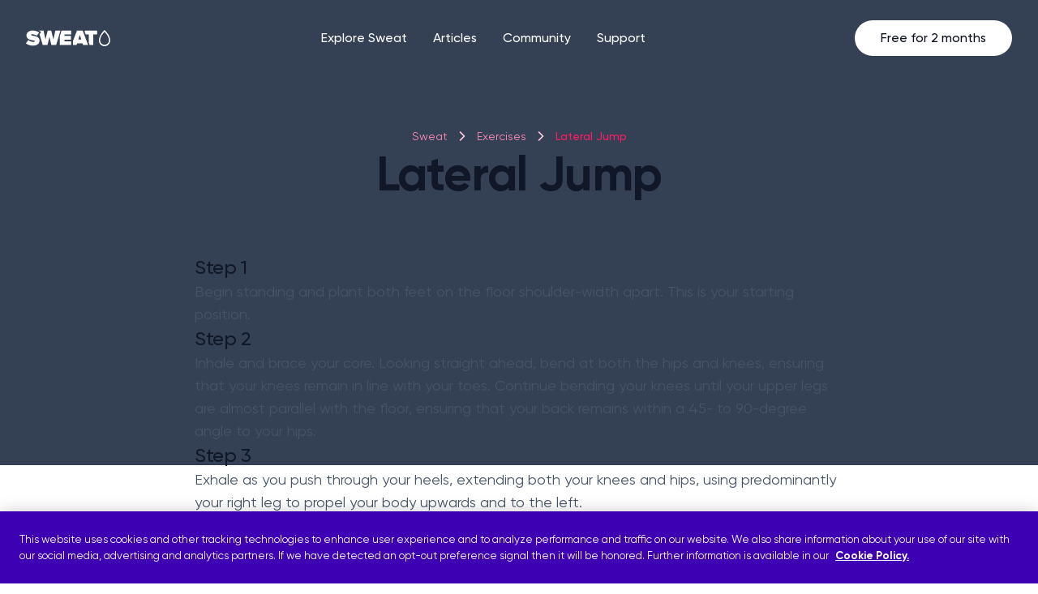

--- FILE ---
content_type: text/html
request_url: https://sweat.com/exercises/lateral-jump
body_size: 15329
content:
<!doctype html>
<html lang="en" class="scroll-smooth">
  <head>
    <meta name="sentry-trace" content="830b909198574e978cb7482a17a960ff-b5ef5d951306ba1a-0"/>
    <meta name="baggage" content="sentry-environment=production,sentry-release=52ab0385336ffcec62668b9289da093887f2dbc5,sentry-public_key=5ca4fe941aaa063cc28418aec8348686,sentry-trace_id=830b909198574e978cb7482a17a960ff,sentry-sample_rate=0.1,sentry-transaction=GET%20%2Fexercises%2F%5Bexercise%5D,sentry-sampled=false"/>
    
<script >
    const f = window.fetch;
    if(f){
      window._sentryFetchProxy = function(...a){return f(...a)}
      window.fetch = function(...a){return window._sentryFetchProxy(...a)}
    }
</script>
    <meta charset="utf-8" />
    <link rel="icon" href="../favicon.png" />
    <meta name="viewport" content="width=device-width, initial-scale=1" />
    
		<link href="../_app/immutable/assets/0.a99d895b.css" rel="stylesheet">
		<link href="../_app/immutable/assets/Button.212c1505.css" rel="stylesheet">
		<link href="../_app/immutable/assets/BrazeBanner.f3ea671f.css" rel="stylesheet">
		<link href="../_app/immutable/assets/12.a95252ba.css" rel="stylesheet">
		<link href="../_app/immutable/assets/ArticleStandardCard.f76ac12e.css" rel="stylesheet">
		<link href="../_app/immutable/assets/CardPanel.730f9648.css" rel="stylesheet">
		<link href="../_app/immutable/assets/ValuePropositionPanel.e03e5f4b.css" rel="stylesheet"><title>Lateral Jump - Sweat</title><!-- HEAD_svelte-1x09qv7_START --><meta name="description" content="See how to perform a lateral jump perfectly with instructions and video by Sweat FIERCE and FIERCE at Home trainer, Chontel Duncan."><meta property="og:type" content="website"><meta property="og:typsite_name" content="SWEAT"><meta property="og:title" content="Lateral Jump"><meta property="og:description" content="See how to perform a lateral jump perfectly with instructions and video by Sweat FIERCE and FIERCE at Home trainer, Chontel Duncan."><meta property="og:url" content="https://sweat.com/exercises/lateral-jump"><meta property="og:image" content="https://images.ctfassets.net/0k812o62ndtw/7pHoHWY6EFQhoJRqCQIoXb/ecbb0cc02556dd29f5515eaf55084ce8/exercise20200316-1803-13zhyoa8af05986250736967803426ab7a9b864.png"><meta property="og:image:alt" content="Exercise: Lateral Jump - Chontel Duncan"><meta property="og:image:width"><meta property="og:image:height"><meta name="twitter:card" content="summary"><meta name="twitter:title" content="Lateral Jump"><meta name="twitter:description" content="See how to perform a lateral jump perfectly with instructions and video by Sweat FIERCE and FIERCE at Home trainer, Chontel Duncan."><meta name="SEGMENT_TOKEN" content="zDrhCmJCmOfAXRNWPAVTlc7Xi6T6Vhbh"><script data-svelte-h="svelte-1hh4qje">const urlParams = new URLSearchParams(window.location.search);
    switch (urlParams.get('app_source')) {
      case 'android':
        document.documentElement.setAttribute('data-app-source', urlParams.get('app_source'));
        break;
      default:
        document.documentElement.removeAttribute('data-app-source');
    }
  </script><style data-svelte-h="svelte-1ixwa76">html[data-app-source='android'] a[href*='/join'] {
      display: none;
    }
  </style><link rel="canonical" href="https://sweat.com/exercises/lateral-jump"><script src="https://cookie-cdn.cookiepro.com/scripttemplates/otSDKStub.js" type="text/javascript" charset="UTF-8" data-domain-script="fb492ee1-7a9e-4a5d-a74b-860171e92d36" data-svelte-h="svelte-sm02sx"></script><script type="text/javascript" data-svelte-h="svelte-1xikibh">function OptanonWrapper() {}
  </script><script src="https://js.stripe.com/v3/" data-svelte-h="svelte-fv65ne"></script><script defer data-domain="sweat.com" src="https://plausible.io/js/script.tagged-events.js" data-svelte-h="svelte-rw3193"></script><script data-svelte-h="svelte-641byn">window.plausible ||
      function () {
        (window.plausible.q = window.plausible.q || []).push(arguments);
      };
  </script><script src="https://cdn.jsdelivr.net/npm/@segment/analytics-consent-wrapper-onetrust@latest/dist/umd/analytics-onetrust.umd.js" data-svelte-h="svelte-1tgj52g"></script><script src="https://pzapi-ij.com/b/1101l751/1011l486.js" async data-svelte-h="svelte-z3jtr6"></script><!-- HEAD_svelte-1x09qv7_END -->
  </head>
  <body>
    <div>   <main class="min-h-screen"><div class="left-0 top-0 z-10 w-full sticky "> <nav class="relative z-10 flex h-[4.5rem] items-center justify-between pl-4 pr-3 transition-colors sm:h-[5.875rem] sm:px-8 lg:justify-center bg-gray-700 "><a href="/" class="logo flex flex-row items-center" aria-label="Home page link"><svg xmlns="http://www.w3.org/2000/svg" width="106" height="32" fill="none" viewBox="0 0 106 32"><path fill="#FFFFFF" fill-rule="evenodd" d="M101.038 22.3499c.493-.5836.868-1.2733 1.088-2.0309.069-.2381.123-.4827.161-.733.041-.2737.062-.5539.062-.8393 0-1.2347-.273-2.5503-.846-3.9361-.113-.2752-.24-.5535-.378-.8341-.357-.7286-.796-1.4751-1.32-2.2383-.1743-.2539-.3586-.5096-.5519-.7671-.6601-.8791-1.4304-1.77873-2.3194-2.69737-.8882.91825-1.6584 1.81797-2.3185 2.69767-.1933.2575-.3776.5132-.5519.7672-.5238.7632-.9622 1.5097-1.3199 2.2385-.1377.2807-.2646.559-.3785.8342-.5731 1.3857-.8465 2.7015-.8465 3.9354 0 .2854.0212.5656.0621.8393.0374.2503.0916.4949.1608.733.2201.7576.5951 1.4473 1.0878 2.0309.2532.2999.5376.5718.8479.8105.9064.697 2.0342 1.1103 3.2567 1.1103 1.2225 0 2.3503-.4133 3.2563-1.1103.311-.2387.595-.5106.848-.8105Zm1.067-9.7978c.137.2494.265.498.387.7457.939 1.9211 1.413 3.7914 1.413 5.5887 0 .5017-.051.991-.148 1.4633-.05.2422-.111.4799-.185.7124-.154.491-.359.9585-.609 1.3965-.243.4268-.529.8253-.851 1.1897C100.836 25.0923 98.9876 26 96.9316 26c-2.056 0-3.904-.9077-5.1802-2.3516-.3222-.3644-.6078-.7629-.8512-1.1897-.2498-.438-.455-.9055-.6094-1.3965-.0731-.2325-.135-.4702-.1847-.7124-.0969-.4723-.148-.9616-.148-1.4633 0-1.7957.4751-3.6664 1.4148-5.5881.1212-.2477.25-.4963.3867-.7457.375-.6846.8079-1.375 1.2991-2.0705.1865-.264.381-.52873.5842-.79414.7018-.9169 1.5024-1.84173 2.4023-2.77196L96.9315 6l.8863.91594c.9005.93047 1.7014 1.85514 2.4032 2.77172.203.26526.398.52984.584.79384.492.6956.925 1.3861 1.3 2.0706ZM72.5244 8.47593V6.68915h15.3417v4.73105h-4.8879v13.2h-4.3778l-.2034-.5471-.9621-2.5489v-10.104h-3.8031l-1.1074-2.94427Zm-.2017 4.52587 3.3381 8.8043.7939 2.1441.2538.6704h-6.3347l-.6507-2.0967h-6.6373l-.6507 2.0967h-4.555v-4.7025l5.0202-13.22851h7.0245l.7874 2.06824.8134 2.14417.4977 1.3092.2994.7906Zm-5.9086-.9769-1.8252 5.781h3.6538l-1.8286-5.781ZM41.841 13.6845l1.9262-6.55893.1265-.43642H55.788v4.73105h-8.3792v1.7741h8.1879v4.731h-8.1879v1.9639H55.788v4.731H41.841V13.6845Zm.6973-6.99535h-6.2887L33.8901 17.6565 31.0803 6.68915h-4.2164l-2.8 10.96735-2.3856-10.96735H16.039c.5207.29605 1.0181.62902 1.4882.99617l1.2172.94873-.9464 1.21438-1.0508 1.35037 3.9586 13.4214H26.58l2.3921-10.1609 2.3823 10.1609h5.8743l3.2961-11.1571.8158-2.7608.8159-2.76082.3818-1.25233ZM7.78047 11.2849c-1.1162 0-1.42571.3529-1.42571.8108 0 .5714 1.16696.7871 2.71839 1.074 3.07595.5687 7.66325 1.4169 7.66325 5.8701 0 3.9744-3.049 6.27-8.06034 6.27-3.97419 0-6.70049-1.1319-8.67606-2.8615l2.94031-4.054c1.62047 1.4939 3.7753 2.3265 6.01563 2.3243 1.06356 0 2.07106-.2703 2.07106-.973 0-.5713-1.13598-.7621-2.65746-1.0176C5.28491 18.21.615721 17.4259.615721 12.6648c0-3.05553 2.630809-5.97435 7.754129-5.97435 1.83525-.02514 3.65625.31357 5.35055.9952.3358.14414.6651.30206.9877.47375.3602.1927.7086.40502 1.0438.63591.1877.12718.3721.26072.5532.4038l-.3293.4038-.6223.79489-.6223.7949-1.4652 1.8759c-1.5898-1.135-3.50864-1.7589-5.48553-1.7837Z" clip-rule="evenodd"></path></svg></a>  <div class="hidden h-full w-full flex-grow md:justify-center lg:flex lg:w-auto"><ul role="list" class="grid grid-flow-col gap-8"><li class="group relative flex flex-col justify-center"><a href="/training" class="text-white group-hover:text-white nav-item text-md font-medium ">Explore Sweat</a> <ul class="invisible absolute top-[5.9rem] flex w-[148px] flex-col bg-white group-hover:visible border-t-2 border-white before:border-b-white before:border-[transparent] before:border-8 before:border-solid before:absolute before:-top-[17px] before:left-4 border-white undefined"><li class="md:px-4 md:py-2"><a class="" href="/programs"><span class="text-sm font-medium text-gray-700 hover:text-gray-950 ">Programs </span></a> </li><li class="md:px-4 md:py-2"><a class="" href="/trainers"><span class="text-sm font-medium text-gray-700 hover:text-gray-950 ">Trainers </span></a> </li><li class="md:px-4 md:py-2"><a class="" href="/sweat-challenge"><span class="text-sm font-medium text-gray-700 hover:text-gray-950 ">Sweat Challenge </span></a> </li><li class="md:px-4 md:py-2"><a class="" href="/exercises"><span class="text-sm font-medium text-gray-700 hover:text-gray-950 !font-bold">Exercises </span></a> </li> </ul> </li><li class="group relative flex flex-col justify-center"><a href="/blogs/news" class="text-white group-hover:text-white nav-item text-md font-medium ">Articles</a> <ul class="invisible absolute top-[5.9rem] flex w-[148px] flex-col bg-white group-hover:visible border-t-2 border-white before:border-b-white before:border-[transparent] before:border-8 before:border-solid before:absolute before:-top-[17px] before:left-4 border-white undefined"><li class="md:px-4 md:py-2"><a class="" href="/blogs/fitness"><span class="text-sm font-medium text-gray-700 hover:text-gray-950 ">Fitness </span></a> </li><li class="md:px-4 md:py-2"><a class="" href="/blogs/wellbeing"><span class="text-sm font-medium text-gray-700 hover:text-gray-950 ">Wellbeing </span></a> </li><li class="md:px-4 md:py-2"><a class="" href="/blogs/nutrition"><span class="text-sm font-medium text-gray-700 hover:text-gray-950 ">Nutrition </span></a> </li><li class="md:px-4 md:py-2"><a class="" href="/blogs/community"><span class="text-sm font-medium text-gray-700 hover:text-gray-950 ">Community </span></a> </li> </ul> </li><li class="group relative flex flex-col justify-center"><a href="https://forum.sweat.com/" class="text-white group-hover:text-white nav-item text-md font-medium ">Community</a>  </li><li class="group relative flex flex-col justify-center"><a href="https://support.sweat.com/hc/en-us" class="text-white group-hover:text-white nav-item text-md font-medium ">Support</a>  </li></ul></div> <div class="flex min-w-[120px] items-center justify-end"><a href="https://sweat.com/join/nys26" class="border-full flex rounded-full border-primary-500 px-6 py-2 text-sm font-medium hover:bg-primary-300 sm:px-8 sm:py-2.5 sm:text-md plausible-event-name=nav_CTA_Free_for_2_months" style="background:#FFFFFF; color:#0C111D;">Free for 2 months</a> <button class="gray-500 menu-button ml-4 flex p-2 lg:hidden" aria-label="open menu button"><svg width="24" height="24" viewBox="0 0 24 24" fill="none" xmlns="http://www.w3.org/2000/svg"><path d="M3 12H21M3 6H21M3 18H21" style="stroke:#475467;stroke-opacity:1;" stroke-width="2" stroke-linecap="round" stroke-linejoin="round"></path></svg></button></div> <div class="absolute top-[72px] h-[calc(100dvh_-_132px)] left-0 right-0 bg-transparent overflow-scroll invisible lg:hidden"><div class="relative overflow-scroll z-50 bg-white pb-6"><div class="py-6 border-b-[1px] border-gray-200"><div class="bg-white "><div class="bg-white w-full [&amp;:not(:first-child)]:mt-2"><button class="w-full flex justify-between cursor-pointer bg-none px-4 py-3" aria-expanded="false" aria-controls="accordion-afc32193-a16c-42cd-ad4f-d3739428a681" style="-webkit-tap-highlight-color: transparent;"><div><p slot="title" class="text-gray-900 font-medium ">Explore Sweat </p></div> <svg width="12" height="7" viewBox="0 0 12 7" fill="none" xmlns="http://www.w3.org/2000/svg" class="transition ease duration-300 self-center rotate-180"><path d="M11 6L6 1L1 6" stroke="#667085" style="stroke:#667085;stroke:color(display-p3 0.4009 0.4408 0.5207);stroke-opacity:1;" stroke-width="1.67" stroke-linecap="round" stroke-linejoin="round"></path></svg></button> </div><div class="bg-white w-full [&amp;:not(:first-child)]:mt-2"><button class="w-full flex justify-between cursor-pointer bg-none px-4 py-3" aria-expanded="false" aria-controls="accordion-010f75af-2655-47e2-8ff9-bd734ad91ae6" style="-webkit-tap-highlight-color: transparent;"><div><p slot="title" class="text-gray-900 font-medium ">Articles </p></div> <svg width="12" height="7" viewBox="0 0 12 7" fill="none" xmlns="http://www.w3.org/2000/svg" class="transition ease duration-300 self-center rotate-180"><path d="M11 6L6 1L1 6" stroke="#667085" style="stroke:#667085;stroke:color(display-p3 0.4009 0.4408 0.5207);stroke-opacity:1;" stroke-width="1.67" stroke-linecap="round" stroke-linejoin="round"></path></svg></button> </div><a class="flex text-gray-900 font-medium ml-4 py-3 mt-2" href="https://forum.sweat.com/">Community </a><a class="flex text-gray-900 font-medium ml-4 py-3 mt-2" href="https://support.sweat.com/hc/en-us">Support </a></div></div> <div class="px-4 pt-6"><a class=" border font-medium rounded-full flex flex-row justify-center items-center focus:outline-0 focus:shadow-button px-2 md:px-8 py-2.5 text-md  w-full svelte-8gc9nl" href="https://sweat.com/join/nys26" target="_self" role="link" aria-label="Free for 2 months" style=" background: #FF1A66; color: #FFF;"><span class="mr-2"></span> Free for 2 months <span class="ml-2"></span></a></div></div></div></nav></div>  <section class="flex justify-center items-center px-8 text-white text-center md:bg-gray-700 h-[19rem] lg:h-[30rem] absolute h-[18.75rem] sm:h-[20.125rem] left-0 right-0 -z-10"><div class="flex-col gap-4 lg:gap-6 lg:max-w-768"> </div></section> <div class="flex flex-col justify-center items-center"><article class="flex flex-col items-center max-w-1280 lg:py-8"><div class="max-w-[50rem] border-0 border-transparent lg:rounded-xl overflow-hidden" style="width: undefinedpx"></div> <div class="flex flex-col items-center py-8 px-4 gap-4 w-full"><div><ul class="list-none flex flex-row self-center lg:self-start flex-wrap "><li class="flex flex-row items-center text-sm capitalize text-left md:text-center text-primary-200 font-normal"><a href="/">Sweat</a> <svg width="20" height="20" viewBox="0 0 20 20" fill="none" xmlns="http://www.w3.org/2000/svg" class="rotate-90 mx-2"><path d="M15 12.5L10 7.5L5 12.5" stroke="#FFCCDD" style="stroke:#FFCCDD;stroke-opacity:1;" stroke-width="1.67" stroke-linecap="round" stroke-linejoin="round"></path></svg> </li><li class="flex flex-row items-center text-sm capitalize text-left md:text-center text-primary-200 font-normal"><a href="/exercises">Exercises</a> <svg width="20" height="20" viewBox="0 0 20 20" fill="none" xmlns="http://www.w3.org/2000/svg" class="rotate-90 mx-2"><path d="M15 12.5L10 7.5L5 12.5" stroke="#FFCCDD" style="stroke:#FFCCDD;stroke-opacity:1;" stroke-width="1.67" stroke-linecap="round" stroke-linejoin="round"></path></svg> </li><li class="flex flex-row items-center text-sm capitalize text-left md:text-center text-primary-500 font-medium"><a href="/exercises/lateral-jump">Lateral Jump</a>  </li></ul></div> <h1 class="text-display-md text-gray-900 font-bold text-center lg:text-display-xl">Lateral Jump</h1></div>   <div class="pb-10 lg:pb-16 w-full flex flex-col gap-12 px-4 max-w-800 lg:px-0 lg:pt-8 lg:gap-16"> <div class="flex flex-col gap-2"><h2 class="text-xl text-gray-900 font-medium lg:text-display-xxs">Step 1</h2> <p class="text-lg text-gray-600 font-normal">Begin standing and plant both feet on the floor shoulder-width apart. This is your starting position.</p></div> <div class="flex flex-col gap-2"><h2 class="text-xl text-gray-900 font-medium lg:text-display-xxs">Step 2</h2> <p class="text-lg text-gray-600 font-normal">Inhale and brace your core. Looking straight ahead, bend at both the hips and knees, ensuring that your knees remain in line with your toes. Continue bending your knees until your upper legs are almost parallel with the floor, ensuring that your back remains within a 45- to 90-degree angle to your hips.</p></div> <div class="flex flex-col gap-2"><h2 class="text-xl text-gray-900 font-medium lg:text-display-xxs">Step 3</h2> <p class="text-lg text-gray-600 font-normal">Exhale as you push through your heels, extending both your knees and hips, using predominantly your right leg to propel your body upwards and to the left.</p></div> <div class="flex flex-col gap-2"><h2 class="text-xl text-gray-900 font-medium lg:text-display-xxs">Step 4</h2> <p class="text-lg text-gray-600 font-normal">Inhale as you bend your hips and knees to land in a squat position. Ensure you maintain ‘soft’ knees to prevent injury.</p></div> <div class="flex flex-col gap-2"><h2 class="text-xl text-gray-900 font-medium lg:text-display-xxs">Step 5</h2> <p class="text-lg text-gray-600 font-normal">Repeat this on the opposite side.

You should feel tension through your quads, glutes, and core throughout this movement.

Alternate between sides for the specified number of repetitions or time.</p></div>   </div> </article>  <section class="w-full pt-8 lg:pt-0 lg:my-8"><div class="px-4 lg:px-8 mx-auto lg:max-w-1280"><div class="flex flex-col w-full justify-center items-center text-center bg-primary-500 px-6 py-10 sm:p-16 rounded-xxl sm:mx-auto"><h2 class="font-medium text-display-sm sm:text-display-md pb-4 sm:pb-5 max-w-[28rem] text-white">Two months. $0. Thousands of ways to work out.</h2> <p class="font-normal text-lg sm:text-xl max-w-[28rem] text-white pb-8">Don't miss out on our epic New Year offer</p> <div class="flex flex-col sm:flex-row w-full sm:w-auto"><a class=" border font-medium rounded-full flex flex-row justify-center items-center focus:outline-0 focus:shadow-button px-2 md:px-8 py-2.5 text-md bg-primary-500 border-primary-500 text-white hover:bg-primary-700 hover:border-primary-700 focus:primary-shadow disabled:bg-gray-100 disabled:border-gray-100 disabled:text-gray-300 !text-primary-500 bg-white border border-white hover:!bg-gray-100 hover:!border-gray-100 hover:!text-primary-500 focus:!shadow-gray-100/95 mr:0 sm:mr-3 mb-3 sm:mb-0 pink_CTA_Get_2_months_free svelte-8gc9nl" href="https://sweat.com/join/nys26" target="_self" role="link" aria-label="Get 2 months free"><span class="mr-2"></span> Get 2 months free <span class="ml-2"></span></a></div></div></div></section> <div class="mt-8 px-4 w-full max-w-800 lg:p-0"></div>  <div class="my-16 px-4 w-full max-w-800 lg:p-0"><section class="flex flex-row gap-3 pt-6 pb-8 border-y border-gray-200 lg:gap-4 lg:pt-8"><div><div class="w-12 h-12 lg:w-14 lg:h-14"><img src="https://images.ctfassets.net/0k812o62ndtw/A03a38b8DRpmpYgvFfoOP/a124937494a12c396783eba8c5830df5/App_Appstore_1x_1024x1024_.png?w=300&amp;q=85&amp;fm=webp" alt="Sweat logo" class="rounded-full border-[0.75px] border-gray-300 border-solid w-full h-full"></div></div> <div class="max-w-[40.5rem]"><b class="text-gray-900 font-medium text-md lg:text-lg">Sweat</b>  <p><!-- HTML_TAG_START --><p class='text-gray-600 font-medium text-md lg:text-lg'>A more empowered you starts with Sweat, and our editorial team is here to bring you the latest fitness tips, trainer recommendations, wellbeing news, nutritional advice, nourishing recipes and free workouts. </p><!-- HTML_TAG_END --></p> </div></section> <div class="py-6 flex flex-col gap-6 lg:flex-row lg:gap-12 lg:justify-between lg:items-center"><div class="flex flex-row gap-2 flex-wrap"><div class="py-0.5 px-2.5 text-sm text-gray-700 font-medium bg-gray-50 border border-gray-200 rounded-xxl w-max">Intermediate</div><div class="py-0.5 px-2.5 text-sm text-gray-700 font-medium bg-gray-50 border border-gray-200 rounded-xxl w-max">No equipment</div><div class="py-0.5 px-2.5 text-sm text-gray-700 font-medium bg-gray-50 border border-gray-200 rounded-xxl w-max">High Intensity</div></div> <div><div class="relative w-max"><button class=" border font-medium rounded-full flex flex-row justify-center items-center focus:outline-0 focus:shadow-button px-2 md:px-6 py-2.5 text-sm  text-gray-400 border-gray-400 plausible-event-name=share_button svelte-8gc9nl" href="" target="_self" role="button" aria-label="Share"><span class="mr-2"><div slot="left"><svg xmlns="http://www.w3.org/2000/svg" width="20" height="20" fill="none"><path stroke="#98A2B3" stroke-linecap="round" stroke-linejoin="round" stroke-width="1.66667" d="m10.5883 15.3034-1.17848 1.1785c-1.62718 1.6272-4.26537 1.6272-5.89256 0-1.62718-1.6272-1.62718-4.2654 0-5.8926l1.17851-1.1785m10.60663 1.1785 1.1785-1.1785c1.6272-1.62719 1.6272-4.26538 0-5.89256-1.6272-1.62718-4.2654-1.62718-5.8926 0L9.40982 4.69675M7.08241 12.9167l5.83329-5.83333" style="stroke:#98a2b3;stroke:color(display-p3 .5964 .6352 .7017);stroke-opacity:1"></path></svg></div></span> Share <span class="ml-2"></span></button> </div></div></div></div></div> <div class="mt-12 w-full lg:mt-20"><div class="flex flex-col justify-center items-center text-center bg-gray-50 py-16 sm:py-24 p-4 w-full"><h2 class="font-medium text-display-sm sm:text-display-md pb-4 sm:pb-5 max-w-[28rem] text-gray-900">We have a feeling you're going to love Sweat</h2> <p class="font-normal text-lg sm:text-xl max-w-[28rem] text-gray-600 pb-8 sm:pb-10">Start 2026 strong with an epic deal.</p> <div class="flex flex-col sm:flex-row w-full sm:w-auto"><a class=" border font-medium rounded-full flex flex-row justify-center items-center focus:outline-0 focus:shadow-button px-2 md:px-8 py-2.5 text-md bg-primary-500 border-primary-500 text-white hover:bg-primary-700 hover:border-primary-700 focus:primary-shadow disabled:bg-gray-100 disabled:border-gray-100 disabled:text-gray-300 mr:0 sm:mr-3 mb-3 sm:mb-0 plausible-event-name=full_CTA_Get_2_months_free svelte-8gc9nl" href="https://sweat.com/join/nys26" target="_self" role="link" aria-label="Get 2 months free"><span class="mr-2"></span> Get 2 months free <span class="ml-2"></span></a></div></div></div> <footer class="sticky top-[100vh]"><div class="flex justify-center lg:pb-12 lg:pt-16"><div class="max-w-1280 w-full py-12 flex flex-col lg:flex-row lg:gap-16 lg:py-0 lg:px-8"><div class="px-4 lg:w-[22.25rem] lg:px-0"><svg xmlns="http://www.w3.org/2000/svg" width="106" height="32" fill="none" viewBox="0 0 106 32"><path fill="#FF1A66" fill-rule="evenodd" d="M101.038 22.3499c.493-.5836.868-1.2733 1.088-2.0309.069-.2381.123-.4827.161-.733.041-.2737.062-.5539.062-.8393 0-1.2347-.273-2.5503-.846-3.9361-.113-.2752-.24-.5535-.378-.8341-.357-.7286-.796-1.4751-1.32-2.2383-.1743-.2539-.3586-.5096-.5519-.7671-.6601-.8791-1.4304-1.77873-2.3194-2.69737-.8882.91825-1.6584 1.81797-2.3185 2.69767-.1933.2575-.3776.5132-.5519.7672-.5238.7632-.9622 1.5097-1.3199 2.2385-.1377.2807-.2646.559-.3785.8342-.5731 1.3857-.8465 2.7015-.8465 3.9354 0 .2854.0212.5656.0621.8393.0374.2503.0916.4949.1608.733.2201.7576.5951 1.4473 1.0878 2.0309.2532.2999.5376.5718.8479.8105.9064.697 2.0342 1.1103 3.2567 1.1103 1.2225 0 2.3503-.4133 3.2563-1.1103.311-.2387.595-.5106.848-.8105Zm1.067-9.7978c.137.2494.265.498.387.7457.939 1.9211 1.413 3.7914 1.413 5.5887 0 .5017-.051.991-.148 1.4633-.05.2422-.111.4799-.185.7124-.154.491-.359.9585-.609 1.3965-.243.4268-.529.8253-.851 1.1897C100.836 25.0923 98.9876 26 96.9316 26c-2.056 0-3.904-.9077-5.1802-2.3516-.3222-.3644-.6078-.7629-.8512-1.1897-.2498-.438-.455-.9055-.6094-1.3965-.0731-.2325-.135-.4702-.1847-.7124-.0969-.4723-.148-.9616-.148-1.4633 0-1.7957.4751-3.6664 1.4148-5.5881.1212-.2477.25-.4963.3867-.7457.375-.6846.8079-1.375 1.2991-2.0705.1865-.264.381-.52873.5842-.79414.7018-.9169 1.5024-1.84173 2.4023-2.77196L96.9315 6l.8863.91594c.9005.93047 1.7014 1.85514 2.4032 2.77172.203.26526.398.52984.584.79384.492.6956.925 1.3861 1.3 2.0706ZM72.5244 8.47593V6.68915h15.3417v4.73105h-4.8879v13.2h-4.3778l-.2034-.5471-.9621-2.5489v-10.104h-3.8031l-1.1074-2.94427Zm-.2017 4.52587 3.3381 8.8043.7939 2.1441.2538.6704h-6.3347l-.6507-2.0967h-6.6373l-.6507 2.0967h-4.555v-4.7025l5.0202-13.22851h7.0245l.7874 2.06824.8134 2.14417.4977 1.3092.2994.7906Zm-5.9086-.9769-1.8252 5.781h3.6538l-1.8286-5.781ZM41.841 13.6845l1.9262-6.55893.1265-.43642H55.788v4.73105h-8.3792v1.7741h8.1879v4.731h-8.1879v1.9639H55.788v4.731H41.841V13.6845Zm.6973-6.99535h-6.2887L33.8901 17.6565 31.0803 6.68915h-4.2164l-2.8 10.96735-2.3856-10.96735H16.039c.5207.29605 1.0181.62902 1.4882.99617l1.2172.94873-.9464 1.21438-1.0508 1.35037 3.9586 13.4214H26.58l2.3921-10.1609 2.3823 10.1609h5.8743l3.2961-11.1571.8158-2.7608.8159-2.76082.3818-1.25233ZM7.78047 11.2849c-1.1162 0-1.42571.3529-1.42571.8108 0 .5714 1.16696.7871 2.71839 1.074 3.07595.5687 7.66325 1.4169 7.66325 5.8701 0 3.9744-3.049 6.27-8.06034 6.27-3.97419 0-6.70049-1.1319-8.67606-2.8615l2.94031-4.054c1.62047 1.4939 3.7753 2.3265 6.01563 2.3243 1.06356 0 2.07106-.2703 2.07106-.973 0-.5713-1.13598-.7621-2.65746-1.0176C5.28491 18.21.615721 17.4259.615721 12.6648c0-3.05553 2.630809-5.97435 7.754129-5.97435 1.83525-.02514 3.65625.31357 5.35055.9952.3358.14414.6651.30206.9877.47375.3602.1927.7086.40502 1.0438.63591.1877.12718.3721.26072.5532.4038l-.3293.4038-.6223.79489-.6223.7949-1.4652 1.8759c-1.5898-1.135-3.50864-1.7589-5.48553-1.7837Z" clip-rule="evenodd"></path></svg> <p class="pt-6 font-normal text-gray-600" data-svelte-h="svelte-kmqq31">The fitness app trusted by millions of women.</p> <div class="braze-banner-container-footer-newsletter-banner w-full block bg-cover bg-center svelte-1ee8ui6" style="
    --desktop-bg: none;
    --mobile-bg: none;
  "><div class="braze-banner-target w-full" data-braze-banner-target="footer-newsletter-banner"></div></div> </div> <div class="w-full px-4 pt-12 grid grid-cols-2 gap-8 lg:pt-0 lg:px-0 lg:grid-cols-3 lg:grid-rows-1 lg:grid-flow-col"><div class="w-full flex flex-col gap-4"><p class="text-sm text-gray-500 font-medium">Sweat App</p> <ul class="flex flex-col gap-3"><li><a class="text-gray-600 font-medium leading-6" href="/about">About</a> </li><li><a class="text-gray-600 font-medium leading-6" href="https://sweat.com/join">Sign Up</a> </li><li><a class="text-gray-600 font-medium leading-6" href="https://forum.sweat.com/">Forum</a> </li><li><a class="text-gray-600 font-medium leading-6" href="/sweat-newsletter">Newsletter</a> </li><li><a class="text-gray-600 font-medium leading-6" href="/code">Redeem a code</a> </li> </ul> </div><div class="w-full flex flex-col gap-4"><p class="text-sm text-gray-500 font-medium">Articles</p> <ul class="flex flex-col gap-3"><li><a class="text-gray-600 font-medium leading-6" href="/blogs/fitness">Fitness</a> </li><li><a class="text-gray-600 font-medium leading-6" href="/blogs/wellbeing">Wellbeing</a> </li><li><a class="text-gray-600 font-medium leading-6" href="/blogs/nutrition">Food &amp; Nutrition</a> </li><li><a class="text-gray-600 font-medium leading-6" href="/blogs/community">Community</a> </li> </ul> </div><div class="w-full flex flex-col gap-4"><p class="text-sm text-gray-500 font-medium">Support</p> <ul class="flex flex-col gap-3"><li><a class="text-gray-600 font-medium leading-6" href="https://support.sweat.com/hc/en-us">Help Centre</a> </li><li><a class="text-gray-600 font-medium leading-6" href="https://sweat.zendesk.com/hc/en-us/requests/new">Contact</a> </li><li><a class="text-gray-600 font-medium leading-6" href="https://sweat.zendesk.com/hc/en-us/requests/new?ticket_form_id=557247">Media Enquiries</a> </li><li><a class="text-gray-600 font-medium leading-6" href="/terms-of-use">Terms of Use</a> </li><li><a class="text-gray-600 font-medium leading-6" href="/privacy-policy">Privacy Notice</a> </li><li><a class="text-gray-600 font-medium leading-6" href="/privacy/consumer-health-data-privacy-notice">Consumer Health Data Privacy Notice</a> </li><li><a class="text-gray-600 font-medium leading-6" href="https://join.sweat.com/en/do-not-sell-my-information">Do Not Sell My Information</a> </li><li><a class="text-gray-600 font-medium leading-6" href="/cookie-policy">Cookie Policy</a> </li> </ul> </div></div></div></div>  <div class="py-8 flex lg:justify-center lg:py-0 lg:pb-12"><div class="max-w-1280 px-4 lg:px-8 flex flex-col w-full justify-between gap-8 lg:flex-row"><div class="flex flex-col gap-4"><b class="text-sm font-medium text-gray-900" data-svelte-h="svelte-1rbxi7v">Get the Sweat App</b> <div class="flex gap-4"><a href="https://apps.apple.com/us/app/sweat-fitness-app-for-women/id1049234587" aria-label="Apple store link"><svg xmlns="http://www.w3.org/2000/svg" width="135" height="40" fill="none"><rect width="134" height="39" x=".5" y=".5" fill="#000" rx="6.5"></rect><path fill="#fff" d="M81.5267 19.2009v2.291h-1.4361v1.5024h1.4361v5.105c0 1.7432.7885 2.4404 2.7724 2.4404.3487 0 .6807-.0415.9712-.0913v-1.4858c-.249.0249-.4067.0415-.6807.0415-.8881 0-1.2783-.4151-1.2783-1.3613v-4.6485h1.959v-1.5024h-1.959v-2.291h-1.7846ZM90.3242 30.6642c2.6396 0 4.2583-1.768 4.2583-4.6982 0-2.9136-1.627-4.6899-4.2583-4.6899-2.6397 0-4.2666 1.7763-4.2666 4.6899 0 2.9302 1.6186 4.6982 4.2666 4.6982Zm0-1.5854c-1.5523 0-2.4239-1.1372-2.4239-3.1128 0-1.959.8716-3.1045 2.4239-3.1045 1.5439 0 2.4238 1.1455 2.4238 3.1045 0 1.9673-.8799 3.1128-2.4238 3.1128ZM95.9674 30.4899h1.7846v-5.3374c0-1.27.9546-2.125 2.308-2.125.315 0 .846.0581.996.1079v-1.7597c-.191-.0498-.532-.0747-.797-.0747-1.1788 0-2.1832.6474-2.4406 1.5356h-.1328v-1.3862h-1.7182v9.0395ZM105.487 22.7951c1.32 0 2.183.9214 2.225 2.3408h-4.566c.1-1.4111 1.021-2.3408 2.341-2.3408Zm2.216 5.2544c-.332.7056-1.07 1.0957-2.15 1.0957-1.427 0-2.349-1.0044-2.407-2.5898v-.0997h6.384v-.6225c0-2.8389-1.52-4.5571-4.035-4.5571-2.548 0-4.167 1.8344-4.167 4.7231 0 2.8887 1.586 4.665 4.176 4.665 2.067 0 3.511-.9961 3.918-2.6147h-1.719ZM69.8231 27.1518c.1376 2.2197 1.9874 3.6392 4.7405 3.6392 2.9424 0 4.7836-1.4884 4.7836-3.8629 0-1.867-1.0497-2.8994-3.5963-3.4931l-1.368-.3355c-1.6174-.3786-2.2713-.8862-2.2713-1.7723 0-1.1185 1.0152-1.8498 2.5381-1.8498 1.4453 0 2.4433.7141 2.624 1.8584h1.8756c-.1119-2.0907-1.953-3.5619-4.4738-3.5619-2.7101 0-4.5169 1.4712-4.5169 3.6823 0 1.824 1.0238 2.908 3.2693 3.4328l1.6003.3872c1.6433.3872 2.366.955 2.366 1.9014 0 1.1012-1.1357 1.9013-2.6843 1.9013-1.6605 0-2.8134-.7485-2.9768-1.9271h-1.91ZM51.3357 21.301c-1.2285 0-2.291.6142-2.8388 1.6435h-.1328v-1.4941h-1.7183v12.0444h1.7847v-4.3745h.1411c.4731.9546 1.4941 1.519 2.7807 1.519 2.2828 0 3.7354-1.8012 3.7354-4.6733 0-2.8721-1.4526-4.665-3.752-4.665Zm-.5063 7.7363c-1.4941 0-2.4321-1.1787-2.4321-3.063 0-1.8926.938-3.0713 2.4404-3.0713 1.5107 0 2.4155 1.1538 2.4155 3.063 0 1.9175-.9048 3.0713-2.4238 3.0713ZM61.3325 21.301c-1.2285 0-2.291.6142-2.8388 1.6435h-.1328v-1.4941h-1.7183v12.0444h1.7847v-4.3745h.1411c.4731.9546 1.4941 1.519 2.7807 1.519 2.2828 0 3.7354-1.8012 3.7354-4.6733 0-2.8721-1.4526-4.665-3.752-4.665Zm-.5063 7.7363c-1.4941 0-2.4321-1.1787-2.4321-3.063 0-1.8926.938-3.0713 2.4404-3.0713 1.5107 0 2.4155 1.1538 2.4155 3.063 0 1.9175-.9048 3.0713-2.4238 3.0713ZM43.4438 30.4899h2.0476L41.009 18.075h-2.0734l-4.4825 12.4149h1.9788l1.1443-3.2951h4.7319l1.1357 3.2951Zm-3.5705-10.1607h.1463l1.7981 5.2481h-3.7511l1.8067-5.2481ZM35.6523 8.71069v5.98901h2.1624c1.7847 0 2.8181-1.0998 2.8181-3.0132 0-1.88425-1.0417-2.97581-2.8181-2.97581h-2.1624Zm.9297.84668h1.1289c1.241 0 1.9756.78853 1.9756 2.14163 0 1.3738-.7221 2.154-1.9756 2.154H36.582V9.55737ZM43.7979 14.7869c1.3198 0 2.1292-.8841 2.1292-2.3492 0-1.4567-.8135-2.3449-2.1292-2.3449-1.3198 0-2.1333.8882-2.1333 2.3449 0 1.4651.8093 2.3492 2.1333 2.3492Zm0-.7928c-.7761 0-1.2119-.5686-1.2119-1.5564 0-.9794.4358-1.5522 1.2119-1.5522.772 0 1.2119.5728 1.2119 1.5522 0 .9837-.4399 1.5564-1.2119 1.5564ZM52.8192 10.1799h-.8923l-.8052 3.449h-.0706l-.9297-3.449h-.8549l-.9297 3.449h-.0664l-.8094-3.449h-.9048l1.2452 4.5198h.9172l.9297-3.3286h.0705l.9339 3.3286h.9255l1.241-4.5198ZM53.8468 14.6997h.8924v-2.6438c0-.7056.4191-1.1455 1.0791-1.1455.6599 0 .9753.3611.9753 1.0874v2.7019h.8923v-2.926c0-1.075-.5561-1.6809-1.5647-1.6809-.6806 0-1.1289.303-1.3488.8051h-.0664v-.718h-.8592v4.5198ZM59.0913 14.6997h.8923V8.41602h-.8923v6.28368ZM63.3396 14.7869c1.3198 0 2.1292-.8841 2.1292-2.3492 0-1.4567-.8135-2.3449-2.1292-2.3449-1.3198 0-2.1333.8882-2.1333 2.3449 0 1.4651.8093 2.3492 2.1333 2.3492Zm0-.7928c-.7761 0-1.2119-.5686-1.2119-1.5564 0-.9794.4358-1.5522 1.2119-1.5522.772 0 1.2119.5728 1.2119 1.5522 0 .9837-.4399 1.5564-1.2119 1.5564ZM68.1275 14.0232c-.4856 0-.8384-.2366-.8384-.6433 0-.3985.2822-.6101.9048-.6516l1.104-.0706v.3777c0 .5603-.498.9878-1.1704.9878Zm-.2283.7512c.5935 0 1.0874-.2573 1.3572-.7097h.0706v.635h.8591v-3.0879c0-.9546-.6392-1.519-1.7722-1.519-1.0252 0-1.7556.498-1.847 1.2741h.8633c.0996-.3195.4441-.5022.9422-.5022.6101 0 .9255.2698.9255.7471v.3902l-1.2244.0705c-1.0749.0664-1.6809.5354-1.6809 1.3489 0 .8259.635 1.353 1.5066 1.353ZM73.2142 14.7744c.6226 0 1.1497-.2947 1.4194-.7886h.0706v.7139h.855V8.41602h-.8924v2.48188h-.0664c-.2448-.498-.7678-.7927-1.3862-.7927-1.1414 0-1.876.9048-1.876 2.3325 0 1.4319.7263 2.3367 1.876 2.3367Zm.2532-3.8682c.7471 0 1.216.5936 1.216 1.5357 0 .9463-.4648 1.5315-1.216 1.5315-.7554 0-1.2078-.5769-1.2078-1.5357 0-.9504.4566-1.5315 1.2078-1.5315ZM81.3457 14.7869c1.3198 0 2.1291-.8841 2.1291-2.3492 0-1.4567-.8135-2.3449-2.1291-2.3449-1.3199 0-2.1333.8882-2.1333 2.3449 0 1.4651.8093 2.3492 2.1333 2.3492Zm0-.7928c-.7762 0-1.212-.5686-1.212-1.5564 0-.9794.4358-1.5522 1.212-1.5522.7719 0 1.2119.5728 1.2119 1.5522 0 .9837-.44 1.5564-1.2119 1.5564ZM84.656 14.6997h.8923v-2.6438c0-.7056.4192-1.1455 1.0791-1.1455.66 0 .9754.3611.9754 1.0874v2.7019h.8923v-2.926c0-1.075-.5561-1.6809-1.5647-1.6809-.6806 0-1.1289.303-1.3489.8051h-.0664v-.718h-.8591v4.5198ZM92.6048 9.05518v1.14552h-.718v.7512h.718v2.5525c0 .8716.3943 1.2202 1.3863 1.2202.1743 0 .3403-.0207.4856-.0456v-.743c-.1246.0125-.2034.0208-.3404.0208-.4441 0-.6391-.2075-.6391-.6807v-2.3242h.9795v-.7512h-.9795V9.05518h-.8924ZM95.6745 14.6997h.8923v-2.6396c0-.6849.4067-1.1455 1.1372-1.1455.6309 0 .967.3652.967 1.0874v2.6977h.8924V11.782c0-1.075-.5935-1.6851-1.5564-1.6851-.6807 0-1.158.303-1.3779.8093h-.0706V8.41602h-.884v6.28368ZM102.782 10.8523c.66 0 1.092.4607 1.113 1.1704h-2.283c.05-.7056.511-1.1704 1.17-1.1704Zm1.109 2.6272c-.166.3528-.536.5478-1.075.5478-.714 0-1.175-.5022-1.204-1.2949v-.0498h3.192v-.3113c0-1.4194-.76-2.2785-2.017-2.2785-1.275 0-2.084.9172-2.084 2.3615 0 1.4444.793 2.3326 2.088 2.3326 1.033 0 1.755-.4981 1.959-1.3074h-.859ZM24.77 20.3011c.0216-1.681.9244-3.2716 2.3565-4.1521-.9034-1.2903-2.4167-2.1084-3.9911-2.1577-1.6793-.1762-3.3072 1.0049-4.1629 1.0049-.8723 0-2.1898-.9874-3.6085-.9582-1.8493.0598-3.5733 1.1111-4.473 2.7279-1.93395 3.3484-.4914 8.2695 1.3612 10.9761.9269 1.3253 2.0102 2.8058 3.4277 2.7533 1.387-.0576 1.9051-.8845 3.5794-.8845 1.6587 0 2.1448.8845 3.591.8511 1.4884-.0242 2.4261-1.3313 3.3205-2.6692.666-.9443 1.1784-1.988 1.5184-3.0925-1.7491-.7398-2.9172-2.5-2.9192-4.3991ZM22.0383 12.2113c.8115-.9742 1.2113-2.22636 1.1145-3.4906-1.2398.13022-2.3851.72278-3.2076 1.6596-.8042.9153-1.2228 2.1455-1.1437 3.3614 1.2403.0128 2.4596-.5637 3.2368-1.5304Z"></path><rect width="134" height="39" x=".5" y=".5" stroke="#A6A6A6" rx="6.5"></rect></svg></a> <a href="http://play.google.com/store/apps/details?id=com.kaylaitsines.sweatwithkayla&amp;pli=1 " aria-label="Google play link"><svg xmlns="http://www.w3.org/2000/svg" width="135" height="40" fill="none"><rect width="134" height="39" x=".5" y=".5" fill="#000" rx="4.5"></rect><path fill="#fff" d="M68.137 21.7509c-2.352 0-4.269 1.789-4.269 4.253 0 2.449 1.917 4.253 4.269 4.253 2.353 0 4.27-1.804 4.27-4.253-.001-2.464-1.918-4.253-4.27-4.253Zm0 6.832c-1.289 0-2.4-1.063-2.4-2.578 0-1.531 1.112-2.578 2.4-2.578 1.289 0 2.4 1.047 2.4 2.578 0 1.514-1.111 2.578-2.4 2.578Zm-9.314-6.832c-2.352 0-4.269 1.789-4.269 4.253 0 2.449 1.917 4.253 4.269 4.253 2.353 0 4.27-1.804 4.27-4.253 0-2.464-1.917-4.253-4.27-4.253Zm0 6.832c-1.289 0-2.4-1.063-2.4-2.578 0-1.531 1.112-2.578 2.4-2.578 1.289 0 2.4 1.047 2.4 2.578.001 1.514-1.111 2.578-2.4 2.578Zm-11.078-5.526v1.804h4.318c-.129 1.015-.467 1.756-.983 2.271-.628.628-1.611 1.321-3.335 1.321-2.658 0-4.736-2.143-4.736-4.801 0-2.658 2.078-4.801 4.736-4.801 1.434 0 2.481.564 3.254 1.289l1.273-1.273c-1.08-1.031-2.513-1.82-4.527-1.82-3.641 0-6.702 2.964-6.702 6.605 0 3.641 3.061 6.605 6.702 6.605 1.965 0 3.448-.645 4.607-1.853 1.192-1.192 1.563-2.868 1.563-4.221 0-.418-.032-.805-.097-1.127h-6.073v.001Zm45.308 1.401c-.354-.95-1.434-2.707-3.641-2.707-2.191 0-4.012 1.724-4.012 4.253 0 2.384 1.805 4.253 4.221 4.253 1.949 0 3.077-1.192 3.545-1.885l-1.45-.967c-.483.709-1.144 1.176-2.095 1.176-.95 0-1.627-.435-2.062-1.289l5.687-2.352-.193-.482Zm-5.8 1.418c-.048-1.644 1.273-2.481 2.224-2.481.741 0 1.369.371 1.579.902l-3.803 1.579Zm-4.623 4.124h1.868v-12.501H82.63v12.501Zm-3.062-7.298h-.064c-.419-.5-1.225-.951-2.239-.951-2.127 0-4.076 1.869-4.076 4.27 0 2.384 1.949 4.237 4.076 4.237 1.015 0 1.82-.451 2.239-.966h.064v.612c0 1.627-.87 2.497-2.271 2.497-1.144 0-1.853-.821-2.143-1.514l-1.627.677c.467 1.127 1.707 2.513 3.77 2.513 2.191 0 4.044-1.289 4.044-4.431v-7.636h-1.772v.692h-.001Zm-2.142 5.881c-1.289 0-2.368-1.08-2.368-2.562 0-1.499 1.079-2.594 2.368-2.594 1.272 0 2.271 1.095 2.271 2.594 0 1.482-.999 2.562-2.271 2.562Zm24.381-11.084h-4.471v12.501h1.865v-4.736h2.605c2.068 0 4.102-1.497 4.102-3.882s-2.033-3.883-4.101-3.883Zm.048 6.025h-2.654v-4.285h2.654c1.395 0 2.187 1.155 2.187 2.143 0 .968-.792 2.142-2.187 2.142Zm11.532-1.795c-1.351 0-2.75.595-3.329 1.914l1.656.691c.354-.691 1.014-.917 1.705-.917.965 0 1.946.579 1.962 1.608v.129c-.338-.193-1.062-.482-1.946-.482-1.785 0-3.603.981-3.603 2.814 0 1.673 1.464 2.75 3.104 2.75 1.254 0 1.946-.563 2.38-1.223h.064v.965h1.802v-4.793c.001-2.218-1.657-3.456-3.795-3.456Zm-.226 6.851c-.61 0-1.463-.306-1.463-1.062 0-.965 1.062-1.335 1.979-1.335.819 0 1.206.177 1.704.418-.145 1.159-1.142 1.979-2.22 1.979Zm10.583-6.578-2.139 5.42h-.064l-2.22-5.42h-2.01l3.329 7.575-1.898 4.214h1.946l5.131-11.789h-2.075Zm-16.806 7.998h1.865v-12.501h-1.865v12.501ZM47.4176 10.2432c0 .838-.248 1.505-.745 2.003-.564.592-1.3.888-2.204.888-.866 0-1.603-.3-2.208-.9-.606-.601-.909-1.345-.909-2.233 0-.88901.303-1.63301.909-2.23301.605-.601 1.342-.901 2.208-.901.43 0 .841.084 1.231.251.391.168.704.391.938.67l-.527.528c-.397-.475-.944-.712-1.643-.712-.632 0-1.178.222-1.639.666-.461.444-.691 1.021-.691 1.73001 0 .709.23 1.286.691 1.73.461.444 1.007.666 1.639.666.67 0 1.229-.223 1.676-.67.29-.291.458-.696.503-1.215h-2.179v-.72101h2.907c.03.157.043.30801.043.45301ZM52.0277 7.73724h-2.732v1.902h2.464v.72096h-2.464v1.902h2.732v.738h-3.503V7.00024h3.503v.737ZM55.2785 13.0002h-.771V7.73724h-1.676v-.737h4.123v.737h-1.676v5.26296ZM59.9375 13.0002V7.00024h.771v5.99996h-.771ZM64.1277 13.0002h-.771V7.73724h-1.676v-.737h4.123v.737h-1.676v5.26296ZM73.6084 12.2252c-.59.606-1.323.909-2.2.909-.877 0-1.61-.303-2.199-.909-.59-.606-.884-1.348-.884-2.225 0-.87697.294-1.61897.884-2.22497.589-.606 1.322-.91 2.199-.91.872 0 1.604.305 2.196.914.592.609.888 1.349.888 2.22097 0 .877-.295 1.619-.884 2.225Zm-3.83-.503c.444.45.987.674 1.63.674.643 0 1.187-.225 1.63-.674.444-.45.667-1.024.667-1.722 0-.69797-.223-1.27197-.667-1.72197-.443-.45-.987-.674-1.63-.674-.643 0-1.186.225-1.63.674-.443.45-.666 1.024-.666 1.72197 0 .698.223 1.272.666 1.722ZM75.5745 13.0002V7.00024h.938l2.916 4.66696h.033l-.033-1.156V7.00024h.771v5.99996h-.805l-3.051-4.89395h-.033l.033 1.15599v3.73796h-.769Z"></path><path stroke="#fff" stroke-miterlimit="10" stroke-width=".2" d="M47.4176 10.2432c0 .838-.248 1.505-.745 2.003-.564.592-1.3.888-2.204.888-.866 0-1.603-.3-2.208-.9-.606-.601-.909-1.345-.909-2.233 0-.88901.303-1.63301.909-2.23301.605-.601 1.342-.901 2.208-.901.43 0 .841.084 1.231.251.391.168.704.391.938.67l-.527.528c-.397-.475-.944-.712-1.643-.712-.632 0-1.178.222-1.639.666-.461.444-.691 1.021-.691 1.73001 0 .709.23 1.286.691 1.73.461.444 1.007.666 1.639.666.67 0 1.229-.223 1.676-.67.29-.291.458-.696.503-1.215h-2.179v-.72101h2.907c.03.157.043.30801.043.45301ZM52.0277 7.73724h-2.732v1.902h2.464v.72096h-2.464v1.902h2.732v.738h-3.503V7.00024h3.503v.737ZM55.2785 13.0002h-.771V7.73724h-1.676v-.737h4.123v.737h-1.676v5.26296ZM59.9375 13.0002V7.00024h.771v5.99996h-.771ZM64.1277 13.0002h-.771V7.73724h-1.676v-.737h4.123v.737h-1.676v5.26296ZM73.6084 12.2252c-.59.606-1.323.909-2.2.909-.877 0-1.61-.303-2.199-.909-.59-.606-.884-1.348-.884-2.225 0-.87697.294-1.61897.884-2.22497.589-.606 1.322-.91 2.199-.91.872 0 1.604.305 2.196.914.592.609.888 1.349.888 2.22097 0 .877-.295 1.619-.884 2.225Zm-3.83-.503c.444.45.987.674 1.63.674.643 0 1.187-.225 1.63-.674.444-.45.667-1.024.667-1.722 0-.69797-.223-1.27197-.667-1.72197-.443-.45-.987-.674-1.63-.674-.643 0-1.186.225-1.63.674-.443.45-.666 1.024-.666 1.72197 0 .698.223 1.272.666 1.722ZM75.5745 13.0002V7.00024h.938l2.916 4.66696h.033l-.033-1.156V7.00024h.771v5.99996h-.805l-3.051-4.89395h-.033l.033 1.15599v3.73796h-.769Z"></path><g filter="url(#a)"><path fill="url(#b)" d="M10.4357 7.53833c-.291.308-.46304.786-.46304 1.405V31.0593c0 .62.17204 1.097.46304 1.405l.074.072 12.389-12.389v-.292L10.5097 7.46533l-.074.073Z"></path><path fill="url(#c)" d="m27.0274 24.2781-4.129-4.131v-.292l4.13-4.13.093.053 4.893 2.78c1.397.794 1.397 2.093 0 2.888l-4.893 2.78-.094.052Z"></path><g filter="url(#d)"><path fill="url(#e)" d="m27.1235 24.225-4.224-4.224-12.462 12.463c.46.488 1.221.548 2.078.062l14.608-8.301Z"></path></g><path fill="url(#f)" d="m27.1235 15.7772-14.608-8.30001c-.857-.487-1.618-.426-2.078.062l12.463 12.46301 4.223-4.225Z"></path></g><rect width="134" height="39" x=".5" y=".5" stroke="#A6A6A6" rx="4.5"></rect><defs><linearGradient id="b" x1="21.8005" x2="5.01846" y1="8.70933" y2="25.4913" gradientUnits="userSpaceOnUse"><stop stop-color="#00A0FF"></stop><stop offset=".0066" stop-color="#00A1FF"></stop><stop offset=".2601" stop-color="#00BEFF"></stop><stop offset=".5122" stop-color="#00D2FF"></stop><stop offset=".7604" stop-color="#00DFFF"></stop><stop offset="1" stop-color="#00E3FF"></stop></linearGradient><linearGradient id="c" x1="33.8329" x2="9.63704" y1="20.0011" y2="20.0011" gradientUnits="userSpaceOnUse"><stop stop-color="#FFE000"></stop><stop offset=".4087" stop-color="#FFBD00"></stop><stop offset=".7754" stop-color="orange"></stop><stop offset="1" stop-color="#FF9C00"></stop></linearGradient><linearGradient id="e" x1="24.8296" x2="2.0711" y1="22.2949" y2="45.0534" gradientUnits="userSpaceOnUse"><stop stop-color="#FF3A44"></stop><stop offset="1" stop-color="#C31162"></stop></linearGradient><linearGradient id="f" x1="7.2989" x2="17.4612" y1=".176989" y2="10.3393" gradientUnits="userSpaceOnUse"><stop stop-color="#32A071"></stop><stop offset=".0685" stop-color="#2DA771"></stop><stop offset=".4762" stop-color="#15CF74"></stop><stop offset=".8009" stop-color="#06E775"></stop><stop offset="1" stop-color="#00F076"></stop></linearGradient><filter id="a" width="23.0898" height="25.7207" x="9.97266" y="7.14111" color-interpolation-filters="sRGB" filterUnits="userSpaceOnUse"><feFlood flood-opacity="0" result="BackgroundImageFix"></feFlood><feBlend in="SourceGraphic" in2="BackgroundImageFix" result="shape"></feBlend><feColorMatrix in="SourceAlpha" result="hardAlpha" values="0 0 0 0 0 0 0 0 0 0 0 0 0 0 0 0 0 0 127 0"></feColorMatrix><feOffset dy="-.15"></feOffset><feComposite in2="hardAlpha" k2="-1" k3="1" operator="arithmetic"></feComposite><feColorMatrix values="0 0 0 0 0 0 0 0 0 0 0 0 0 0 0 0 0 0 0.12 0"></feColorMatrix><feBlend in2="shape" result="effect1_innerShadow_1909_397"></feBlend><feColorMatrix in="SourceAlpha" result="hardAlpha" values="0 0 0 0 0 0 0 0 0 0 0 0 0 0 0 0 0 0 127 0"></feColorMatrix><feOffset dy=".15"></feOffset><feComposite in2="hardAlpha" k2="-1" k3="1" operator="arithmetic"></feComposite><feColorMatrix values="0 0 0 0 1 0 0 0 0 1 0 0 0 0 1 0 0 0 0.25 0"></feColorMatrix><feBlend in2="effect1_innerShadow_1909_397" result="effect2_innerShadow_1909_397"></feBlend></filter><filter id="d" width="16.6875" height="12.8608" x="10.4375" y="20.001" color-interpolation-filters="sRGB" filterUnits="userSpaceOnUse"><feFlood flood-opacity="0" result="BackgroundImageFix"></feFlood><feBlend in="SourceGraphic" in2="BackgroundImageFix" result="shape"></feBlend><feColorMatrix in="SourceAlpha" result="hardAlpha" values="0 0 0 0 0 0 0 0 0 0 0 0 0 0 0 0 0 0 127 0"></feColorMatrix><feOffset dy="-.15"></feOffset><feComposite in2="hardAlpha" k2="-1" k3="1" operator="arithmetic"></feComposite><feColorMatrix values="0 0 0 0 0 0 0 0 0 0 0 0 0 0 0 0 0 0 0.08 0"></feColorMatrix><feBlend in2="shape" result="effect1_innerShadow_1909_397"></feBlend></filter></defs></svg></a></div></div> <div class="flex items-end gap-6 lg:py-2"><a href="https://www.instagram.com/sweat/"><img src="https://images.ctfassets.net/0k812o62ndtw/2YGnIJcWJYr4BFo5Vvfn8o/bcdc788bd003195400351bc17f6ec6d2/insta.svg" alt="Instagram Icon Footer" class="w-[24]"> </a><a href="https://www.facebook.com/Sweat/"><img src="https://images.ctfassets.net/0k812o62ndtw/01aoPwxrTkV3BErSqA77jN/2c095f833fc0b385ef0b51d0508c7a78/Social_icon.svg" alt="Facebook Icon Footer" class="w-[24]"> </a><a href="https://www.linkedin.com/company/sweatco/"><img src="https://images.ctfassets.net/0k812o62ndtw/64o3Hy0pl9jvqbpGOdsNnt/cfe1a44bf9e31d5fdd6daf1fc8d848b9/linkedin.svg" alt="LinkedIn Icon Footer" class="w-[24]"> </a></div></div></div> <div class="py-4 flex bg-gray-100 lg:justify-center"><div class="max-w-1280 w-full flex flex-col px-4 lg:px-8"><div class="border-t-gray-200 border-t py-4 flex flex-col gap-4 lg:justify-between md:flex-row"><div class="flex flex-row flex-wrap gap-4 items-center"><a class="text-xs text-gray-500" href="/privacy-policy">Privacy Policy</a><a class="text-xs text-gray-500" href="/terms-of-use">Terms of Use</a><a class="text-xs text-gray-500" href="/cookie-policy">Cookie Policy</a><a class="text-xs text-gray-500" href="https://join.sweat.com/en/do-not-sell-my-information">Do Not Sell My Information</a></div> <p class="text-xs sm:w-80 text-gray-400 font-medium lg:w-auto">© Sweat 2026, The Bikini Body Training Company Pty Ltd. All rights
          reserved.</p></div></div></div></footer></main>  
			
			<script>
				{
					__sveltekit_yevxbn = {
						base: new URL("..", location).pathname.slice(0, -1),
						env: {"PUBLIC_IP_API_KEY":"H9kxOvQdye9r7AM","PUBLIC_BRAZE_SDK_URL":"sdk.iad-05.braze.com","PUBLIC_BRAZE_SDK_KEY":"022dc462-8a9e-453d-8bd4-d584c56bf2eb","PUBLIC_AUTH0_CLIENT_ID":"knohWzqrI2V2kBaHLlZRcIOGne1syBf3","PUBLIC_AUTH0_DOMAIN":"login.sweat.com","PUBLIC_APP_STORE_LINK":"https://apps.apple.com/au/app/sweat-fitness-app-for-women/id1049234587","PUBLIC_BLOOMREACH_TOKEN":"8aeb2cf4-4a16-11ed-860b-96e38be93e3b","PUBLIC_STRIPE_PUBLISHABLE_KEY":"pk_live_VKTTnfUZxCySCvEy3EVKw33U","PUBLIC_SWEAT_API_URL":"https://api.sweat.com","PUBLIC_SEGMENT_KEY":"zDrhCmJCmOfAXRNWPAVTlc7Xi6T6Vhbh","PUBLIC_PLAY_STORE_LINK":"https://play.google.com/store/apps/details?id=com.kaylaitsines.sweatwithkayla","PUBLIC_WEB_APP_LINK":"https://app.sweat.com/login","PUBLIC_OPTIMIZELY_KEY":"Qk1nZzda5wzWNcMY57YGe"}
					};

					const element = document.currentScript.parentElement;

					const data = [{"type":"data","data":{headerNavigation:[{contentType:"NavigationItem",sys:{id:"5BQ7kb9PdbC4Ce2PwUPLze"},title:"Explore Sweat",mobileTitle:"Explore Sweat",url:"/training",subNavigationItemsCollection:{items:[{sys:{id:"58Hq1O9UbOpEcNNlR6IVm0"},title:"Programs",url:"/programs"},{sys:{id:"qwPXUMVBLpCb6CrWEpw4c"},title:"Trainers",url:"/trainers"},{sys:{id:"5htirB5KzSZ81Cfs9qcyaK"},title:"Sweat Challenge",url:"/sweat-challenge"},{sys:{id:"3M9AtKf2cezAjQUjPznPxR"},title:"Exercises",url:"/exercises"}]}},{contentType:"NavigationItem",sys:{id:"16M948ZCc83Gmjo4Uimq6O"},title:"Articles",mobileTitle:"Explore Articles",url:"/blogs/news",subNavigationItemsCollection:{items:[{sys:{id:"5kntjuaYvqDZzOj4YCNkKK"},title:"Fitness",url:"/blogs/fitness"},{sys:{id:"78rUW2XPofK7Hl4ZudhGqJ"},title:"Wellbeing",url:"/blogs/wellbeing"},{sys:{id:"23wL6Yscggv1Fk8VtyA149"},title:"Nutrition",url:"/blogs/nutrition"},{sys:{id:"4xJ03utWRXIjF2zc0fjKnc"},title:"Community",url:"/blogs/community"}]}},{contentType:"NavigationItem",sys:{id:"7LZ9tHI7rlTFsMGOd0qh4J"},title:"Community",mobileTitle:"Mobile Community",url:"https://forum.sweat.com/",subNavigationItemsCollection:{items:[]}},{contentType:"NavigationItem",sys:{id:"6I9XGhdNtQA9uiDojJccRE"},title:"Support",mobileTitle:"Mobile support",url:"https://support.sweat.com/hc/en-us",subNavigationItemsCollection:{items:[]}}],headerVariant:"Black background with White text",headerCta:{contentType:"NavigationItem",sys:{id:"5UQ0IU3pRPeiLD3oCyJXG3"},title:"Free for 2 months",mobileTitle:"Free for 2 months",url:"https://sweat.com/join/nys26",subNavigationItemsCollection:{items:[]}},headerCtaBackground:"#FF1A66",headerCtaTextColour:"#FFFFFF",headerPromotionalBanner:{contentType:"PromotionalBanner",sys:{id:"3WIYKkk1ySH0crEoYlVXpX"},label:"Global Promotional Banner - Priority 1",priority:1,message:"💪 Discover how good it feels to Sweat.",callToAction:"Start your FREE 2 months today.",backgroundColour:"#210826",textColour:"#FFFFFF",ctaUrl:"https://sweat.com/join/nys26"},footer:{navigationColumns:[{contentType:"UtilityPanel",sys:{id:"2OQbqzjHbfoFNV5emJwt1q"},label:"Footer Navigation Panel 1 - Sweat App",title:"Sweat App",itemsCollection:{items:[{contentType:"NavigationItem",sys:{id:"2zlIyS8ZUkrmMxciBnngvX"},title:"About",mobileTitle:"About",url:"/about",subNavigationItemsCollection:{items:[]}},{contentType:"NavigationItem",sys:{id:"6do8foBfd2g30zXkDWfQDo"},title:"Sign Up",mobileTitle:"Sign Up",url:"https://sweat.com/join",subNavigationItemsCollection:{items:[{sys:{id:"21kE5br8YGtdz4ADAq3wDD"},title:"Sign Up",url:"https://sweat.com/join"}]}},{contentType:"NavigationItem",sys:{id:"5PqhSc6Cgjp2YqnmhgQg2b"},title:"Forum",mobileTitle:"mobile Forum",url:"https://forum.sweat.com/",subNavigationItemsCollection:{items:[]}},{contentType:"NavigationItem",sys:{id:"5bLt2UlLjMlq351DPl4sUO"},title:"Newsletter",mobileTitle:"Newsletter",url:"/sweat-newsletter",subNavigationItemsCollection:{items:[]}},{contentType:"NavigationItem",sys:{id:"3ZEXCbR5Nfz9A3ZVzPr62u"},title:"Redeem a code",mobileTitle:null,url:"/code",subNavigationItemsCollection:{items:[]}}]}},{contentType:"UtilityPanel",sys:{id:"4fh85rKQA2PnyOptKJ9nsY"},label:"Footer Navigation Panel 2 - Articles",title:"Articles",itemsCollection:{items:[{contentType:"NavigationItem",sys:{id:"E3D59BCFn7hHhbTJhZLlF"},title:"Fitness",mobileTitle:"Mobile Fitness",url:"/blogs/fitness",subNavigationItemsCollection:{items:[]}},{contentType:"NavigationItem",sys:{id:"7A9BeXSsOETmuO624AAfMP"},title:"Wellbeing",mobileTitle:"mobile Wellbeing",url:"/blogs/wellbeing",subNavigationItemsCollection:{items:[]}},{contentType:"NavigationItem",sys:{id:"2MGKTqelYdsRzfZwy1YKRY"},title:"Food & Nutrition",mobileTitle:"Mobile food and Nutrition",url:"/blogs/nutrition",subNavigationItemsCollection:{items:[]}},{contentType:"NavigationItem",sys:{id:"2NENnrTXbLbkXHvG0UQsMO"},title:"Community",mobileTitle:"Mobile Community",url:"/blogs/community",subNavigationItemsCollection:{items:[]}}]}},{contentType:"UtilityPanel",sys:{id:"20Cc11ynufMwJx6oom7zIP"},label:"Footer Navigation Panel 3 - Support",title:"Support",itemsCollection:{items:[{contentType:"NavigationItem",sys:{id:"7y6BoZseF1GpWi3sV72De1"},title:"Help Centre",mobileTitle:null,url:"https://support.sweat.com/hc/en-us",subNavigationItemsCollection:{items:[]}},{contentType:"NavigationItem",sys:{id:"6dY1GIomBvZpLKZADnogDb"},title:"Contact",mobileTitle:null,url:"https://sweat.zendesk.com/hc/en-us/requests/new",subNavigationItemsCollection:{items:[]}},{contentType:"NavigationItem",sys:{id:"7Af106wpa8zcQTuMfRGSV6"},title:"Media Enquiries",mobileTitle:null,url:"https://sweat.zendesk.com/hc/en-us/requests/new?ticket_form_id=557247",subNavigationItemsCollection:{items:[]}},{contentType:"NavigationItem",sys:{id:"2PueGljzGui8oeIm9DghxZ"},title:"Terms of Use",mobileTitle:null,url:"/terms-of-use",subNavigationItemsCollection:{items:[]}},{contentType:"NavigationItem",sys:{id:"3E1DINi2E4ykXK8ZUPmGoW"},title:"Privacy Notice",mobileTitle:null,url:"/privacy-policy",subNavigationItemsCollection:{items:[]}},{contentType:"NavigationItem",sys:{id:"1VE1f0y023fwrWUBy2k0GB"},title:"Consumer Health Data Privacy Notice",mobileTitle:null,url:"/privacy/consumer-health-data-privacy-notice",subNavigationItemsCollection:{items:[]}},{contentType:"NavigationItem",sys:{id:"3yNrAeKtIKbjDXJFJRuSFq"},title:"Do Not Sell My Information",mobileTitle:null,url:"https://join.sweat.com/en/do-not-sell-my-information",subNavigationItemsCollection:{items:[]}},{contentType:"NavigationItem",sys:{id:"5N0s4A23HuWafNk3sXn8Du"},title:"Cookie Policy",mobileTitle:null,url:"/cookie-policy",subNavigationItemsCollection:{items:[]}}]}}],socialLinks:[{contentType:"PicturePanel",sys:{id:"67v2UEybznhdaaAW3xeIhn"},image:{title:"Instagram Icon Footer",description:"",url:"https://images.ctfassets.net/0k812o62ndtw/2YGnIJcWJYr4BFo5Vvfn8o/bcdc788bd003195400351bc17f6ec6d2/insta.svg",height:24,width:24},imageCaption:null,mobileImage:null,url:"https://www.instagram.com/sweat/"},{contentType:"PicturePanel",sys:{id:"2S8Yvgi7ciaRTO8HiOntH9"},image:{title:"Facebook Icon Footer",description:"",url:"https://images.ctfassets.net/0k812o62ndtw/01aoPwxrTkV3BErSqA77jN/2c095f833fc0b385ef0b51d0508c7a78/Social_icon.svg",height:24,width:24},imageCaption:null,mobileImage:null,url:"https://www.facebook.com/Sweat/"},{contentType:"PicturePanel",sys:{id:"7mUpCkl0f5grCZN4MikeSQ"},image:{title:"LinkedIn Icon Footer",description:"",url:"https://images.ctfassets.net/0k812o62ndtw/64o3Hy0pl9jvqbpGOdsNnt/cfe1a44bf9e31d5fdd6daf1fc8d848b9/linkedin.svg",height:24,width:24},imageCaption:null,mobileImage:null,url:"https://www.linkedin.com/company/sweatco/"}],footerCtaPanel:{contentType:"CtaPanel",sys:{id:"hf1MgWYayQSu9d2f5qr82"},heading:"We have a feeling you're going to love Sweat",shortDescription:"Start 2026 strong with an epic deal.",displayVariant:"Full-width, grey background",actionCollection:{items:[{text:"Get 2 months free",url:"https://sweat.com/join/nys26",variant:"Primary (pink)",buttonSize:"Large",openInNewTab:false}]}}},articleStandardDisclaimer:{content:"* Disclaimer: This blog post is not intended to replace the advice of a medical professional. The above information should not be used to diagnose, treat, or prevent any disease or medical condition. Please consult your doctor before making any changes to your diet, sleep methods, daily activity, or fitness routine. Sweat assumes no responsibility for any personal injury or damage sustained by any recommendations, opinions, or advice given in this article."}},"uses":{"url":1}},{"type":"data","data":{pageData:{promotionalBanner:null,seoPageTitle:"Lateral Jump",seoPageDescription:"See how to perform a lateral jump perfectly with instructions and video by Sweat FIERCE and FIERCE at Home trainer, Chontel Duncan.",socialShareImage:{url:"https://images.ctfassets.net/0k812o62ndtw/7pHoHWY6EFQhoJRqCQIoXb/ecbb0cc02556dd29f5515eaf55084ce8/exercise20200316-1803-13zhyoa8af05986250736967803426ab7a9b864.png",title:"Exercise: Lateral Jump - Chontel Duncan",description:null},slug:"/lateral-jump",canonicalUrl:"https://sweat.com/exercises/lateral-jump",exerciseVideo:{url:"https://videos.ctfassets.net/0k812o62ndtw/1sgD5kG6FYpfaEV4oZKMNV/25c6a88c629024082e45430faa5ba7ba/3316_speed_skater_phone87932b8ffda50ac658c27a59093c3a42.mp4",title:"Exercise: Lateral Jump - Chontel Duncan",description:null},bodyAreaImagesCollection:{items:[]},exerciseName:"Lateral Jump",shortDescription:null,stepsHeading:null,step1:"Begin standing and plant both feet on the floor shoulder-width apart. This is your starting position.",step2:"Inhale and brace your core. Looking straight ahead, bend at both the hips and knees, ensuring that your knees remain in line with your toes. Continue bending your knees until your upper legs are almost parallel with the floor, ensuring that your back remains within a 45- to 90-degree angle to your hips.",step3:"Exhale as you push through your heels, extending both your knees and hips, using predominantly your right leg to propel your body upwards and to the left.",step4:"Inhale as you bend your hips and knees to land in a squat position. Ensure you maintain ‘soft’ knees to prevent injury.",step5:"Repeat this on the opposite side.\r\n\r\nYou should feel tension through your quads, glutes, and core throughout this movement.\r\n\r\nAlternate between sides for the specified number of repetitions or time.",step6:null,step7:null,step8:null,trainer:{image:{title:"Sweat logo",description:"",url:"https://images.ctfassets.net/0k812o62ndtw/A03a38b8DRpmpYgvFfoOP/a124937494a12c396783eba8c5830df5/App_Appstore_1x_1024x1024_.png",width:1024,height:1024},bio:{json:{nodeType:"document",data:{},content:[{nodeType:"paragraph",data:{},content:[{nodeType:"text",value:"A more empowered you starts with Sweat, and our editorial team is here to bring you the latest fitness tips, trainer recommendations, wellbeing news, nutritional advice, nourishing recipes and free workouts. ",marks:[],data:{}}]}]}},name:"Sweat"},ctaPanel:{contentType:"CtaPanel",sys:{id:"4LZ6wbiP2SwemuTapbZgc7"},heading:"Two months. $0. Thousands of ways to work out.",shortDescription:"Don't miss out on our epic New Year offer",displayVariant:"Padding, pink background and white text",actionCollection:{items:[{text:"Get 2 months free",url:"https://sweat.com/join/nys26",variant:"Primary (pink)",buttonSize:"Large",openInNewTab:false}]}},alternateExercisesHeading:null,alternateExercisesSubheading:null,alternateExerciseCollection:{items:[]},relatedExerciseContentCollection:{items:[]},additionalContentHeading:null,additionalContentCollection:{items:[]},exerciseFaQsCollection:{items:[]},valuePropositions:null,tagsDifficulty:["Intermediate"],tagsBodyPart:null,tagsEquipment:["No equipment"],tagsDiscipline:["High Intensity"],alternateExercises:[],relatedExercises:[],tags:["Intermediate","No equipment","High Intensity"]}},"uses":{"params":["exercise"],"url":1}}];

					Promise.all([
						import("../_app/immutable/entry/start.e68ea3ba.js"),
						import("../_app/immutable/entry/app.bc0bd3a5.js")
					]).then(([kit, app]) => {
						kit.start(app, element, {
							node_ids: [0, 12],
							data,
							form: null,
							error: null
						});
					});
				}
			</script>
		</div>
  </body>
</html>
<!-- This script is automatically inserted by Netlify for Real User Monitoring (RUM). -->
<script async id="netlify-rum-container" src="/.netlify/scripts/rum" data-netlify-cwv-token="eyJhbGciOiJIUzI1NiIsInR5cCI6IkpXVCJ9.eyJzaXRlX2lkIjoiYjUxN2M5ZmEtNmE1YS00NDY3LWI4NzctMWFjZDYxN2YzMTIyIiwiYWNjb3VudF9pZCI6IjY1MTYxZmJiOTc2YjVhMTY3M2Y3MzI2NSIsImRlcGxveV9pZCI6IjY5NmQ3YjhlYzRlMTllMDAwOGMzYjgyZCIsImlzcyI6Im5ldGxpZnkifQ.pl7lU9B_cnfuP1KpHfGqab18BtSIw85u1X0Bzf3GRVA"></script>


--- FILE ---
content_type: text/css; charset=UTF-8
request_url: https://sweat.com/_app/immutable/assets/Button.212c1505.css
body_size: -29
content:
#ot-sdk-btn.ot-sdk-show-settings.svelte-8gc9nl,#ot-sdk-btn.optanon-show-settings.svelte-8gc9nl{border:1px solid #ff1a66}#ot-sdk-btn.ot-sdk-show-settings.svelte-8gc9nl:hover,#ot-sdk-btn.optanon-show-settings.svelte-8gc9nl:hover{background-color:#e5004d;border:1px solid #e5004d}


--- FILE ---
content_type: application/javascript; charset=UTF-8
request_url: https://sweat.com/_app/immutable/entry/start.e68ea3ba.js
body_size: 8948
content:
import{o as me,t as _e}from"../chunks/scheduler.2308ebcf.js";import{S as Ke,a as ze,I as M,g as De,f as Ne,b as we,c as le,s as te,i as ye,d as J,e as V,o as qe,P as Me,h as Qe}from"../chunks/singletons.2be23785.js";import{u as Ze}from"../chunks/parse.bee59afc.js";function et(n,r){return n==="/"||r==="ignore"?n:r==="never"?n.endsWith("/")?n.slice(0,-1):n:r==="always"&&!n.endsWith("/")?n+"/":n}function tt(n){return n.split("%25").map(decodeURI).join("%25")}function nt(n){for(const r in n)n[r]=decodeURIComponent(n[r]);return n}const at=["href","pathname","search","searchParams","toString","toJSON"];function rt(n,r){const l=new URL(n);for(const c of at)Object.defineProperty(l,c,{get(){return r(),n[c]},enumerable:!0,configurable:!0});return ot(l),l}function ot(n){Object.defineProperty(n,"hash",{get(){throw new Error("Cannot access event.url.hash. Consider using `$page.url.hash` inside a component instead")}})}const it="/__data.json";function st(n){return n.replace(/\/$/,"")+it}function ct(...n){let r=5381;for(const l of n)if(typeof l=="string"){let c=l.length;for(;c;)r=r*33^l.charCodeAt(--c)}else if(ArrayBuffer.isView(l)){const c=new Uint8Array(l.buffer,l.byteOffset,l.byteLength);let h=c.length;for(;h;)r=r*33^c[--h]}else throw new TypeError("value must be a string or TypedArray");return(r>>>0).toString(36)}const Be=window.fetch;window.fetch=(n,r)=>((n instanceof Request?n.method:(r==null?void 0:r.method)||"GET")!=="GET"&&ae.delete(Ee(n)),Be(n,r));const ae=new Map;function lt(n){const r=atob(n),l=new Uint8Array(r.length);for(let c=0;c<r.length;c++)l[c]=r.charCodeAt(c);return l.buffer}function ft(n,r){const l=Ee(n,r),c=document.querySelector(l);if(c!=null&&c.textContent){let{body:h,...w}=JSON.parse(c.textContent);const S=c.getAttribute("data-ttl");return S&&ae.set(l,{body:h,init:w,ttl:1e3*Number(S)}),c.getAttribute("data-b64")!==null&&(h=lt(h)),Promise.resolve(new Response(h,w))}return window.fetch(n,r)}function ut(n,r,l){if(ae.size>0){const c=Ee(n,l),h=ae.get(c);if(h){if(performance.now()<h.ttl&&["default","force-cache","only-if-cached",void 0].includes(l==null?void 0:l.cache))return new Response(h.body,h.init);ae.delete(c)}}return window.fetch(r,l)}function Ee(n,r){let c=`script[data-sveltekit-fetched][data-url=${JSON.stringify(n instanceof Request?n.url:n)}]`;if(r!=null&&r.headers||r!=null&&r.body){const h=[];r.headers&&h.push([...new Headers(r.headers)].join(",")),r.body&&(typeof r.body=="string"||ArrayBuffer.isView(r.body))&&h.push(r.body),c+=`[data-hash="${ct(...h)}"]`}return c}const dt=/^(\[)?(\.\.\.)?(\w+)(?:=(\w+))?(\])?$/;function pt(n){const r=[];return{pattern:n==="/"?/^\/$/:new RegExp(`^${gt(n).map(c=>{const h=/^\[\.\.\.(\w+)(?:=(\w+))?\]$/.exec(c);if(h)return r.push({name:h[1],matcher:h[2],optional:!1,rest:!0,chained:!0}),"(?:/(.*))?";const w=/^\[\[(\w+)(?:=(\w+))?\]\]$/.exec(c);if(w)return r.push({name:w[1],matcher:w[2],optional:!0,rest:!1,chained:!0}),"(?:/([^/]+))?";if(!c)return;const S=c.split(/\[(.+?)\](?!\])/);return"/"+S.map((y,b)=>{if(b%2){if(y.startsWith("x+"))return ve(String.fromCharCode(parseInt(y.slice(2),16)));if(y.startsWith("u+"))return ve(String.fromCharCode(...y.slice(2).split("-").map(O=>parseInt(O,16))));const u=dt.exec(y);if(!u)throw new Error(`Invalid param: ${y}. Params and matcher names can only have underscores and alphanumeric characters.`);const[,j,D,C,N]=u;return r.push({name:C,matcher:N,optional:!!j,rest:!!D,chained:D?b===1&&S[0]==="":!1}),D?"(.*?)":j?"([^/]*)?":"([^/]+?)"}return ve(y)}).join("")}).join("")}/?$`),params:r}}function ht(n){return!/^\([^)]+\)$/.test(n)}function gt(n){return n.slice(1).split("/").filter(ht)}function mt(n,r,l){const c={},h=n.slice(1),w=h.filter(m=>m!==void 0);let S=0;for(let m=0;m<r.length;m+=1){const y=r[m];let b=h[m-S];if(y.chained&&y.rest&&S&&(b=h.slice(m-S,m+1).filter(u=>u).join("/"),S=0),b===void 0){y.rest&&(c[y.name]="");continue}if(!y.matcher||l[y.matcher](b)){c[y.name]=b;const u=r[m+1],j=h[m+1];u&&!u.rest&&u.optional&&j&&y.chained&&(S=0),!u&&!j&&Object.keys(c).length===w.length&&(S=0);continue}if(y.optional&&y.chained){S++;continue}return}if(!S)return c}function ve(n){return n.normalize().replace(/[[\]]/g,"\\$&").replace(/%/g,"%25").replace(/\//g,"%2[Ff]").replace(/\?/g,"%3[Ff]").replace(/#/g,"%23").replace(/[.*+?^${}()|\\]/g,"\\$&")}function _t({nodes:n,server_loads:r,dictionary:l,matchers:c}){const h=new Set(r);return Object.entries(l).map(([m,[y,b,u]])=>{const{pattern:j,params:D}=pt(m),C={id:m,exec:N=>{const O=j.exec(N);if(O)return mt(O,D,c)},errors:[1,...u||[]].map(N=>n[N]),layouts:[0,...b||[]].map(S),leaf:w(y)};return C.errors.length=C.layouts.length=Math.max(C.errors.length,C.layouts.length),C});function w(m){const y=m<0;return y&&(m=~m),[y,n[m]]}function S(m){return m===void 0?m:[h.has(m),n[m]]}}function Ge(n){try{return JSON.parse(sessionStorage[n])}catch{}}function Fe(n,r){const l=JSON.stringify(r);try{sessionStorage[n]=l}catch{}}function wt(n){return n.filter(r=>r!=null)}const We=new Set(["load","prerender","csr","ssr","trailingSlash","config"]);[...We];const yt=new Set([...We]);[...yt];async function vt(n,r){var l;for(const c in n)if(typeof((l=n[c])==null?void 0:l.then)=="function")return Object.fromEntries(await Promise.all(Object.entries(n).map(async([h,w])=>[h,await w])));return n}class ne{constructor(r,l){this.status=r,typeof l=="string"?this.body={message:l}:l?this.body=l:this.body={message:`Error: ${r}`}}toString(){return JSON.stringify(this.body)}}class Ve{constructor(r,l){this.status=r,this.location=l}}class bt extends Error{constructor(r){super(),this.status=404,this.message=`Not found: ${r}`}}const St="x-sveltekit-invalidated",Et="x-sveltekit-trailing-slash",z=Ge(Ke)??{},ee=Ge(ze)??{};function be(n){z[n]=te()}function B(n){return location.href=n.href,new Promise(()=>{})}function xt(n,r){var je;const l=_t(n),c=n.nodes[0],h=n.nodes[1];c(),h();const w=document.documentElement,S=[],m=[];let y=null;const b={before_navigate:[],on_navigate:[],after_navigate:[]};let u={branch:[],error:null,url:null},j=!1,D=!1,C=!0,N=!1,O=!1,T=!1,G=!1,F,U=(je=history.state)==null?void 0:je[M];U||(U=Date.now(),history.replaceState({...history.state,[M]:U},"",location.href));const fe=z[U];fe&&(history.scrollRestoration="manual",scrollTo(fe.x,fe.y));let H,W,Y;async function xe(){if(Y=Y||Promise.resolve(),await Y,!Y)return;Y=null;const e=new URL(location.href),i=Q(e,!0);y=null;const t=W={},o=i&&await pe(i);if(t===W&&o){if(o.type==="redirect")return re(new URL(o.location,e).href,{},1,t);o.props.page!==void 0&&(H=o.props.page),F.$set(o.props)}}function Re(e){m.some(i=>i==null?void 0:i.snapshot)&&(ee[e]=m.map(i=>{var t;return(t=i==null?void 0:i.snapshot)==null?void 0:t.capture()}))}function ke(e){var i;(i=ee[e])==null||i.forEach((t,o)=>{var a,s;(s=(a=m[o])==null?void 0:a.snapshot)==null||s.restore(t)})}function Le(){be(U),Fe(Ke,z),Re(U),Fe(ze,ee)}async function re(e,{noScroll:i=!1,replaceState:t=!1,keepFocus:o=!1,state:a={},invalidateAll:s=!1},f,g){return typeof e=="string"&&(e=new URL(e,De(document))),ce({url:e,scroll:i?te():null,keepfocus:o,redirect_count:f,details:{state:a,replaceState:t},nav_token:g,accepted:()=>{s&&(G=!0)},blocked:()=>{},type:"goto"})}async function Ae(e){return y={id:e.id,promise:pe(e).then(i=>(i.type==="loaded"&&i.state.error&&(y=null),i))},y.promise}async function oe(...e){const t=l.filter(o=>e.some(a=>o.exec(a))).map(o=>Promise.all([...o.layouts,o.leaf].map(a=>a==null?void 0:a[1]())));await Promise.all(t)}function Pe(e){var o;u=e.state;const i=document.querySelector("style[data-sveltekit]");i&&i.remove(),H=e.props.page,F=new n.root({target:r,props:{...e.props,stores:J,components:m},hydrate:!0}),ke(U);const t={from:null,to:{params:u.params,route:{id:((o=u.route)==null?void 0:o.id)??null},url:new URL(location.href)},willUnload:!1,type:"enter",complete:Promise.resolve()};b.after_navigate.forEach(a=>a(t)),D=!0}async function X({url:e,params:i,branch:t,status:o,error:a,route:s,form:f}){let g="never";for(const p of t)(p==null?void 0:p.slash)!==void 0&&(g=p.slash);e.pathname=et(e.pathname,g),e.search=e.search;const v={type:"loaded",state:{url:e,params:i,branch:t,error:a,route:s},props:{constructors:wt(t).map(p=>p.node.component)}};f!==void 0&&(v.props.form=f);let _={},L=!H,R=0;for(let p=0;p<Math.max(t.length,u.branch.length);p+=1){const d=t[p],P=u.branch[p];(d==null?void 0:d.data)!==(P==null?void 0:P.data)&&(L=!0),d&&(_={..._,...d.data},L&&(v.props[`data_${R}`]=_),R+=1)}return(!u.url||e.href!==u.url.href||u.error!==a||f!==void 0&&f!==H.form||L)&&(v.props.page={error:a,params:i,route:{id:(s==null?void 0:s.id)??null},status:o,url:new URL(e),form:f??null,data:L?_:H.data}),v}async function ue({loader:e,parent:i,url:t,params:o,route:a,server_data_node:s}){var _,L,R;let f=null;const g={dependencies:new Set,params:new Set,parent:!1,route:!1,url:!1},v=await e();if((_=v.universal)!=null&&_.load){let A=function(...d){for(const P of d){const{href:$}=new URL(P,t);g.dependencies.add($)}};const p={route:new Proxy(a,{get:(d,P)=>(g.route=!0,d[P])}),params:new Proxy(o,{get:(d,P)=>(g.params.add(P),d[P])}),data:(s==null?void 0:s.data)??null,url:rt(t,()=>{g.url=!0}),async fetch(d,P){let $;d instanceof Request?($=d.url,P={body:d.method==="GET"||d.method==="HEAD"?void 0:await d.blob(),cache:d.cache,credentials:d.credentials,headers:d.headers,integrity:d.integrity,keepalive:d.keepalive,method:d.method,mode:d.mode,redirect:d.redirect,referrer:d.referrer,referrerPolicy:d.referrerPolicy,signal:d.signal,...P}):$=d;const q=new URL($,t);return A(q.href),q.origin===t.origin&&($=q.href.slice(t.origin.length)),D?ut($,q.href,P):ft($,P)},setHeaders:()=>{},depends:A,parent(){return g.parent=!0,i()}};f=await v.universal.load.call(null,p)??null,f=f?await vt(f,a.id):null}return{node:v,loader:e,server:s,universal:(L=v.universal)!=null&&L.load?{type:"data",data:f,uses:g}:null,data:f??(s==null?void 0:s.data)??null,slash:t.pathname===V||t.pathname===V+"/"?"always":((R=v.universal)==null?void 0:R.trailingSlash)??(s==null?void 0:s.slash)}}function Ue(e,i,t,o,a){if(G)return!0;if(!o)return!1;if(o.parent&&e||o.route&&i||o.url&&t)return!0;for(const s of o.params)if(a[s]!==u.params[s])return!0;for(const s of o.dependencies)if(S.some(f=>f(new URL(s))))return!0;return!1}function de(e,i){return(e==null?void 0:e.type)==="data"?e:(e==null?void 0:e.type)==="skip"?i??null:null}async function pe({id:e,invalidating:i,url:t,params:o,route:a}){if((y==null?void 0:y.id)===e)return y.promise;const{errors:s,layouts:f,leaf:g}=a,v=[...f,g];s.forEach(E=>E==null?void 0:E().catch(()=>{})),v.forEach(E=>E==null?void 0:E[1]().catch(()=>{}));let _=null;const L=u.url?e!==u.url.pathname+u.url.search:!1,R=u.route?a.id!==u.route.id:!1;let A=!1;const p=v.map((E,k)=>{var K;const x=u.branch[k],I=!!(E!=null&&E[0])&&((x==null?void 0:x.loader)!==E[1]||Ue(A,R,L,(K=x.server)==null?void 0:K.uses,o));return I&&(A=!0),I});if(p.some(Boolean)){try{_=await He(t,p)}catch(E){return ie({status:E instanceof ne?E.status:500,error:await Z(E,{url:t,params:o,route:{id:a.id}}),url:t,route:a})}if(_.type==="redirect")return _}const d=_==null?void 0:_.nodes;let P=!1;const $=v.map(async(E,k)=>{var he;if(!E)return;const x=u.branch[k],I=d==null?void 0:d[k];if((!I||I.type==="skip")&&E[1]===(x==null?void 0:x.loader)&&!Ue(P,R,L,(he=x.universal)==null?void 0:he.uses,o))return x;if(P=!0,(I==null?void 0:I.type)==="error")throw I;return ue({loader:E[1],url:t,params:o,route:a,parent:async()=>{var Te;const Ce={};for(let ge=0;ge<k;ge+=1)Object.assign(Ce,(Te=await $[ge])==null?void 0:Te.data);return Ce},server_data_node:de(I===void 0&&E[0]?{type:"skip"}:I??null,E[0]?x==null?void 0:x.server:void 0)})});for(const E of $)E.catch(()=>{});const q=[];for(let E=0;E<v.length;E+=1)if(v[E])try{q.push(await $[E])}catch(k){if(k instanceof Ve)return{type:"redirect",location:k.location};let x=500,I;if(d!=null&&d.includes(k))x=k.status??x,I=k.error;else if(k instanceof ne)x=k.status,I=k.body;else{if(await J.updated.check())return await B(t);I=await Z(k,{params:o,url:t,route:{id:a.id}})}const K=await Oe(E,q,s);return K?await X({url:t,params:o,branch:q.slice(0,K.idx).concat(K.node),status:x,error:I,route:a}):await Ie(t,{id:a.id},I,x)}else q.push(void 0);return await X({url:t,params:o,branch:q,status:200,error:null,route:a,form:i?void 0:null})}async function Oe(e,i,t){for(;e--;)if(t[e]){let o=e;for(;!i[o];)o-=1;try{return{idx:o+1,node:{node:await t[e](),loader:t[e],data:{},server:null,universal:null}}}catch{continue}}}async function ie({status:e,error:i,url:t,route:o}){const a={};let s=null;if(n.server_loads[0]===0)try{const _=await He(t,[!0]);if(_.type!=="data"||_.nodes[0]&&_.nodes[0].type!=="data")throw 0;s=_.nodes[0]??null}catch{(t.origin!==qe||t.pathname!==location.pathname||j)&&await B(t)}const g=await ue({loader:c,url:t,params:a,route:o,parent:()=>Promise.resolve({}),server_data_node:de(s)}),v={node:await h(),loader:h,universal:null,server:null,data:null};return await X({url:t,params:a,branch:[g,v],status:e,error:i,route:null})}function Q(e,i){if(ye(e,V))return;const t=se(e);for(const o of l){const a=o.exec(t);if(a)return{id:e.pathname+e.search,invalidating:i,route:o,params:nt(a),url:e}}}function se(e){return tt(e.pathname.slice(V.length)||"/")}function $e({url:e,type:i,intent:t,delta:o}){let a=!1;const s=Je(u,t,e,i);o!==void 0&&(s.navigation.delta=o);const f={...s.navigation,cancel:()=>{a=!0,s.reject(new Error("navigation was cancelled"))}};return O||b.before_navigate.forEach(g=>g(f)),a?null:s}async function ce({url:e,scroll:i,keepfocus:t,redirect_count:o,details:a,type:s,delta:f,nav_token:g={},accepted:v,blocked:_}){var $,q,E;const L=Q(e,!1),R=$e({url:e,type:s,delta:f,intent:L});if(!R){_();return}const A=U;v(),O=!0,D&&J.navigating.set(R.navigation),W=g;let p=L&&await pe(L);if(!p){if(ye(e,V))return await B(e);p=await Ie(e,{id:null},await Z(new Error(`Not found: ${e.pathname}`),{url:e,params:{},route:{id:null}}),404)}if(e=(L==null?void 0:L.url)||e,W!==g)return R.reject(new Error("navigation was aborted")),!1;if(p.type==="redirect")if(o>=20)p=await ie({status:500,error:await Z(new Error("Redirect loop"),{url:e,params:{},route:{id:null}}),url:e,route:{id:null}});else return re(new URL(p.location,e).href,{},o+1,g),!1;else(($=p.props.page)==null?void 0:$.status)>=400&&await J.updated.check()&&await B(e);if(S.length=0,G=!1,N=!0,be(A),Re(A),(q=p.props.page)!=null&&q.url&&p.props.page.url.pathname!==e.pathname&&(e.pathname=(E=p.props.page)==null?void 0:E.url.pathname),a){const k=a.replaceState?0:1;if(a.state[M]=U+=k,history[a.replaceState?"replaceState":"pushState"](a.state,"",e),!a.replaceState){let x=U+1;for(;ee[x]||z[x];)delete ee[x],delete z[x],x+=1}}if(y=null,D){u=p.state,p.props.page&&(p.props.page.url=e);const k=(await Promise.all(b.on_navigate.map(x=>x(R.navigation)))).filter(x=>typeof x=="function");if(k.length>0){let x=function(){b.after_navigate=b.after_navigate.filter(I=>!k.includes(I))};k.push(x),b.after_navigate.push(...k)}F.$set(p.props)}else Pe(p);const{activeElement:d}=document;if(await _e(),C){const k=e.hash&&document.getElementById(decodeURIComponent(e.hash.slice(1)));i?scrollTo(i.x,i.y):k?k.scrollIntoView():scrollTo(0,0)}const P=document.activeElement!==d&&document.activeElement!==document.body;!t&&!P&&Se(),C=!0,p.props.page&&(H=p.props.page),O=!1,s==="popstate"&&ke(U),R.fulfil(void 0),b.after_navigate.forEach(k=>k(R.navigation)),J.navigating.set(null),N=!1}async function Ie(e,i,t,o){return e.origin===qe&&e.pathname===location.pathname&&!j?await ie({status:o,error:t,url:e,route:i}):await B(e)}function Xe(){let e;w.addEventListener("mousemove",s=>{const f=s.target;clearTimeout(e),e=setTimeout(()=>{o(f,2)},20)});function i(s){o(s.composedPath()[0],1)}w.addEventListener("mousedown",i),w.addEventListener("touchstart",i,{passive:!0});const t=new IntersectionObserver(s=>{for(const f of s)f.isIntersecting&&(oe(se(new URL(f.target.href))),t.unobserve(f.target))},{threshold:0});function o(s,f){const g=Ne(s,w);if(!g)return;const{url:v,external:_,download:L}=we(g,V);if(_||L)return;const R=le(g);if(!R.reload)if(f<=R.preload_data){const A=Q(v,!1);A&&Ae(A)}else f<=R.preload_code&&oe(se(v))}function a(){t.disconnect();for(const s of w.querySelectorAll("a")){const{url:f,external:g,download:v}=we(s,V);if(g||v)continue;const _=le(s);_.reload||(_.preload_code===Me.viewport&&t.observe(s),_.preload_code===Me.eager&&oe(se(f)))}}b.after_navigate.push(a),a()}function Z(e,i){return e instanceof ne?e.body:n.hooks.handleError({error:e,event:i})??{message:i.route.id===null&&e instanceof bt?"Not Found":"Internal Error"}}return{after_navigate:e=>{me(()=>(b.after_navigate.push(e),()=>{const i=b.after_navigate.indexOf(e);b.after_navigate.splice(i,1)}))},before_navigate:e=>{me(()=>(b.before_navigate.push(e),()=>{const i=b.before_navigate.indexOf(e);b.before_navigate.splice(i,1)}))},on_navigate:e=>{me(()=>(b.on_navigate.push(e),()=>{const i=b.on_navigate.indexOf(e);b.on_navigate.splice(i,1)}))},disable_scroll_handling:()=>{(N||!D)&&(C=!1)},goto:(e,i={})=>re(e,i,0),invalidate:e=>{if(typeof e=="function")S.push(e);else{const{href:i}=new URL(e,location.href);S.push(t=>t.href===i)}return xe()},invalidate_all:()=>(G=!0,xe()),preload_data:async e=>{const i=new URL(e,De(document)),t=Q(i,!1);if(!t)throw new Error(`Attempted to preload a URL that does not belong to this app: ${i}`);await Ae(t)},preload_code:oe,apply_action:async e=>{if(e.type==="error"){const i=new URL(location.href),{branch:t,route:o}=u;if(!o)return;const a=await Oe(u.branch.length,t,o.errors);if(a){const s=await X({url:i,params:u.params,branch:t.slice(0,a.idx).concat(a.node),status:e.status??500,error:e.error,route:o});u=s.state,F.$set(s.props),_e().then(Se)}}else e.type==="redirect"?re(e.location,{invalidateAll:!0},0):(F.$set({form:null,page:{...H,form:e.data,status:e.status}}),await _e(),F.$set({form:e.data}),e.type==="success"&&Se())},_start_router:()=>{var i;history.scrollRestoration="manual",addEventListener("beforeunload",t=>{let o=!1;if(Le(),!O){const a=Je(u,void 0,null,"leave"),s={...a.navigation,cancel:()=>{o=!0,a.reject(new Error("navigation was cancelled"))}};b.before_navigate.forEach(f=>f(s))}o?(t.preventDefault(),t.returnValue=""):history.scrollRestoration="auto"}),addEventListener("visibilitychange",()=>{document.visibilityState==="hidden"&&Le()}),(i=navigator.connection)!=null&&i.saveData||Xe(),w.addEventListener("click",t=>{var A;if(t.button||t.which!==1||t.metaKey||t.ctrlKey||t.shiftKey||t.altKey||t.defaultPrevented)return;const o=Ne(t.composedPath()[0],w);if(!o)return;const{url:a,external:s,target:f,download:g}=we(o,V);if(!a)return;if(f==="_parent"||f==="_top"){if(window.parent!==window)return}else if(f&&f!=="_self")return;const v=le(o);if(!(o instanceof SVGAElement)&&a.protocol!==location.protocol&&!(a.protocol==="https:"||a.protocol==="http:")||g)return;if(s||v.reload){$e({url:a,type:"link"})?O=!0:t.preventDefault();return}const[L,R]=a.href.split("#");if(R!==void 0&&L===location.href.split("#")[0]){if(u.url.hash===a.hash){t.preventDefault(),(A=o.ownerDocument.getElementById(R))==null||A.scrollIntoView();return}if(T=!0,be(U),e(a),!v.replace_state)return;T=!1,t.preventDefault()}ce({url:a,scroll:v.noscroll?te():null,keepfocus:v.keep_focus??!1,redirect_count:0,details:{state:{},replaceState:v.replace_state??a.href===location.href},accepted:()=>t.preventDefault(),blocked:()=>t.preventDefault(),type:"link"})}),w.addEventListener("submit",t=>{if(t.defaultPrevented)return;const o=HTMLFormElement.prototype.cloneNode.call(t.target),a=t.submitter;if(((a==null?void 0:a.formMethod)||o.method)!=="get")return;const f=new URL((a==null?void 0:a.hasAttribute("formaction"))&&(a==null?void 0:a.formAction)||o.action);if(ye(f,V))return;const g=t.target,{keep_focus:v,noscroll:_,reload:L,replace_state:R}=le(g);if(L)return;t.preventDefault(),t.stopPropagation();const A=new FormData(g),p=a==null?void 0:a.getAttribute("name");p&&A.append(p,(a==null?void 0:a.getAttribute("value"))??""),f.search=new URLSearchParams(A).toString(),ce({url:f,scroll:_?te():null,keepfocus:v??!1,redirect_count:0,details:{state:{},replaceState:R??f.href===location.href},nav_token:{},accepted:()=>{},blocked:()=>{},type:"form"})}),addEventListener("popstate",async t=>{var o,a;if(W={},(o=t.state)!=null&&o[M]){if(t.state[M]===U)return;const s=z[t.state[M]],f=new URL(location.href);if(((a=u.url)==null?void 0:a.href.split("#")[0])===location.href.split("#")[0]){e(f),z[U]=te(),U=t.state[M],scrollTo(s.x,s.y);return}const g=t.state[M]-U;await ce({url:f,scroll:s,keepfocus:!1,redirect_count:0,details:null,accepted:()=>{U=t.state[M]},blocked:()=>{history.go(-g)},type:"popstate",delta:g,nav_token:W})}else if(!T){const s=new URL(location.href);e(s)}}),addEventListener("hashchange",()=>{T&&(T=!1,history.replaceState({...history.state,[M]:++U},"",location.href))});for(const t of document.querySelectorAll("link"))t.rel==="icon"&&(t.href=t.href);addEventListener("pageshow",t=>{t.persisted&&J.navigating.set(null)});function e(t){u.url=t,J.page.set({...H,url:t}),J.page.notify()}},_hydrate:async({status:e=200,error:i,node_ids:t,params:o,route:a,data:s,form:f})=>{j=!0;const g=new URL(location.href);({params:o={},route:a={id:null}}=Q(g,!1)||{});let v;try{const _=t.map(async(A,p)=>{const d=s[p];return d!=null&&d.uses&&(d.uses=Ye(d.uses)),ue({loader:n.nodes[A],url:g,params:o,route:a,parent:async()=>{const P={};for(let $=0;$<p;$+=1)Object.assign(P,(await _[$]).data);return P},server_data_node:de(d)})}),L=await Promise.all(_),R=l.find(({id:A})=>A===a.id);if(R){const A=R.layouts;for(let p=0;p<A.length;p++)A[p]||L.splice(p,0,void 0)}v=await X({url:g,params:o,branch:L,status:e,error:i,form:f,route:R??null})}catch(_){if(_ instanceof Ve){await B(new URL(_.location,location.href));return}v=await ie({status:_ instanceof ne?_.status:500,error:await Z(_,{url:g,params:o,route:a}),url:g,route:a})}Pe(v)}}}async function He(n,r){var h;const l=new URL(n);l.pathname=st(n.pathname),n.pathname.endsWith("/")&&l.searchParams.append(Et,"1"),l.searchParams.append(St,r.map(w=>w?"1":"0").join(""));const c=await Be(l.href);if((h=c.headers.get("content-type"))!=null&&h.includes("text/html")&&await B(n),!c.ok)throw new ne(c.status,await c.json());return new Promise(async w=>{var j;const S=new Map,m=c.body.getReader(),y=new TextDecoder;function b(D){return Ze(D,{Promise:C=>new Promise((N,O)=>{S.set(C,{fulfil:N,reject:O})})})}let u="";for(;;){const{done:D,value:C}=await m.read();if(D&&!u)break;for(u+=!C&&u?`
`:y.decode(C);;){const N=u.indexOf(`
`);if(N===-1)break;const O=JSON.parse(u.slice(0,N));if(u=u.slice(N+1),O.type==="redirect")return w(O);if(O.type==="data")(j=O.nodes)==null||j.forEach(T=>{(T==null?void 0:T.type)==="data"&&(T.uses=Ye(T.uses),T.data=b(T.data))}),w(O);else if(O.type==="chunk"){const{id:T,data:G,error:F}=O,U=S.get(T);S.delete(T),F?U.reject(b(F)):U.fulfil(b(G))}}}})}function Ye(n){return{dependencies:new Set((n==null?void 0:n.dependencies)??[]),params:new Set((n==null?void 0:n.params)??[]),parent:!!(n!=null&&n.parent),route:!!(n!=null&&n.route),url:!!(n!=null&&n.url)}}function Se(){const n=document.querySelector("[autofocus]");if(n)n.focus();else{const r=document.body,l=r.getAttribute("tabindex");r.tabIndex=-1,r.focus({preventScroll:!0,focusVisible:!1}),l!==null?r.setAttribute("tabindex",l):r.removeAttribute("tabindex");const c=getSelection();if(c&&c.type!=="None"){const h=[];for(let w=0;w<c.rangeCount;w+=1)h.push(c.getRangeAt(w));setTimeout(()=>{if(c.rangeCount===h.length){for(let w=0;w<c.rangeCount;w+=1){const S=h[w],m=c.getRangeAt(w);if(S.commonAncestorContainer!==m.commonAncestorContainer||S.startContainer!==m.startContainer||S.endContainer!==m.endContainer||S.startOffset!==m.startOffset||S.endOffset!==m.endOffset)return}c.removeAllRanges()}})}}}function Je(n,r,l,c){var y,b;let h,w;const S=new Promise((u,j)=>{h=u,w=j});return S.catch(()=>{}),{navigation:{from:{params:n.params,route:{id:((y=n.route)==null?void 0:y.id)??null},url:n.url},to:l&&{params:(r==null?void 0:r.params)??null,route:{id:((b=r==null?void 0:r.route)==null?void 0:b.id)??null},url:l},willUnload:!r,type:c,complete:S},fulfil:h,reject:w}}async function At(n,r,l){const c=xt(n,r);Qe({client:c}),l?await c._hydrate(l):c.goto(location.href,{replaceState:!0}),c._start_router()}export{At as start};
//# sourceMappingURL=start.e68ea3ba.js.map


--- FILE ---
content_type: application/x-javascript
request_url: https://cookie-cdn.cookiepro.com/consent/fb492ee1-7a9e-4a5d-a74b-860171e92d36/fb492ee1-7a9e-4a5d-a74b-860171e92d36.json
body_size: 2120
content:
{"CookieSPAEnabled":false,"CookieSameSiteNoneEnabled":false,"CookieV2CSPEnabled":false,"MultiVariantTestingEnabled":false,"UseV2":true,"MobileSDK":false,"SkipGeolocation":false,"ScriptType":"PRODUCTION","Version":"202505.1.0","OptanonDataJSON":"fb492ee1-7a9e-4a5d-a74b-860171e92d36","GeolocationUrl":"https://geolocation.onetrust.com/cookieconsentpub/v1/geo/location","BulkDomainCheckUrl":"https://cookies-data.onetrust.io/bannersdk/v1/domaingroupcheck","RuleSet":[{"Id":"019a6bca-5150-7aee-985e-af28d643d354","Name":"U.S. Opt-Out Non GPC States","Countries":[],"States":{"us":["fl","ut","ia","tn","va"]},"LanguageSwitcherPlaceholder":{"default":"en"},"BannerPushesDown":false,"Default":false,"Global":false,"Type":"CPRA","UseGoogleVendors":false,"VariantEnabled":false,"TestEndTime":null,"Variants":[],"TemplateName":"GR25 U.S. BANNER (PROD)","Conditions":[],"GCEnable":true,"IsGPPEnabled":false,"EnableJWTAuthForKnownUsers":false},{"Id":"019a6bca-4b02-7e51-8a12-6f7441a84aad","Name":"Opt-in Jurisdictions ","Countries":["de","pt","dk","lt","lu","hr","lv","hu","mc","mf","yt","ie","ee","ae","mq","in","za","mt","is","it","es","re","at","ax","ro","nl","no","ru","be","fi","bg","jp","fr","br","se","sg","si","sk","sm","gb","gf","ch","gp","gr","cy","cz","ph","pl","li"],"States":{"us":["ny","pa","wa","nv"]},"LanguageSwitcherPlaceholder":{"default":"en"},"BannerPushesDown":false,"Default":false,"Global":false,"Type":"CPRA","UseGoogleVendors":false,"VariantEnabled":false,"TestEndTime":null,"Variants":[],"TemplateName":"GR25 GLOBAL BANNER (prod)","Conditions":[],"GCEnable":true,"IsGPPEnabled":false,"EnableJWTAuthForKnownUsers":false},{"Id":"019a6bca-4b02-79ba-a3a8-5d2da4adb26c","Name":"California: Opt-in GPC Display Jurisdiction (DISCUSS OPT OUT VS OPT IN APPROACH)","Countries":[],"States":{"us":["ca"]},"LanguageSwitcherPlaceholder":{"default":"en"},"BannerPushesDown":false,"Default":false,"Global":false,"Type":"CPRA","UseGoogleVendors":false,"VariantEnabled":false,"TestEndTime":null,"Variants":[],"TemplateName":"GR25 DRAFT U.S. California (PROD)","Conditions":[],"GCEnable":true,"IsGPPEnabled":false,"EnableJWTAuthForKnownUsers":false},{"Id":"019a6bca-4b02-7d6d-b075-07f12d7d9aee","Name":"U.S. Opt-Out GPC States","Countries":[],"States":{"us":["nh","or","mn","co","tx","mt","ct","md","de","nj","ne"]},"LanguageSwitcherPlaceholder":{"default":"en"},"BannerPushesDown":false,"Default":false,"Global":false,"Type":"CPRA","UseGoogleVendors":false,"VariantEnabled":false,"TestEndTime":null,"Variants":[],"TemplateName":"GR25 U.S. BANNER (PROD)","Conditions":[],"GCEnable":true,"IsGPPEnabled":false,"EnableJWTAuthForKnownUsers":false},{"Id":"019a6bca-4b02-77a6-b731-3c506b9c46eb","Name":"Global","Countries":["pr","ps","pw","py","qa","ad","af","ag","ai","al","am","ao","aq","ar","as","au","aw","az","ba","bb","rs","bd","bf","rw","bh","bi","bj","bl","bm","bn","bo","sa","bq","sb","sc","bs","sd","bt","bv","sh","bw","by","sj","bz","sl","sn","so","ca","sr","ss","cc","cd","st","sv","cf","cg","sx","sy","ci","sz","ck","cl","cm","cn","co","cr","tc","td","cu","tf","tg","cv","th","cw","cx","tj","tk","tl","tm","tn","to","tr","tt","tv","tw","tz","dj","dm","do","ua","ug","dz","um","us","ec","eg","eh","uy","uz","va","er","vc","ve","et","vg","vi","vn","vu","fj","fk","fm","fo","wf","ga","ws","gd","gg","gh","gi","gl","gm","gn","gq","gs","gt","gu","gw","gy","xk","hk","hm","hn","ht","ye","id","il","im","io","iq","ir","zm","je","zw","jm","jo","ke","kg","kh","ki","km","kn","kp","kr","kw","ky","kz","la","lb","lc","lk","lr","ls","ly","ma","md","me","mg","mh","mk","ml","mm","mn","mo","mp","mr","ms","mu","mv","mw","mx","my","mz","na","nc","ne","nf","ng","ni","np","nr","nu","om","pa","pe","pf","pg","pk","pm","pn"],"States":{},"LanguageSwitcherPlaceholder":{"default":"en"},"BannerPushesDown":false,"Default":true,"Global":true,"Type":"CPRA","UseGoogleVendors":false,"VariantEnabled":false,"TestEndTime":null,"Variants":[],"TemplateName":"GR25 GLOBAL BANNER (prod)","Conditions":[],"GCEnable":true,"IsGPPEnabled":true,"EnableJWTAuthForKnownUsers":false},{"Id":"019a6bca-4adb-76fa-aad2-23d32ee47946","Name":"Notice Only Jurisdictions","Countries":["nz","ge"],"States":{"us":["wi","mi","ma","ar","wv","sd","ak","vt","nm","mo","ok","ks","nd","il","ga","la","az","oh","me","id","wy","nc","in","sc","ky","al","ms","ri"]},"LanguageSwitcherPlaceholder":{"default":"en"},"BannerPushesDown":false,"Default":false,"Global":false,"Type":"CPRA","UseGoogleVendors":false,"VariantEnabled":false,"TestEndTime":null,"Variants":[],"TemplateName":"GR25 NOTICE ONLY BANNER (PROD)","Conditions":[],"GCEnable":true,"IsGPPEnabled":false,"EnableJWTAuthForKnownUsers":false}],"IabData":{"cookieVersion":"1","createdTime":"2025-11-10T03:39:06.714303439","updatedTime":"2025-11-10T03:39:06.714309567","cmpId":"28","cmpVersion":"1","consentScreen":"1","consentLanguage":null,"vendorListVersion":0,"maxVendorId":0,"encodingType":"0","globalVendorListUrl":"https://cookie-cdn.cookiepro.com/vendorlist/iabData.json"},"IabV2Data":{"cookieVersion":"1","createdTime":"2025-11-10T03:39:06.729728193","updatedTime":"2025-11-10T03:39:06.729735273","cmpId":"28","cmpVersion":"1","consentScreen":"1","consentLanguage":null,"vendorListVersion":0,"maxVendorId":0,"encodingType":"0","globalVendorListUrl":"https://cookie-cdn.cookiepro.com/vendorlist/iab2Data.json"},"Iab2V2Data":{"cookieVersion":"1","createdTime":"2025-11-10T03:39:06.742969374","updatedTime":"2025-11-10T03:39:06.742976263","cmpId":"28","cmpVersion":"1","consentScreen":"1","consentLanguage":null,"vendorListVersion":0,"maxVendorId":0,"encodingType":"0","globalVendorListUrl":"https://cookie-cdn.cookiepro.com/vendorlist/iab2V2Data.json"},"GoogleData":{"vendorListVersion":97,"googleVendorListUrl":"https://cookie-cdn.cookiepro.com/vendorlist/googleData.json"},"ScriptDynamicLoadEnabled":false,"TenantFeatures":{"CookieV2BannerFocus":true,"CookieV2RejectAll":true,"CookieV2GPC":true,"CookieV2GeolocationJsonApi":true,"CookieV2TCF21":true,"CookieV2SkipCategory":true,"CookieV2BannerLogo":true,"ConsentStoreConsentStrings":true,"features.cmp-amazon-consent-Signal":true,"CookieV2AssignTemplateRule":true,"MobileAuthenticatedConsents":true,"CookieV2MicrosoftUET":true,"CookieV2GCMDMA":true,"CookieV2RemoveSettingsIcon":true,"CookieV2GeneralVendors":true,"CookieV2GPP":true},"IsSuppressBanner":false,"IsSuppressPC":false,"PublisherCC":"UK","Domain":"sweat.com","TenantGuid":"db2b90dc-dd15-4bf6-b4a8-f58c723cf95e","EnvId":"cookiepro-prod","RemoteActionsEnabled":false,"GeoRuleGroupName":"Sweat Rules 2025","GATrackToggle":true,"GATrackAssignedCategory":"AS","WebFormIntegrationEnabled":false,"WebFormSrcUrl":"","WebFormWorkerUrl":"","GppData":{"cmpId":"28"},"AuthenticatedConsent":false,"AuthenticatedLoggedOutConsent":false,"CDNLocation":"https://cookie-cdn.cookiepro.com","RootDomainConsentEnabled":false,"RootDomainUrl":"","LanguageDetectionEnabled":true,"LanguageDetectionByHtml":false,"DataLanguage":"","DisclosureCDNUrl":"https://cookie-cdn.cookiepro.com/vendorlist/DeviceStorageDisclosureData","SEOOptimization":false,"PartitionedCookieEnabled":false,"BannerRefreshAfterCallToActionEnabled":false}

--- FILE ---
content_type: application/javascript; charset=UTF-8
request_url: https://sweat.com/_app/immutable/chunks/sweat-drop.734db487.js
body_size: 843
content:
import{s as d,v as n,w as h,h as f,d as i,j as l,k as c,i as g,r as v,u}from"./scheduler.2308ebcf.js";import{S as m,i as p}from"./index.4fc5505b.js";function _(r){let e,s;return{c(){e=n("svg"),s=n("path"),this.h()},l(t){e=h(t,"svg",{class:!0,color:!0,xmlns:!0,width:!0,height:!0,fill:!0});var a=f(e);s=h(a,"path",{"fill-rule":!0,d:!0,"clip-rule":!0,style:!0}),f(s).forEach(i),a.forEach(i),this.h()},h(){l(s,"fill-rule","evenodd"),l(s,"d","M48.76 57.275a22.19 22.19 0 0 1-4.351 8.123 21.999 21.999 0 0 1-3.392 3.243 21.29 21.29 0 0 1-13.027 4.44 21.29 21.29 0 0 1-13.027-4.44 21.979 21.979 0 0 1-3.391-3.243 22.187 22.187 0 0 1-4.352-8.123 22.317 22.317 0 0 1-.643-2.932 22.69 22.69 0 0 1-.248-3.357c0-4.936 1.093-10.2 3.386-15.742.456-1.1.963-2.214 1.514-3.337 1.43-2.915 3.184-5.901 5.28-8.954a89.128 89.128 0 0 1 2.207-3.069c2.64-3.518 5.721-7.117 9.274-10.79 3.556 3.674 6.637 7.273 9.277 10.79a89.54 89.54 0 0 1 2.208 3.068c2.097 3.053 3.851 6.038 5.28 8.953a57.149 57.149 0 0 1 1.514 3.336c2.292 5.543 3.382 10.806 3.382 15.745a22.316 22.316 0 0 1-.892 6.29Zm1.48-28.084c-.485-.99-1-1.985-1.547-2.983a85.995 85.995 0 0 0-5.199-8.282 102.337 102.337 0 0 0-2.337-3.175c-2.807-3.667-6.01-7.365-9.613-11.087L28 0l-3.545 3.664c-3.6 3.721-6.802 7.42-9.61 11.088-.812 1.062-1.59 2.12-2.336 3.177A86.08 86.08 0 0 0 7.31 26.21a72.513 72.513 0 0 0-1.546 2.983C2.005 36.88.105 44.363.105 51.546c0 2.007.205 3.964.592 5.853a28.73 28.73 0 0 0 3.177 8.436 28.494 28.494 0 0 0 3.405 4.759C12.383 76.369 19.775 80 27.999 80c8.224 0 15.616-3.63 20.721-9.406a28.533 28.533 0 0 0 5.842-10.345c.293-.93.54-1.881.74-2.85a29.13 29.13 0 0 0 .592-5.853c0-7.19-1.897-14.67-5.655-22.355Z"),l(s,"clip-rule","evenodd"),c(s,"fill","#ff1a66"),c(s,"fill","color(display-p3 1 .1 .4)"),c(s,"fill-opacity","1"),l(e,"class",r[0]),l(e,"color",r[1]),l(e,"xmlns","http://www.w3.org/2000/svg"),l(e,"width","56"),l(e,"height","80"),l(e,"fill","none")},m(t,a){g(t,e,a),v(e,s)},p(t,[a]){a&1&&l(e,"class",t[0]),a&2&&l(e,"color",t[1])},i:u,o:u,d(t){t&&i(e)}}}function w(r,e,s){let{svgClass:t}=e,{color:a="stroke-primary-500"}=e;return r.$$set=o=>{"svgClass"in o&&s(0,t=o.svgClass),"color"in o&&s(1,a=o.color)},[t,a]}class S extends m{constructor(e){super(),p(this,e,w,_,d,{svgClass:0,color:1})}}export{S};
//# sourceMappingURL=sweat-drop.734db487.js.map


--- FILE ---
content_type: application/javascript; charset=UTF-8
request_url: https://sweat.com/_app/immutable/chunks/minus.580bb715.js
body_size: 617
content:
import{a7 as k,a8 as w,s as m,B as y,f as b,g as A,h as d,d as c,j as o,i as _,E,F as j,G as x,v as f,w as p,k as u,r as C,u as h}from"./scheduler.2308ebcf.js";import{S as g,i as v,a as M,t as B}from"./index.4fc5505b.js";import{w as I}from"./index.e42fdfeb.js";function O({collapse:n}){const t=I(null);k("collapse",n),k("active",t)}function z(){const n=w("collapse"),t=w("active");return{collapse:n,activeComponentId:t}}function P(n){let t,e,s;const a=n[3].default,r=y(a,n,n[2],null);return{c(){t=b("div"),r&&r.c(),this.h()},l(l){t=A(l,"DIV",{class:!0});var i=d(t);r&&r.l(i),i.forEach(c),this.h()},h(){o(t,"class",e="bg-white "+n[0])},m(l,i){_(l,t,i),r&&r.m(t,null),s=!0},p(l,[i]){r&&r.p&&(!s||i&4)&&E(r,a,l,l[2],s?x(a,l[2],i,null):j(l[2]),null),(!s||i&1&&e!==(e="bg-white "+l[0]))&&o(t,"class",e)},i(l){s||(M(r,l),s=!0)},o(l){B(r,l),s=!1},d(l){l&&c(t),r&&r.d(l)}}}function S(n,t,e){let{$$slots:s={},$$scope:a}=t,{collapse:r=!1}=t,{customClass:l=""}=t;return O({collapse:r}),n.$$set=i=>{"collapse"in i&&e(1,r=i.collapse),"customClass"in i&&e(0,l=i.customClass),"$$scope"in i&&e(2,a=i.$$scope)},[l,r,a,s]}class H extends g{constructor(t){super(),v(this,t,S,P,m,{collapse:1,customClass:0})}}function q(n){let t,e;return{c(){t=f("svg"),e=f("path"),this.h()},l(s){t=p(s,"svg",{xmlns:!0,width:!0,height:!0,fill:!0});var a=d(t);e=p(a,"path",{stroke:!0,"stroke-linecap":!0,"stroke-linejoin":!0,"stroke-width":!0,d:!0,style:!0}),d(e).forEach(c),a.forEach(c),this.h()},h(){o(e,"stroke","#98A2B3"),o(e,"stroke-linecap","round"),o(e,"stroke-linejoin","round"),o(e,"stroke-width","2"),o(e,"d","M12 5v14m-7-7h14"),u(e,"stroke","#98a2b3"),u(e,"stroke","color(display-p3 .5964 .6352 .7017)"),u(e,"stroke-opacity","1"),o(t,"xmlns","http://www.w3.org/2000/svg"),o(t,"width","24"),o(t,"height","24"),o(t,"fill","none")},m(s,a){_(s,t,a),C(t,e)},p:h,i:h,o:h,d(s){s&&c(t)}}}class J extends g{constructor(t){super(),v(this,t,null,q,m,{})}}function D(n){let t,e;return{c(){t=f("svg"),e=f("path"),this.h()},l(s){t=p(s,"svg",{xmlns:!0,width:!0,height:!0,fill:!0});var a=d(t);e=p(a,"path",{stroke:!0,"stroke-linecap":!0,"stroke-linejoin":!0,"stroke-width":!0,d:!0,style:!0}),d(e).forEach(c),a.forEach(c),this.h()},h(){o(e,"stroke","#98A2B3"),o(e,"stroke-linecap","round"),o(e,"stroke-linejoin","round"),o(e,"stroke-width","2"),o(e,"d","M5 12h14"),u(e,"stroke","#98a2b3"),u(e,"stroke","color(display-p3 .5964 .6352 .7017)"),u(e,"stroke-opacity","1"),o(t,"xmlns","http://www.w3.org/2000/svg"),o(t,"width","24"),o(t,"height","24"),o(t,"fill","none")},m(s,a){_(s,t,a),C(t,e)},p:h,i:h,o:h,d(s){s&&c(t)}}}class K extends g{constructor(t){super(),v(this,t,null,D,m,{})}}export{H as A,K as M,J as P,z as g};
//# sourceMappingURL=minus.580bb715.js.map


--- FILE ---
content_type: application/javascript; charset=UTF-8
request_url: https://sweat.com/_app/immutable/chunks/_commonjsHelpers.573256b6.js
body_size: -7
content:
import"./index.4fc5505b.js";var l=typeof globalThis<"u"?globalThis:typeof window<"u"?window:typeof global<"u"?global:typeof self<"u"?self:{};function t(e){return e&&e.__esModule&&Object.prototype.hasOwnProperty.call(e,"default")?e.default:e}export{l as c,t as g};
//# sourceMappingURL=_commonjsHelpers.573256b6.js.map


--- FILE ---
content_type: application/x-javascript
request_url: https://cookie-cdn.cookiepro.com/consent/fb492ee1-7a9e-4a5d-a74b-860171e92d36/019a6bca-4adb-76fa-aad2-23d32ee47946/en.json
body_size: 29789
content:
{"DomainData":{"pclifeSpanYr":"Year","pclifeSpanYrs":"Years","pclifeSpanSecs":"A few seconds","pclifeSpanWk":"Week","pclifeSpanWks":"Weeks","pccontinueWithoutAcceptText":"Continue without Accepting","pccloseButtonType":"Icon","MainText":"Do Not Sell or Share My Personal Data","MainInfoText":"When you visit our website, we store cookies on your browser to collect information. The information collected might relate to you, your preferences, or your device or browser, and is mostly used to make the site work as you expect it to and to provide a more personalized web experience. For more information about the first and third party cookies used, please follow this link:","AboutText":"Cookie Policy","AboutCookiesText":"Privacy Preference Center","ConfirmText":"I understand","AllowAllText":"Save Settings","CookiesUsedText":"Cookies used","CookiesDescText":"Description","AboutLink":"https://sweat.com/cookie-policy","ActiveText":"Active","AlwaysActiveText":"Always Active","AlwaysInactiveText":"Always Inactive","PCShowAlwaysActiveToggle":true,"AlertNoticeText":"This website uses cookies and other tracking technologies to enhance user experience and to analyze performance and traffic on our website. We also share information about your use of our site with our social media, advertising and analytics partners. If we have detected an opt-out preference signal then it will be honored. Further information is available in our <a class=\"ot-cookie-policy-link\" href=https://sweat.com/cookie-policy>Cookie Policy.</a>","AlertCloseText":"Close","AlertMoreInfoText":"Do Not Sell or Share My Personal Information","AlertMoreInfoTextDialog":"Do Not Sell or Share My Personal Information, Opens the preference center dialog","CookieSettingButtonText":"Do Not Sell or Share My Personal Information","AlertAllowCookiesText":"Accept All Cookies","CloseShouldAcceptAllCookies":false,"LastReconsentDate":null,"BannerTitle":"","ForceConsent":false,"BannerPushesDownPage":false,"InactiveText":"Inactive","CookiesText":"Cookies","CategoriesText":"Cookie Subgroup","IsLifespanEnabled":false,"LifespanText":"Lifespan","VendorLevelOptOut":false,"HasScriptArchive":false,"BannerPosition":"bottom","PreferenceCenterPosition":"default","PreferenceCenterConfirmText":"Confirm Choices","VendorListText":"List of IAB Vendors","ThirdPartyCookieListText":"Cookies Details","PreferenceCenterManagePreferencesText":"Manage Content Preferences","PreferenceCenterMoreInfoScreenReader":"Opens in a new Tab","CookieListTitle":"Cookie List","CookieListDescription":"A cookie is a small piece of data (text file) that a website – when visited by a user – asks your browser to store on your device in order to remember information about you, such as your language preference or login information. Those cookies are set by us and called first-party cookies. We also use third-party cookies – which are cookies from a domain different than the domain of the website you are visiting – for our advertising and marketing efforts. More specifically, we use cookies and other tracking technologies for the following purposes:","Groups":[{"ShowInPopup":true,"ShowInPopupNonIAB":true,"ShowSDKListLink":true,"Order":"1","OptanonGroupId":"C0003","Parent":"C0001","ShowSubgroup":true,"ShowSubGroupDescription":true,"ShowSubgroupToggle":false,"AlwaysShowCategory":false,"GroupDescription":"These cookies allow us to enhance the performance and functionality of our Website(s), but are not essential to its (their) use. However, without these cookies, some functionalities (such as videos) may become unavailable.","GroupDescriptionOTT":"These cookies allow us to enhance the performance and functionality of our Website(s), but are not essential to its (their) use. However, without these cookies, some functionalities (such as videos) may become unavailable.","GroupNameMobile":"Performance and Functionality Cookies","GroupNameOTT":"Performance and Functionality Cookies","GroupName":"Performance and Functionality Cookies","IsIabPurpose":false,"GeneralVendorsIds":[],"FirstPartyCookies":[{"id":"f396673b-dc3d-45d4-a363-3feaf4be2995","Name":"_pin_unauth","Host":"sweat.com","IsSession":false,"Length":"365","description":"This cookie is assocate with pinterest.  It is used to track the usage of services.\n","thirdPartyDescription":null,"patternKey":null,"thirdPartyKey":"","firstPartyKey":"Cookie_pin_unauth","DurationType":1,"category":null,"isThirdParty":false},{"id":"04b1c38c-56a6-4d70-bfc5-e8d6851912ae","Name":"__cfruid","Host":"sweat.zendesk.com","IsSession":false,"Length":"364","description":"Cookie associated with sites using CloudFlare, used to identify trusted web traffic.","thirdPartyDescription":null,"patternKey":null,"thirdPartyKey":"","firstPartyKey":"Cookie__cfruid","DurationType":1,"category":null,"isThirdParty":false},{"id":"e0231188-808c-4750-a031-f73ef132cbfc","Name":"ab.storage.sessionId.efa5efec-d8ac-4f22-bb73-43083ffadfe8","Host":"sweat.com","IsSession":false,"Length":"2914023","description":"ab.storage.sessionId","thirdPartyDescription":"ab.storage.sessionId","patternKey":"ab.storage.sessionId","thirdPartyKey":"Pattern|ab.storage.sessionId","firstPartyKey":"Pattern|ab.storage.sessionId","DurationType":1,"category":null,"isThirdParty":false},{"id":"c46b3ede-b765-403f-88df-b9930d67c76e","Name":"_tracking_consent","Host":"sweat.com","IsSession":false,"Length":"365","description":"","thirdPartyDescription":null,"patternKey":null,"thirdPartyKey":"","firstPartyKey":"","DurationType":1,"category":null,"isThirdParty":false},{"id":"c5296361-4a98-46aa-b633-e2673a9caf71","Name":"_shopify_d","Host":"sweat.com","IsSession":true,"Length":"0","description":"","thirdPartyDescription":null,"patternKey":null,"thirdPartyKey":"","firstPartyKey":"","DurationType":1,"category":null,"isThirdParty":false},{"id":"d91dac23-c73b-4e1e-9966-9f8e555065a3","Name":"scarab.mayAdd","Host":"sweat.com","IsSession":true,"Length":"0","description":"","thirdPartyDescription":null,"patternKey":null,"thirdPartyKey":"","firstPartyKey":null,"DurationType":1,"category":null,"isThirdParty":false},{"id":"38aa004a-d380-4266-b115-7b6975250c12","Name":"__cfruid","Host":"zdusercontent.com","IsSession":false,"Length":"364","description":"Cookie associated with sites using CloudFlare, used to identify trusted web traffic.","thirdPartyDescription":null,"patternKey":null,"thirdPartyKey":"","firstPartyKey":"Cookie__cfruid","DurationType":1,"category":null,"isThirdParty":false},{"id":"a70de104-ab26-4ad5-a589-aa96676f90f7","Name":"__zlcmid","Host":"sweat.com","IsSession":false,"Length":"364","description":"Live chat widget sets the cookies to store the Zopim Live Chat ID used to identify a device across visits.","thirdPartyDescription":null,"patternKey":null,"thirdPartyKey":"","firstPartyKey":"Cookie__zlcmid","DurationType":1,"category":null,"isThirdParty":false},{"id":"debdc1a8-8fcf-4b44-baf6-b51eca6720c4","Name":"_zendesk_session","Host":"support.sweat.com","IsSession":true,"Length":"0","description":"This cookie holds session information for root access applications.","thirdPartyDescription":null,"patternKey":null,"thirdPartyKey":"","firstPartyKey":"Cookie_zendesk_session","DurationType":1,"category":null,"isThirdParty":false},{"id":"0193ae1a-8b1f-7520-a92a-b989ecd5d750","Name":"__stripe_sid","Host":"sweat.com","IsSession":false,"Length":"0","description":"Stripe is used to making credit card payments. Stripe uses a cookie to remember who you are and to enable the website to process payments without storing any credit card information on its own servers.","thirdPartyDescription":null,"patternKey":null,"thirdPartyKey":"","firstPartyKey":"Cookie__stripe_sid","DurationType":1,"category":null,"isThirdParty":false},{"id":"42156875-7997-47a4-b36a-3f9237d6c3f7","Name":"_shopify_evids","Host":"www.sweat.com","IsSession":true,"Length":"0","description":"","thirdPartyDescription":null,"patternKey":null,"thirdPartyKey":"","firstPartyKey":null,"DurationType":1,"category":null,"isThirdParty":false},{"id":"0f5ad6a9-4e56-4c90-aa73-b1200cd854fd","Name":"_pin_unauth","Host":"join.sweat.com","IsSession":false,"Length":"365","description":"This cookie is assocate with pinterest.  It is used to track the usage of services.\n","thirdPartyDescription":null,"patternKey":null,"thirdPartyKey":"","firstPartyKey":"Cookie_pin_unauth","DurationType":1,"category":null,"isThirdParty":false},{"id":"0b430c5f-4bf8-406a-911c-781c573050fe","Name":"_shopify_m","Host":"sweat.com","IsSession":false,"Length":"365","description":"","thirdPartyDescription":null,"patternKey":null,"thirdPartyKey":"","firstPartyKey":"","DurationType":1,"category":null,"isThirdParty":false},{"id":"794c7d07-f28f-42b0-95fe-9f38306fbb6c","Name":"_shopify_tw","Host":"sweat.com","IsSession":false,"Length":"14","description":"","thirdPartyDescription":null,"patternKey":null,"thirdPartyKey":"","firstPartyKey":"","DurationType":1,"category":null,"isThirdParty":false},{"id":"8562c559-eb69-45c7-a7a9-6744afd047c7","Name":"_zendesk_session","Host":"p15.zdusercontent.com","IsSession":true,"Length":"0","description":"This cookie holds session information for root access applications.","thirdPartyDescription":null,"patternKey":null,"thirdPartyKey":"","firstPartyKey":"Cookie_zendesk_session","DurationType":1,"category":null,"isThirdParty":false},{"id":"e1d09a80-9286-4029-8af6-eff2ae471351","Name":"shopify_pay_redirect","Host":"cdn.shopify.com","IsSession":false,"Length":"0","description":"","thirdPartyDescription":null,"patternKey":null,"thirdPartyKey":"","firstPartyKey":null,"DurationType":1,"category":null,"isThirdParty":false},{"id":"d114cba3-a4a4-4c51-a842-27c9c13d700d","Name":"_zendesk_shared_session","Host":"p15.zdusercontent.com","IsSession":true,"Length":"0","description":"This cookie holds session information for sharing across Zendesk applications.","thirdPartyDescription":null,"patternKey":null,"thirdPartyKey":"","firstPartyKey":"Cookie_zendesk_shared_session","DurationType":1,"category":null,"isThirdParty":false},{"id":"ba6e608d-b316-4d66-8e66-a787775576d0","Name":"_shopify_evids","Host":"sweat.com","IsSession":false,"Length":"2914052","description":"","thirdPartyDescription":null,"patternKey":null,"thirdPartyKey":"","firstPartyKey":"","DurationType":1,"category":null,"isThirdParty":false},{"id":"01963f23-aee7-786a-bab7-078163e553f6","Name":"__tld__","Host":"join.sweat.com","IsSession":true,"Length":"0","description":"From Segment Analytics.js library; this cookie helps to figure out a top-level domain for a user.__tld__","thirdPartyDescription":"__tld__","patternKey":"__tld__","thirdPartyKey":"Pattern|__tld__","firstPartyKey":"Cookie__tld__,Pattern|__tld__","DurationType":1,"category":null,"isThirdParty":false},{"id":"01963f23-aee3-71da-af98-9a6223735452","Name":"ajs_anonymous_id","Host":"join.sweat.com","IsSession":true,"Length":"0","description":"These cookies are generally used for Analytics and help count how many people visit a certain site by tracking if you have visited before. This cookie has a lifespan of 1 year.","thirdPartyDescription":null,"patternKey":null,"thirdPartyKey":"","firstPartyKey":"Cookieajs_anonymous_id","DurationType":1,"category":null,"isThirdParty":false},{"id":"0191debd-a27b-7a00-aa8f-7ea9645e5c14","Name":"ajs_anonymous_id","Host":"sweat.com","IsSession":false,"Length":"364","description":"These cookies are generally used for Analytics and help count how many people visit a certain site by tracking if you have visited before. This cookie has a lifespan of 1 year.","thirdPartyDescription":null,"patternKey":null,"thirdPartyKey":"","firstPartyKey":"Cookieajs_anonymous_id","DurationType":1,"category":null,"isThirdParty":false},{"id":"57e2b7d8-35cb-4ba3-8fa5-17b0863ef01a","Name":"cookietest","Host":"www.sweat.com","IsSession":true,"Length":"0","description":"Common cookie name could have a number of different origins.  Where this is first party and a session cookie, its most likely to do with checking to see if the browser is set to block or allow cookies.","thirdPartyDescription":"Common cookie name could have a number of different origins.  Where this is first party and a session cookie, its most likely to do with checking to see if the browser is set to block or allow cookies.","patternKey":"cookietest","thirdPartyKey":"Pattern|cookietest","firstPartyKey":"Cookiecookietest,Pattern|cookietest","DurationType":1,"category":null,"isThirdParty":false},{"id":"11433d51-6bb9-4447-907a-24857ac1c9d3","Name":"cookietest","Host":"cdn.shopify.com","IsSession":true,"Length":"0","description":"Common cookie name could have a number of different origins.  Where this is first party and a session cookie, its most likely to do with checking to see if the browser is set to block or allow cookies.Common cookie name could have a number of different origins.  Where this is first party and a session cookie, its most likely to do with checking to see if the browser is set to block or allow cookies.","thirdPartyDescription":"Common cookie name could have a number of different origins.  Where this is first party and a session cookie, its most likely to do with checking to see if the browser is set to block or allow cookies.","patternKey":"cookietest","thirdPartyKey":"Pattern|cookietest","firstPartyKey":"Cookiecookietest,Pattern|cookietest","DurationType":1,"category":null,"isThirdParty":false},{"id":"5e96eb22-1020-4066-a378-ee028e7e768a","Name":"cookie_policy","Host":"www.sweat.com","IsSession":true,"Length":"0","description":"","thirdPartyDescription":null,"patternKey":null,"thirdPartyKey":"","firstPartyKey":"","DurationType":1,"category":null,"isThirdParty":false},{"id":"08bc92bc-a28a-4906-9804-9a59b65f99e6","Name":"shopify_pay_redirect","Host":"www.sweat.com","IsSession":false,"Length":"0","description":"","thirdPartyDescription":null,"patternKey":null,"thirdPartyKey":"","firstPartyKey":"","DurationType":1,"category":null,"isThirdParty":false},{"id":"0191debd-a27b-7681-ab7e-98210d1b11de","Name":"__tld__","Host":"sweat.com","IsSession":true,"Length":"0","description":"From Segment Analytics.js library; this cookie helps to figure out a top-level domain for a user.__tld__","thirdPartyDescription":"__tld__","patternKey":"__tld__","thirdPartyKey":"Pattern|__tld__","firstPartyKey":"Cookie__tld__,Pattern|__tld__","DurationType":1,"category":null,"isThirdParty":false},{"id":"d200c14e-781f-45bf-a2d1-a8de090c7644","Name":"_sw_comment","Host":"cdn.shopify.com","IsSession":false,"Length":"30","description":"","thirdPartyDescription":null,"patternKey":null,"thirdPartyKey":"","firstPartyKey":"","DurationType":1,"category":null,"isThirdParty":false},{"id":"0320f211-67dd-45e8-95e4-ff5fd357e2bd","Name":"_sw_comment","Host":"www.sweat.com","IsSession":false,"Length":"30","description":"","thirdPartyDescription":null,"patternKey":null,"thirdPartyKey":"","firstPartyKey":"","DurationType":1,"category":null,"isThirdParty":false},{"id":"867f71c5-c11a-43e4-ba2a-c69f736d8a5a","Name":"_zendesk_shared_session","Host":"support.sweat.com","IsSession":true,"Length":"0","description":"This cookie holds session information for sharing across Zendesk applications.","thirdPartyDescription":null,"patternKey":null,"thirdPartyKey":"","firstPartyKey":"Cookie_zendesk_shared_session","DurationType":1,"category":null,"isThirdParty":false},{"id":"9668de7d-af06-4810-bd19-4fd914011249","Name":"scarab.profile","Host":"sweat.com","IsSession":false,"Length":"364","description":"This cookie is used to display personalized product recommendations on the page.\n","thirdPartyDescription":null,"patternKey":null,"thirdPartyKey":"","firstPartyKey":"Cookiescarab.profile","DurationType":1,"category":null,"isThirdParty":false},{"id":"fe0edb48-0e0c-42a3-bbc7-df08c9fedfac","Name":"_sp_root_domain_test_","Host":"sweat.com","IsSession":true,"Length":"0","description":"simplybusiness.co.uk","thirdPartyDescription":"simplybusiness.co.uk","patternKey":"_sp_","thirdPartyKey":"Pattern|_sp_","firstPartyKey":"Pattern|_sp_","DurationType":1,"category":null,"isThirdParty":false},{"id":"018ecd94-0b3d-7bc9-a795-d6c0d1b210ca","Name":"cf_clearance","Host":"support.sweat.com","IsSession":false,"Length":"364","description":"Used to verify user is not a bot; user/system has solved a challenge successfully\n","thirdPartyDescription":null,"patternKey":null,"thirdPartyKey":"","firstPartyKey":"Cookiecf_clearance","DurationType":1,"category":null,"isThirdParty":false},{"id":"c04e6da8-abcd-4df6-94f5-a83d654fa387","Name":"_zendesk_authenticated","Host":"support.sweat.com","IsSession":false,"Length":"0","description":"This cookie is used to store a binary variable determining whether a user has been authenticated.","thirdPartyDescription":null,"patternKey":null,"thirdPartyKey":"","firstPartyKey":"Cookie_zendesk_authenticated","DurationType":1,"category":null,"isThirdParty":false},{"id":"cefb6d0c-8b06-43bf-b30f-5c8117cd9751","Name":"_help_center_session","Host":"support.sweat.com","IsSession":true,"Length":"0","description":"This cookie aids in session for the Zendesk guide.","thirdPartyDescription":null,"patternKey":null,"thirdPartyKey":"","firstPartyKey":"Cookie_help_center_session","DurationType":1,"category":null,"isThirdParty":false},{"id":"b618dfd4-158f-40a6-a605-f14b94acfb95","Name":"_zendesk_authenticated","Host":"p15.zdusercontent.com","IsSession":false,"Length":"0","description":"This cookie is used to store a binary variable determining whether a user has been authenticated.","thirdPartyDescription":null,"patternKey":null,"thirdPartyKey":"","firstPartyKey":"Cookie_zendesk_authenticated","DurationType":1,"category":null,"isThirdParty":false},{"id":"6e710c0a-de1f-474a-b8fd-1d2346b6ba9e","Name":"__zlcstore","Host":"sweat.com","IsSession":false,"Length":"0","description":"This cookie is used to store the Zopim Live Chat ID used to identify a device across visits, and also across a single chat session.","thirdPartyDescription":null,"patternKey":null,"thirdPartyKey":"","firstPartyKey":"Cookie__zlcstore","DurationType":1,"category":null,"isThirdParty":false},{"id":"0193ae1a-8b1f-7b96-95d7-ab6506742752","Name":"__stripe_mid","Host":"sweat.com","IsSession":false,"Length":"364","description":"Stripe is used to making credit card payments. Stripe uses a cookie to remember who you are and to enable the website to process payments without storing any credit card information on its own servers.","thirdPartyDescription":null,"patternKey":null,"thirdPartyKey":"","firstPartyKey":"Cookie__stripe_mid","DurationType":1,"category":null,"isThirdParty":false},{"id":"0d0c0b14-1b5a-4fe5-966e-6aad57481cee","Name":"_zendesk_shared_session","Host":"sweat.zendesk.com","IsSession":true,"Length":"0","description":"This cookie holds session information for sharing across Zendesk applications.","thirdPartyDescription":null,"patternKey":null,"thirdPartyKey":"","firstPartyKey":"Cookie_zendesk_shared_session","DurationType":1,"category":null,"isThirdParty":false},{"id":"06d1b182-4500-47f5-96cb-187ee7ac7f93","Name":"ab.storage.sessionId.bf138421-d1cd-44bf-ae20-aee560309607","Host":"sweat.com","IsSession":false,"Length":"365","description":"ab.storage.sessionId","thirdPartyDescription":"ab.storage.sessionId","patternKey":"ab.storage.sessionId","thirdPartyKey":"Pattern|ab.storage.sessionId","firstPartyKey":"Pattern|ab.storage.sessionId","DurationType":1,"category":null,"isThirdParty":false},{"id":"0c787743-c628-472f-845e-0565399df55f","Name":"ab.storage.sessionId.022dc462-8a9e-453d-8bd4-d584c56bf2eb","Host":"sweat.com","IsSession":false,"Length":"2913989","description":"ab.storage.sessionId","thirdPartyDescription":"ab.storage.sessionId","patternKey":"ab.storage.sessionId","thirdPartyKey":"Pattern|ab.storage.sessionId","firstPartyKey":"Pattern|ab.storage.sessionId","DurationType":1,"category":null,"isThirdParty":false}],"Hosts":[{"HostName":"nr-data.net","DisplayName":"nr-data.net","HostId":"H6","Description":"","PrivacyPolicy":"","Cookies":[{"id":"b174adef-6978-44c4-b62c-b616e4ba4108","Name":"JSESSIONID","Host":"nr-data.net","IsSession":false,"Length":"364","description":"New Relic provides a platform for monitoring the performance of web and mobile applications. Their privacy policy is available at: https://newrelic.com/termsandconditions/privacy","thirdPartyDescription":"New Relic provides a platform for monitoring the performance of web and mobile applications. Their privacy policy is available at: https://newrelic.com/termsandconditions/privacy","patternKey":null,"thirdPartyKey":"Cookie|nr-data.net","firstPartyKey":"CookieJSESSIONID","DurationType":1,"category":null,"isThirdParty":false}]},{"HostName":"connect.facebook.net","DisplayName":"connect.facebook.net","HostId":"H315","Description":"","PrivacyPolicy":"","Cookies":[{"id":"2eaa3e4a-951c-4894-96a9-cf616ff62c1d","Name":"fbsr_123375407711200","Host":"connect.facebook.net","IsSession":false,"Length":"0","description":"This domain is owned by Facebook. The main business activity is: Social Media","thirdPartyDescription":"This domain is owned by Facebook. The main business activity is: Social Media","patternKey":null,"thirdPartyKey":"Cookie|connect.facebook.net","firstPartyKey":null,"DurationType":1,"category":null,"isThirdParty":false}]},{"HostName":"spotify.com","DisplayName":"spotify.com","HostId":"H331","Description":"","PrivacyPolicy":"","Cookies":[{"id":"5cd5902f-b58a-4b7e-91fb-93a3a73aaf65","Name":"sp_t","Host":"spotify.com","IsSession":false,"Length":"364","description":"This domain is owned by Spotify, a USA based music streaming service.  Spotify provides a number of tools to embed into websites, which enable the tracking of users and non-users across domains.","thirdPartyDescription":"This domain is owned by Spotify, a USA based music streaming service.  Spotify provides a number of tools to embed into websites, which enable the tracking of users and non-users across domains.","patternKey":null,"thirdPartyKey":"Cookie|spotify.com","firstPartyKey":"Cookiesp_t","DurationType":1,"category":null,"isThirdParty":false},{"id":"7061f9f2-2df8-4a75-b81a-457b1c678b1c","Name":"sp_landing","Host":"spotify.com","IsSession":false,"Length":"0","description":"This domain is owned by Spotify, a USA based music streaming service.  Spotify provides a number of tools to embed into websites, which enable the tracking of users and non-users across domains.","thirdPartyDescription":"This domain is owned by Spotify, a USA based music streaming service.  Spotify provides a number of tools to embed into websites, which enable the tracking of users and non-users across domains.","patternKey":null,"thirdPartyKey":"Cookie|spotify.com","firstPartyKey":"Cookiesp_landing","DurationType":1,"category":null,"isThirdParty":false}]},{"HostName":"sweat.zendesk.com","DisplayName":"sweat.zendesk.com","HostId":"H364","Description":"","PrivacyPolicy":"","Cookies":[{"id":"f9cdd003-2a1a-416b-8c11-83f44101af61","Name":"_zendesk_thirdparty_test","Host":"sweat.zendesk.com","IsSession":true,"Length":"0","description":"","thirdPartyDescription":null,"patternKey":null,"thirdPartyKey":"","firstPartyKey":null,"DurationType":1,"category":null,"isThirdParty":false},{"id":"37d2430e-68d6-4002-88d4-88df0a79be94","Name":"_zendesk_authenticated","Host":"sweat.zendesk.com","IsSession":false,"Length":"0","description":"This cookie is used to store a binary variable determining whether a user has been authenticated.","thirdPartyDescription":null,"patternKey":null,"thirdPartyKey":"","firstPartyKey":"Cookie_zendesk_authenticated","DurationType":1,"category":null,"isThirdParty":false},{"id":"7ce41a8b-19ed-4d9b-819a-2fff268920f9","Name":"_zendesk_session","Host":"sweat.zendesk.com","IsSession":true,"Length":"0","description":"This cookie holds session information for root access applications.","thirdPartyDescription":null,"patternKey":null,"thirdPartyKey":"","firstPartyKey":"Cookie_zendesk_session","DurationType":1,"category":null,"isThirdParty":false}]},{"HostName":"cookiepro.com","DisplayName":"cookiepro.com","HostId":"H248","Description":"","PrivacyPolicy":"","Cookies":[{"id":"0196845d-a981-783e-b612-d660dcfab201","Name":"__cf_bm","Host":"cookiepro.com","IsSession":false,"Length":"0","description":"This is a CloudFoundry cookie","thirdPartyDescription":"This is a CloudFoundry cookie","patternKey":"_cf_bm","thirdPartyKey":"Pattern|_cf_bm","firstPartyKey":"Cookie__cf_bm,Pattern|_cf_bm","DurationType":1,"category":null,"isThirdParty":false}]},{"HostName":"zdusercontent.com","DisplayName":"zdusercontent.com","HostId":"H1213","Description":"","PrivacyPolicy":"","Cookies":[{"id":"01957e00-5569-719e-89b8-3b8384d5e570","Name":"_cfuvid","Host":"zdusercontent.com","IsSession":true,"Length":"0","description":"This domain is associated with Zendesk, which provides customer service software and support ticketing systems. The cookies from this domain are likely used to enable functionality within Zendesk-powered support features on websites.","thirdPartyDescription":"This domain is associated with Zendesk, which provides customer service software and support ticketing systems. The cookies from this domain are likely used to enable functionality within Zendesk-powered support features on websites.","patternKey":null,"thirdPartyKey":"Cookie|zdusercontent.com","firstPartyKey":"Cookie_cfuvid","DurationType":1,"category":null,"isThirdParty":false}]},{"HostName":"static.zdassets.com","DisplayName":"static.zdassets.com","HostId":"H1283","Description":"","PrivacyPolicy":"","Cookies":[{"id":"f5aa9c06-05bd-48d1-8f2b-5454f364e6d9","Name":"__zlcid","Host":"static.zdassets.com","IsSession":false,"Length":"0","description":"This domain is owned by Zendesk. This particular domain for the company ensures that all Zendesk features and functionality are added to the site correctly.","thirdPartyDescription":"This domain is owned by Zendesk. This particular domain for the company ensures that all Zendesk features and functionality are added to the site correctly.","patternKey":null,"thirdPartyKey":"Cookie|static.zdassets.com","firstPartyKey":"Cookie__zlcid","DurationType":1,"category":null,"isThirdParty":false}]}],"PurposeId":"9EC2E14D-6FEE-41A6-BFA0-2A7B2A2CCB70","CustomGroupId":"C0003","GroupId":"254c79c8-d3e2-4111-819e-421efaf3cd7b","Status":"always active","IsDntEnabled":false,"Type":"COOKIE","DescriptionLegal":"","IabIllustrations":[],"HasLegIntOptOut":false,"HasConsentOptOut":true,"IsGpcEnabled":false,"VendorServices":null,"TrackingTech":null},{"ShowInPopup":true,"ShowInPopupNonIAB":true,"ShowSDKListLink":true,"Order":"1","OptanonGroupId":"C0001","Parent":"","ShowSubgroup":true,"ShowSubGroupDescription":true,"ShowSubgroupToggle":false,"AlwaysShowCategory":false,"GroupDescription":"These cookies are necessary for the Website(s) to function and cannot be switched off in our systems. They are usually only set in response to actions made by you which amount to a request for services, such as setting your privacy preferences, logging in or filling in forms. You can set your browser to block or alert you about these cookies, but that may cause some parts of the Website(s) to not work.","GroupDescriptionOTT":"These cookies are necessary for the Website(s) to function and cannot be switched off in our systems. They are usually only set in response to actions made by you which amount to a request for services, such as setting your privacy preferences, logging in or filling in forms. You can set your browser to block or alert you about these cookies, but that may cause some parts of the Website(s) to not work.","GroupNameMobile":"Strictly Necessary Cookies","GroupNameOTT":"Strictly Necessary Cookies","GroupName":"Strictly Necessary Cookies","IsIabPurpose":false,"GeneralVendorsIds":[],"FirstPartyCookies":[{"id":"aaf8f8bd-1ecb-4581-b795-b808720bb298","Name":"cf_chl_cc_YMdOcqJnmcjQ","Host":"support.sweat.com","IsSession":true,"Length":"0","description":"cf_chl_cc_","thirdPartyDescription":"cf_chl_cc_","patternKey":"cf_chl_cc_","thirdPartyKey":"Pattern|cf_chl_cc_","firstPartyKey":"Pattern|cf_chl_cc_","DurationType":1,"category":null,"isThirdParty":false},{"id":"0ee0be47-0df2-481f-beb3-4efccfb2b284","Name":"cf_chl_cc_sldCepjtERVN","Host":"support.sweat.com","IsSession":true,"Length":"0","description":"cf_chl_cc_","thirdPartyDescription":"cf_chl_cc_","patternKey":"cf_chl_cc_","thirdPartyKey":"Pattern|cf_chl_cc_","firstPartyKey":"Pattern|cf_chl_cc_","DurationType":1,"category":null,"isThirdParty":false},{"id":"b972523b-6830-45da-acb2-3e6ca3fb303b","Name":"cf_chl_cc_vDHJCpPhWJds","Host":"support.sweat.com","IsSession":true,"Length":"0","description":"cf_chl_cc_","thirdPartyDescription":"cf_chl_cc_","patternKey":"cf_chl_cc_","thirdPartyKey":"Pattern|cf_chl_cc_","firstPartyKey":"Pattern|cf_chl_cc_","DurationType":1,"category":null,"isThirdParty":false},{"id":"fa7797fa-629c-4d7a-8c65-976e8fe67262","Name":"_tldtest_xxxxxxxxxxxxxx","Host":"sweat.com","IsSession":true,"Length":"0","description":"Amplitude","thirdPartyDescription":"Amplitude","patternKey":"_tldtest_","thirdPartyKey":"Pattern|_tldtest_","firstPartyKey":"Pattern|_tldtest_","DurationType":1,"category":null,"isThirdParty":false},{"id":"b94d6f3f-10b4-45ef-908c-beb890bec8de","Name":"cf_chl_cc_gQpMCjRGpLzJ","Host":"support.sweat.com","IsSession":true,"Length":"0","description":"cf_chl_cc_","thirdPartyDescription":"cf_chl_cc_","patternKey":"cf_chl_cc_","thirdPartyKey":"Pattern|cf_chl_cc_","firstPartyKey":"Pattern|cf_chl_cc_","DurationType":1,"category":null,"isThirdParty":false},{"id":"9d1145e3-6c95-439c-918e-94010bf66ea0","Name":"__cf_bm","Host":"support.sweat.com","IsSession":false,"Length":"0","description":"The __cf_bm cookie is a cookie necessary to support Cloudflare Bot Management, currently in private beta. As part of our bot management service, this cookie helps manage incoming traffic that matches criteria associated with bots.\n","thirdPartyDescription":"This is a CloudFoundry cookie","patternKey":"_cf_bm","thirdPartyKey":"Pattern|_cf_bm","firstPartyKey":"Cookie__cf_bm,Pattern|_cf_bm","DurationType":1,"category":null,"isThirdParty":false},{"id":"5c2a7599-6ae2-497c-8534-26c13ebe034c","Name":"cf_chl_cc_xxxxxxxxxxxx","Host":"support.sweat.com","IsSession":true,"Length":"0","description":"cf_chl_cc_","thirdPartyDescription":"cf_chl_cc_","patternKey":"cf_chl_cc_","thirdPartyKey":"Pattern|cf_chl_cc_","firstPartyKey":"Pattern|cf_chl_cc_","DurationType":1,"category":null,"isThirdParty":false},{"id":"5811b635-3a0c-43bd-a4a2-20ba4cd7df6c","Name":"cf_chl_cc_UtbXHmfrcljn","Host":"support.sweat.com","IsSession":false,"Length":"0","description":"cf_chl_cc_","thirdPartyDescription":"cf_chl_cc_","patternKey":"cf_chl_cc_","thirdPartyKey":"Pattern|cf_chl_cc_","firstPartyKey":"Pattern|cf_chl_cc_","DurationType":1,"category":null,"isThirdParty":false},{"id":"6eb41b6e-a68c-49e5-96af-aa8839de15d0","Name":"cf_chl_cc_nkTGNZfNESAg","Host":"support.sweat.com","IsSession":false,"Length":"0","description":"cf_chl_cc_","thirdPartyDescription":"cf_chl_cc_","patternKey":"cf_chl_cc_","thirdPartyKey":"Pattern|cf_chl_cc_","firstPartyKey":"Pattern|cf_chl_cc_","DurationType":1,"category":null,"isThirdParty":false},{"id":"5af38986-54cb-4ca6-9260-e5f0d1d56751","Name":"cf_chl_cc_LnvCNfrLGUKJ","Host":"support.sweat.com","IsSession":false,"Length":"0","description":"cf_chl_cc_","thirdPartyDescription":"cf_chl_cc_","patternKey":"cf_chl_cc_","thirdPartyKey":"Pattern|cf_chl_cc_","firstPartyKey":"Pattern|cf_chl_cc_","DurationType":1,"category":null,"isThirdParty":false},{"id":"ff6e0aad-5adf-4455-8fa4-00023035d57d","Name":"cf_chl_cc_SyNYIYTZylzj","Host":"support.sweat.com","IsSession":true,"Length":"0","description":"cf_chl_cc_","thirdPartyDescription":"cf_chl_cc_","patternKey":"cf_chl_cc_","thirdPartyKey":"Pattern|cf_chl_cc_","firstPartyKey":"Pattern|cf_chl_cc_","DurationType":1,"category":null,"isThirdParty":false},{"id":"fc66c65c-658d-4752-b84e-1c6e5b219607","Name":"__stripe_sid","Host":"admin.sweat.com","IsSession":false,"Length":"0","description":"Stripe is used to making credit card payments. Stripe uses a cookie to remember who you are and to enable the website to process payments without storing any credit card information on its own servers.","thirdPartyDescription":null,"patternKey":null,"thirdPartyKey":"","firstPartyKey":"Cookie__stripe_sid","DurationType":1,"category":null,"isThirdParty":false},{"id":"73431893-bd65-4c7e-ace4-653f11ce74b9","Name":"cf_chl_cc_DxWPgwDQASuc","Host":"support.sweat.com","IsSession":true,"Length":"0","description":"cf_chl_cc_","thirdPartyDescription":"cf_chl_cc_","patternKey":"cf_chl_cc_","thirdPartyKey":"Pattern|cf_chl_cc_","firstPartyKey":"Pattern|cf_chl_cc_","DurationType":1,"category":null,"isThirdParty":false},{"id":"2a74366b-1da1-4eb2-b680-3b9e366a70a4","Name":"amp_cookie_test","Host":"www.sweat.com","IsSession":true,"Length":"0","description":"These cookies are used by Amplitude for session tracking for analytics purposes.","thirdPartyDescription":"These cookies are used by Amplitude for session tracking for analytics purposes.","patternKey":"amp_cookie_test","thirdPartyKey":"Pattern|amp_cookie_test","firstPartyKey":"Pattern|amp_cookie_test","DurationType":1,"category":null,"isThirdParty":false},{"id":"123e202c-61fb-4342-9e49-61d99edfd049","Name":"__stripe_orig_props","Host":"stripe.com","IsSession":true,"Length":"0","description":"","thirdPartyDescription":null,"patternKey":null,"thirdPartyKey":null,"firstPartyKey":null,"DurationType":1,"category":null,"isThirdParty":false},{"id":"54dbed2f-8ced-4c65-a067-b48a6f5b0886","Name":"cart_ts","Host":"www.sweat.com","IsSession":false,"Length":"14","description":"This cookie is generally provided by Shopify and is used in connection with checkout.\n","thirdPartyDescription":null,"patternKey":null,"thirdPartyKey":"","firstPartyKey":"Cookiecart_ts","DurationType":1,"category":null,"isThirdParty":false},{"id":"9049d0e8-d700-41d9-9b34-6da877ed21e2","Name":"__stripe_mid","Host":"stripe.com","IsSession":true,"Length":"0","description":"Stripe is used to making credit card payments. Stripe uses a cookie to remember who you are and to enable the website to process payments without storing any credit card information on its own servers.","thirdPartyDescription":null,"patternKey":null,"thirdPartyKey":null,"firstPartyKey":null,"DurationType":1,"category":null,"isThirdParty":false},{"id":"bc82c3e4-54bb-4bd4-a161-c3966da51e54","Name":"cf_chl_cc_iFVdneOcMpAq","Host":"support.sweat.com","IsSession":true,"Length":"0","description":"cf_chl_cc_","thirdPartyDescription":"cf_chl_cc_","patternKey":"cf_chl_cc_","thirdPartyKey":"Pattern|cf_chl_cc_","firstPartyKey":"Pattern|cf_chl_cc_","DurationType":1,"category":null,"isThirdParty":false},{"id":"cbf82bae-e65d-44d8-87de-72e8a8033f09","Name":"cart_currency","Host":"www.sweat.com","IsSession":false,"Length":"14","description":"","thirdPartyDescription":null,"patternKey":null,"thirdPartyKey":"","firstPartyKey":"","DurationType":1,"category":null,"isThirdParty":false},{"id":"45a19f03-69d8-4e37-a581-208ba7fb532b","Name":"machine_identifier","Host":"stripe.com","IsSession":true,"Length":"0","description":"","thirdPartyDescription":null,"patternKey":null,"thirdPartyKey":null,"firstPartyKey":null,"DurationType":1,"category":null,"isThirdParty":false},{"id":"45427dcc-87a0-4fd6-b9a7-6afeffa6409b","Name":"cf_chl_cc_bfXLIpWRLvHm","Host":"support.sweat.com","IsSession":true,"Length":"0","description":"cf_chl_cc_","thirdPartyDescription":"cf_chl_cc_","patternKey":"cf_chl_cc_","thirdPartyKey":"Pattern|cf_chl_cc_","firstPartyKey":"Pattern|cf_chl_cc_","DurationType":1,"category":null,"isThirdParty":false},{"id":"b0883a00-48d5-43c7-b09d-61c19c12494b","Name":"cf_chl_cc_oUKLSKkrJShg","Host":"support.sweat.com","IsSession":true,"Length":"0","description":"cf_chl_cc_","thirdPartyDescription":"cf_chl_cc_","patternKey":"cf_chl_cc_","thirdPartyKey":"Pattern|cf_chl_cc_","firstPartyKey":"Pattern|cf_chl_cc_","DurationType":1,"category":null,"isThirdParty":false},{"id":"168e2c91-15ff-49d2-8684-d08c36ddbd39","Name":"expanded-topics","Host":"stripe.com","IsSession":true,"Length":"0","description":"","thirdPartyDescription":null,"patternKey":null,"thirdPartyKey":null,"firstPartyKey":null,"DurationType":1,"category":null,"isThirdParty":false},{"id":"43cc0316-5cfc-482d-a2b6-ad140dd9d6e0","Name":"_sw_countryCode","Host":"ajax.googleapis.com","IsSession":false,"Length":"30","description":"","thirdPartyDescription":null,"patternKey":null,"thirdPartyKey":"","firstPartyKey":"","DurationType":1,"category":null,"isThirdParty":false},{"id":"e0850634-fe9a-48c9-868a-bb2270a171ee","Name":"cf_chl_cc_zLqXPnvopwHu","Host":"support.sweat.com","IsSession":false,"Length":"0","description":"cf_chl_cc_","thirdPartyDescription":"cf_chl_cc_","patternKey":"cf_chl_cc_","thirdPartyKey":"Pattern|cf_chl_cc_","firstPartyKey":"Pattern|cf_chl_cc_","DurationType":1,"category":null,"isThirdParty":false},{"id":"b88c1ce7-0d04-446c-858d-a56af1235635","Name":"__stripe_mid","Host":"admin.sweat.com","IsSession":false,"Length":"364","description":"Stripe is used to making credit card payments. Stripe uses a cookie to remember who you are and to enable the website to process payments without storing any credit card information on its own servers.","thirdPartyDescription":null,"patternKey":null,"thirdPartyKey":"","firstPartyKey":"Cookie__stripe_mid","DurationType":1,"category":null,"isThirdParty":false},{"id":"88b07355-a63c-4681-abb5-c18d5bcf4b76","Name":"cf_chl_cc_RUINJHkpqAxg","Host":"support.sweat.com","IsSession":false,"Length":"0","description":"cf_chl_cc_","thirdPartyDescription":"cf_chl_cc_","patternKey":"cf_chl_cc_","thirdPartyKey":"Pattern|cf_chl_cc_","firstPartyKey":"Pattern|cf_chl_cc_","DurationType":1,"category":null,"isThirdParty":false},{"id":"f04a02c8-3b10-434c-8ff7-e84fe4fc150a","Name":"cart","Host":"www.sweat.com","IsSession":false,"Length":"14","description":"","thirdPartyDescription":null,"patternKey":null,"thirdPartyKey":"","firstPartyKey":"","DurationType":1,"category":null,"isThirdParty":false},{"id":"bb6d0c9b-bb16-4cee-9a96-3a6dcfb0a05b","Name":"amp_cookie_test","Host":"join.sweat.com","IsSession":true,"Length":"0","description":"These cookies are used by Amplitude for session tracking for analytics purposes.","thirdPartyDescription":"These cookies are used by Amplitude for session tracking for analytics purposes.","patternKey":"amp_cookie_test","thirdPartyKey":"Pattern|amp_cookie_test","firstPartyKey":"Pattern|amp_cookie_test","DurationType":1,"category":null,"isThirdParty":false},{"id":"384760be-215f-47ce-9fe2-23a45ab60058","Name":"cf_chl_cc_pwyIJAzQuaBf","Host":"support.sweat.com","IsSession":true,"Length":"0","description":"cf_chl_cc_","thirdPartyDescription":"cf_chl_cc_","patternKey":"cf_chl_cc_","thirdPartyKey":"Pattern|cf_chl_cc_","firstPartyKey":"Pattern|cf_chl_cc_","DurationType":1,"category":null,"isThirdParty":false},{"id":"925d6056-342a-43c5-a3d2-cc3c6054a08d","Name":"cf_chl_cc_kHmgOPcPFpJW","Host":"support.sweat.com","IsSession":true,"Length":"0","description":"cf_chl_cc_","thirdPartyDescription":"cf_chl_cc_","patternKey":"cf_chl_cc_","thirdPartyKey":"Pattern|cf_chl_cc_","firstPartyKey":"Pattern|cf_chl_cc_","DurationType":1,"category":null,"isThirdParty":false},{"id":"8e2166f3-986f-4e68-8886-81ec154e9851","Name":"cf_chl_cc_oRTGyEgHhEiY","Host":"support.sweat.com","IsSession":true,"Length":"0","description":"cf_chl_cc_","thirdPartyDescription":"cf_chl_cc_","patternKey":"cf_chl_cc_","thirdPartyKey":"Pattern|cf_chl_cc_","firstPartyKey":"Pattern|cf_chl_cc_","DurationType":1,"category":null,"isThirdParty":false},{"id":"5375b1a8-ca0b-4058-8080-943a191d5e87","Name":"cf_chl_cc_wWeMQVxUSIqI","Host":"support.sweat.com","IsSession":true,"Length":"0","description":"cf_chl_cc_","thirdPartyDescription":"cf_chl_cc_","patternKey":"cf_chl_cc_","thirdPartyKey":"Pattern|cf_chl_cc_","firstPartyKey":"Pattern|cf_chl_cc_","DurationType":1,"category":null,"isThirdParty":false},{"id":"eac14e59-c86d-4d61-a988-8e6c2e74b402","Name":"cf_chl_cc_OjGCxflmgPya","Host":"support.sweat.com","IsSession":false,"Length":"0","description":"cf_chl_cc_","thirdPartyDescription":"cf_chl_cc_","patternKey":"cf_chl_cc_","thirdPartyKey":"Pattern|cf_chl_cc_","firstPartyKey":"Pattern|cf_chl_cc_","DurationType":1,"category":null,"isThirdParty":false},{"id":"9cbf2179-35be-4aa4-b4c0-ba66918e2bc4","Name":"cart_ver","Host":"www.sweat.com","IsSession":false,"Length":"14","description":"","thirdPartyDescription":null,"patternKey":null,"thirdPartyKey":"","firstPartyKey":"","DurationType":1,"category":null,"isThirdParty":false},{"id":"f2d52bf7-5861-4149-abd3-6ab77f8c6a90","Name":"_orig_referrer","Host":"sweat.com","IsSession":false,"Length":"14","description":"This cookie is generally provided by Shopify and is used in connection with a shopping part.\n","thirdPartyDescription":null,"patternKey":null,"thirdPartyKey":"","firstPartyKey":"Cookie_orig_referrer","DurationType":1,"category":null,"isThirdParty":false},{"id":"9c7e5b8f-cfb6-4e80-91f2-4fd22d98f03c","Name":"cf_chl_cc_fzZsPyPoxJlL","Host":"support.sweat.com","IsSession":true,"Length":"0","description":"cf_chl_cc_","thirdPartyDescription":"cf_chl_cc_","patternKey":"cf_chl_cc_","thirdPartyKey":"Pattern|cf_chl_cc_","firstPartyKey":"Pattern|cf_chl_cc_","DurationType":1,"category":null,"isThirdParty":false},{"id":"2422ffec-0df1-444e-a992-852d5edda11a","Name":"cf_chl_cc_qyozojqubgdh","Host":"support.sweat.com","IsSession":true,"Length":"0","description":"cf_chl_cc_","thirdPartyDescription":"cf_chl_cc_","patternKey":"cf_chl_cc_","thirdPartyKey":"Pattern|cf_chl_cc_","firstPartyKey":"Pattern|cf_chl_cc_","DurationType":1,"category":null,"isThirdParty":false},{"id":"a4f3090f-3e56-4b52-8f73-42b253685f9d","Name":"cf_chl_cc_gxRyLiMPbKgB","Host":"support.sweat.com","IsSession":true,"Length":"0","description":"cf_chl_cc_","thirdPartyDescription":"cf_chl_cc_","patternKey":"cf_chl_cc_","thirdPartyKey":"Pattern|cf_chl_cc_","firstPartyKey":"Pattern|cf_chl_cc_","DurationType":1,"category":null,"isThirdParty":false},{"id":"303384f7-51ad-4157-8ebe-914b8ba4fc33","Name":"recent-views","Host":"stripe.com","IsSession":true,"Length":"0","description":"","thirdPartyDescription":null,"patternKey":null,"thirdPartyKey":null,"firstPartyKey":null,"DurationType":1,"category":null,"isThirdParty":false},{"id":"0db1ecdf-2fa3-403d-9a6b-ba9e603ff96c","Name":"_sw_countryCode","Host":"www.sweat.com","IsSession":false,"Length":"30","description":"","thirdPartyDescription":null,"patternKey":null,"thirdPartyKey":"","firstPartyKey":"","DurationType":1,"category":null,"isThirdParty":false},{"id":"9e976272-196c-40af-9c0e-4ea2e1b18ff5","Name":"cf_chl_cc_zJMjfPZzLxuL","Host":"support.sweat.com","IsSession":true,"Length":"0","description":"cf_chl_cc_","thirdPartyDescription":"cf_chl_cc_","patternKey":"cf_chl_cc_","thirdPartyKey":"Pattern|cf_chl_cc_","firstPartyKey":"Pattern|cf_chl_cc_","DurationType":1,"category":null,"isThirdParty":false},{"id":"39c24891-067b-4bc5-a8d2-6fb157b3e639","Name":"__cfruid","Host":"support.sweat.com","IsSession":false,"Length":"364","description":"Cookie associated with sites using CloudFlare, used to identify trusted web traffic.","thirdPartyDescription":null,"patternKey":null,"thirdPartyKey":"","firstPartyKey":"Cookie__cfruid","DurationType":1,"category":null,"isThirdParty":false},{"id":"0191df46-449f-780e-86ff-da10bcd7a963","Name":"_cfuvid","Host":"support.sweat.com","IsSession":true,"Length":"0","description":"The _cfuvid cookie is used by Cloudflare to distinguish individual users who share the same IP address for the purpose of enforcing rate limiting rules.","thirdPartyDescription":null,"patternKey":null,"thirdPartyKey":"","firstPartyKey":"Cookie_cfuvid","DurationType":1,"category":null,"isThirdParty":false},{"id":"9e93c27d-b41d-47af-973e-0dbfab199c7c","Name":"cf_chl_cc_KERhXMhtxxAF","Host":"support.sweat.com","IsSession":true,"Length":"0","description":"cf_chl_cc_","thirdPartyDescription":"cf_chl_cc_","patternKey":"cf_chl_cc_","thirdPartyKey":"Pattern|cf_chl_cc_","firstPartyKey":"Pattern|cf_chl_cc_","DurationType":1,"category":null,"isThirdParty":false},{"id":"018ecd94-0b3d-7205-96d6-a0b2d8aefe67","Name":"OptanonConsent","Host":"support.sweat.com","IsSession":true,"Length":"0","description":"This cookie is set by the cookie compliance solution from OneTrust. It stores information about the categories of cookies the site uses and whether visitors have given or withdrawn consent for the use of each category. This enables site owners to prevent cookies in each category from being set in the users browser, when consent is not given. The cookie has a normal lifespan of one year, so that returning visitors to the site will have their preferences remembered. It contains no information that can identify the site visitor.","thirdPartyDescription":null,"patternKey":null,"thirdPartyKey":"","firstPartyKey":"CookieOptanonConsent","DurationType":1,"category":null,"isThirdParty":false},{"id":"39138515-7a20-4663-a5a1-85aefda2eed4","Name":"OptanonConsent","Host":"www.sweat.com","IsSession":false,"Length":"364","description":"This cookie is set by the cookie compliance solution from OneTrust. It stores information about the categories of cookies the site uses and whether visitors have given or withdrawn consent for the use of each category. This enables site owners to prevent cookies in each category from being set in the users browser, when consent is not given. The cookie has a normal lifespan of one year, so that returning visitors to the site will have their preferences remembered. It contains no information that can identify the site visitor.","thirdPartyDescription":null,"patternKey":null,"thirdPartyKey":"","firstPartyKey":"CookieOptanonConsent","DurationType":1,"category":null,"isThirdParty":false},{"id":"90e55569-9331-4e95-8fed-8ab4effe1b37","Name":"cf_chl_cc_zsrYiFITFSIs","Host":"support.sweat.com","IsSession":false,"Length":"0","description":"cf_chl_cc_","thirdPartyDescription":"cf_chl_cc_","patternKey":"cf_chl_cc_","thirdPartyKey":"Pattern|cf_chl_cc_","firstPartyKey":"Pattern|cf_chl_cc_","DurationType":1,"category":null,"isThirdParty":false},{"id":"441f8392-55dd-46cd-b23e-685219f74f74","Name":"_shopify_country","Host":"www.sweat.com","IsSession":true,"Length":"0","description":"","thirdPartyDescription":null,"patternKey":null,"thirdPartyKey":"","firstPartyKey":"","DurationType":1,"category":null,"isThirdParty":false},{"id":"9a32efed-c3ab-48e6-8e6b-9b5e68db2e3c","Name":"cf_chl_cc_RZZwZlPruLcL","Host":"support.sweat.com","IsSession":false,"Length":"0","description":"cf_chl_cc_","thirdPartyDescription":"cf_chl_cc_","patternKey":"cf_chl_cc_","thirdPartyKey":"Pattern|cf_chl_cc_","firstPartyKey":"Pattern|cf_chl_cc_","DurationType":1,"category":null,"isThirdParty":false},{"id":"018ecd94-3b1d-7b90-9d42-c68d80e90887","Name":"OptanonAlertBoxClosed","Host":"sweat.com","IsSession":false,"Length":"364","description":"This cookie is set by websites using certain versions of the cookie law compliance solution from OneTrust. It is set after visitors have seen a cookie information notice and in some cases only when they actively close the notice down. It enables the website not to show the message more than once to a user. The cookie has a normal lifespan of one year and contains no personal information.","thirdPartyDescription":null,"patternKey":null,"thirdPartyKey":"","firstPartyKey":"CookieOptanonAlertBoxClosed","DurationType":1,"category":null,"isThirdParty":false},{"id":"bef27b2b-62b0-4998-8d96-28ce4d230798","Name":"lang","Host":"stripe.com","IsSession":true,"Length":"0","description":"There are many different types of cookies associated with this name, and a more detailed look at how it is used on a particular website is generally recommended.  However, in most cases it will likely be used to store language preferences, potentially to serve up content in the stored language.","thirdPartyDescription":null,"patternKey":null,"thirdPartyKey":null,"firstPartyKey":null,"DurationType":1,"category":null,"isThirdParty":false},{"id":"b00d5f99-bc9b-496b-b799-780c84646bbb","Name":"cf_chl_cc_GfzlWzRhYKdm","Host":"support.sweat.com","IsSession":false,"Length":"0","description":"cf_chl_cc_","thirdPartyDescription":"cf_chl_cc_","patternKey":"cf_chl_cc_","thirdPartyKey":"Pattern|cf_chl_cc_","firstPartyKey":"Pattern|cf_chl_cc_","DurationType":1,"category":null,"isThirdParty":false},{"id":"7732a871-7a34-42b2-8cad-155b0e5e225a","Name":"OptanonAlertBoxClosed","Host":"www.sweat.com","IsSession":false,"Length":"364","description":"This cookie is set by websites using certain versions of the cookie law compliance solution from OneTrust.  It is set after visitors have seen a cookie information notice and in some cases only when they actively close the notice down.  It enables the website not to show the message more than once to a user.  The cookie has a one year lifespan and contains no personal information.","thirdPartyDescription":null,"patternKey":null,"thirdPartyKey":"","firstPartyKey":"CookieOptanonAlertBoxClosed","DurationType":1,"category":null,"isThirdParty":false},{"id":"b69c6325-6fce-478f-800a-0320fe69f74b","Name":"docs.prefs","Host":"stripe.com","IsSession":true,"Length":"0","description":"","thirdPartyDescription":null,"patternKey":null,"thirdPartyKey":null,"firstPartyKey":null,"DurationType":1,"category":null,"isThirdParty":false},{"id":"5a2cb937-4316-491a-8776-2449f875a11d","Name":"OptanonConsent","Host":"join.sweat.com","IsSession":true,"Length":"0","description":"This cookie is set by the cookie compliance solution from OneTrust. It stores information about the categories of cookies the site uses and whether visitors have given or withdrawn consent for the use of each category. This enables site owners to prevent cookies in each category from being set in the users browser, when consent is not given. The cookie has a normal lifespan of one year, so that returning visitors to the site will have their preferences remembered. It contains no information that can identify the site visitor.","thirdPartyDescription":null,"patternKey":null,"thirdPartyKey":"","firstPartyKey":"CookieOptanonConsent","DurationType":1,"category":null,"isThirdParty":false},{"id":"01991ca6-9a8e-79d9-8d90-883271b45f0d","Name":"OptanonAlertBoxClosed","Host":"join.sweat.com","IsSession":true,"Length":"0","description":"This cookie is set by websites using certain versions of the cookie law compliance solution from OneTrust. It is set after visitors have seen a cookie information notice and in some cases only when they actively close the notice down. It enables the website not to show the message more than once to a user. The cookie has a normal lifespan of one year and contains no personal information.","thirdPartyDescription":null,"patternKey":null,"thirdPartyKey":"","firstPartyKey":"CookieOptanonAlertBoxClosed","DurationType":1,"category":null,"isThirdParty":false},{"id":"f5636401-e683-4831-bf05-469e8828ece9","Name":"cf_chl_cc_kNbMTRTMObTI","Host":"support.sweat.com","IsSession":true,"Length":"0","description":"cf_chl_cc_","thirdPartyDescription":"cf_chl_cc_","patternKey":"cf_chl_cc_","thirdPartyKey":"Pattern|cf_chl_cc_","firstPartyKey":"Pattern|cf_chl_cc_","DurationType":1,"category":null,"isThirdParty":false},{"id":"21a910fb-b789-40e6-9bbc-b11ca571a231","Name":"localization","Host":"www.sweat.com","IsSession":false,"Length":"364","description":"These cookies are set on pages with the Flickr widget.\n","thirdPartyDescription":null,"patternKey":null,"thirdPartyKey":"","firstPartyKey":"Cookielocalization","DurationType":1,"category":null,"isThirdParty":false},{"id":"5f38a671-ba67-4162-89fe-ae2729e52ba6","Name":"__stripe_mid","Host":"join.sweat.com","IsSession":false,"Length":"365","description":"Stripe is used to making credit card payments. Stripe uses a cookie to remember who you are and to enable the website to process payments without storing any credit card information on its own servers.","thirdPartyDescription":null,"patternKey":null,"thirdPartyKey":"","firstPartyKey":"Cookie__stripe_mid","DurationType":1,"category":null,"isThirdParty":false},{"id":"9498f653-a278-4ab6-90ce-b5b0a3817fa8","Name":"cf_chl_cc_cLuruwwkvlBF","Host":"support.sweat.com","IsSession":false,"Length":"0","description":"cf_chl_cc_","thirdPartyDescription":"cf_chl_cc_","patternKey":"cf_chl_cc_","thirdPartyKey":"Pattern|cf_chl_cc_","firstPartyKey":"Pattern|cf_chl_cc_","DurationType":1,"category":null,"isThirdParty":false},{"id":"595125f6-0322-4db8-adc4-58eb98668e24","Name":"cf_chl_cc_dnHTSORYjTNq","Host":"support.sweat.com","IsSession":true,"Length":"0","description":"cf_chl_cc_","thirdPartyDescription":"cf_chl_cc_","patternKey":"cf_chl_cc_","thirdPartyKey":"Pattern|cf_chl_cc_","firstPartyKey":"Pattern|cf_chl_cc_","DurationType":1,"category":null,"isThirdParty":false},{"id":"880ac837-a7d3-441c-96f4-eb399377bcd0","Name":"cf_chl_cc_lhTMKZsecBtM","Host":"support.sweat.com","IsSession":true,"Length":"0","description":"cf_chl_cc_","thirdPartyDescription":"cf_chl_cc_","patternKey":"cf_chl_cc_","thirdPartyKey":"Pattern|cf_chl_cc_","firstPartyKey":"Pattern|cf_chl_cc_","DurationType":1,"category":null,"isThirdParty":false},{"id":"018ecd94-3b1d-7e07-a8f8-3968c9f3b5b8","Name":"OptanonConsent","Host":"sweat.com","IsSession":false,"Length":"364","description":"This cookie is set by the cookie compliance solution from OneTrust. It stores information about the categories of cookies the site uses and whether visitors have given or withdrawn consent for the use of each category. This enables site owners to prevent cookies in each category from being set in the users browser, when consent is not given. The cookie has a normal lifespan of one year, so that returning visitors to the site will have their preferences remembered. It contains no information that can identify the site visitor.","thirdPartyDescription":null,"patternKey":null,"thirdPartyKey":"","firstPartyKey":"CookieOptanonConsent","DurationType":1,"category":null,"isThirdParty":false},{"id":"1e07bbae-41d9-46b0-a719-a501c055aebf","Name":"cf_chl_cc_pXRKmNVvRiJX","Host":"support.sweat.com","IsSession":false,"Length":"0","description":"cf_chl_cc_","thirdPartyDescription":"cf_chl_cc_","patternKey":"cf_chl_cc_","thirdPartyKey":"Pattern|cf_chl_cc_","firstPartyKey":"Pattern|cf_chl_cc_","DurationType":1,"category":null,"isThirdParty":false},{"id":"018ecd94-0b3d-7873-b966-7c3e128caa35","Name":"OptanonAlertBoxClosed","Host":"support.sweat.com","IsSession":true,"Length":"0","description":"This cookie is set by websites using certain versions of the cookie law compliance solution from OneTrust. It is set after visitors have seen a cookie information notice and in some cases only when they actively close the notice down. It enables the website not to show the message more than once to a user. The cookie has a normal lifespan of one year and contains no personal information.","thirdPartyDescription":null,"patternKey":null,"thirdPartyKey":"","firstPartyKey":"CookieOptanonAlertBoxClosed","DurationType":1,"category":null,"isThirdParty":false},{"id":"f8c95ac4-1c34-4337-92b9-67d3ec2f8149","Name":"cf_chl_cc_mWCekFPfJVpT","Host":"support.sweat.com","IsSession":false,"Length":"0","description":"cf_chl_cc_","thirdPartyDescription":"cf_chl_cc_","patternKey":"cf_chl_cc_","thirdPartyKey":"Pattern|cf_chl_cc_","firstPartyKey":"Pattern|cf_chl_cc_","DurationType":1,"category":null,"isThirdParty":false},{"id":"f0e9dd66-7ec8-4477-9b72-f6a4d74f7bc1","Name":"__stripe_sid","Host":"join.sweat.com","IsSession":false,"Length":"0","description":"Stripe is used to making credit card payments. Stripe uses a cookie to remember who you are and to enable the website to process payments without storing any credit card information on its own servers.","thirdPartyDescription":null,"patternKey":null,"thirdPartyKey":"","firstPartyKey":"Cookie__stripe_sid","DurationType":1,"category":null,"isThirdParty":false},{"id":"a3b2b3f8-72c6-47aa-a10e-34a0c6d2e032","Name":"cf_chl_cc_JsBwdMLheIVl","Host":"support.sweat.com","IsSession":true,"Length":"0","description":"cf_chl_cc_","thirdPartyDescription":"cf_chl_cc_","patternKey":"cf_chl_cc_","thirdPartyKey":"Pattern|cf_chl_cc_","firstPartyKey":"Pattern|cf_chl_cc_","DurationType":1,"category":null,"isThirdParty":false},{"id":"a67bf67f-28da-490e-9415-0f082b5af0e5","Name":"cf_chl_cc_vhpdnceLLQkg","Host":"support.sweat.com","IsSession":true,"Length":"0","description":"cf_chl_cc_","thirdPartyDescription":"cf_chl_cc_","patternKey":"cf_chl_cc_","thirdPartyKey":"Pattern|cf_chl_cc_","firstPartyKey":"Pattern|cf_chl_cc_","DurationType":1,"category":null,"isThirdParty":false},{"id":"f2d1e97f-e766-46a8-9766-4a58a7134009","Name":"cf_chl_cc_RoagulMEREJn","Host":"support.sweat.com","IsSession":true,"Length":"0","description":"cf_chl_cc_","thirdPartyDescription":"cf_chl_cc_","patternKey":"cf_chl_cc_","thirdPartyKey":"Pattern|cf_chl_cc_","firstPartyKey":"Pattern|cf_chl_cc_","DurationType":1,"category":null,"isThirdParty":false},{"id":"f85fd039-76d0-4b87-a2d4-8258089cc599","Name":"secure_customer_sig","Host":"www.sweat.com","IsSession":false,"Length":"365","description":"This cookie is generally provided by Shopify and is used in connection with a customer login.\n","thirdPartyDescription":null,"patternKey":null,"thirdPartyKey":"","firstPartyKey":"Cookiesecure_customer_sig","DurationType":1,"category":null,"isThirdParty":false},{"id":"a4c78f57-450c-4aa6-9b39-df4da4067152","Name":"cf_chl_cc_GeTCNUMwEJuM","Host":"support.sweat.com","IsSession":false,"Length":"0","description":"cf_chl_cc_","thirdPartyDescription":"cf_chl_cc_","patternKey":"cf_chl_cc_","thirdPartyKey":"Pattern|cf_chl_cc_","firstPartyKey":"Pattern|cf_chl_cc_","DurationType":1,"category":null,"isThirdParty":false},{"id":"27fbb683-8c9d-4f44-a3f3-0a358c027adf","Name":"cf_chl_cc_xeaLheewiZBR","Host":"support.sweat.com","IsSession":true,"Length":"0","description":"cf_chl_cc_","thirdPartyDescription":"cf_chl_cc_","patternKey":"cf_chl_cc_","thirdPartyKey":"Pattern|cf_chl_cc_","firstPartyKey":"Pattern|cf_chl_cc_","DurationType":1,"category":null,"isThirdParty":false},{"id":"20288bfc-7a77-44da-b083-350071ab69b6","Name":"amp_cookie_test","Host":"sweat.com","IsSession":false,"Length":"364","description":"These cookies are used by Amplitude for session tracking for analytics purposes.","thirdPartyDescription":"These cookies are used by Amplitude for session tracking for analytics purposes.","patternKey":"amp_cookie_test","thirdPartyKey":"Pattern|amp_cookie_test","firstPartyKey":"Pattern|amp_cookie_test","DurationType":1,"category":null,"isThirdParty":false},{"id":"8c190b18-3e74-4b52-9f79-40660dfd6df4","Name":"private_machine_identifier","Host":"stripe.com","IsSession":true,"Length":"0","description":"","thirdPartyDescription":null,"patternKey":null,"thirdPartyKey":null,"firstPartyKey":null,"DurationType":1,"category":null,"isThirdParty":false},{"id":"92ec5e35-87e4-4df3-a699-7879ccc80dca","Name":"cf_chl_cc_BjXeWHyWUkZu","Host":"support.sweat.com","IsSession":false,"Length":"0","description":"cf_chl_cc_","thirdPartyDescription":"cf_chl_cc_","patternKey":"cf_chl_cc_","thirdPartyKey":"Pattern|cf_chl_cc_","firstPartyKey":"Pattern|cf_chl_cc_","DurationType":1,"category":null,"isThirdParty":false},{"id":"fe33f7de-4f80-484b-8b57-72f38f89ec04","Name":"cf_chl_cc_mvEGzrIaqKNz","Host":"support.sweat.com","IsSession":true,"Length":"0","description":"cf_chl_cc_","thirdPartyDescription":"cf_chl_cc_","patternKey":"cf_chl_cc_","thirdPartyKey":"Pattern|cf_chl_cc_","firstPartyKey":"Pattern|cf_chl_cc_","DurationType":1,"category":null,"isThirdParty":false},{"id":"b4e18163-de02-411b-891b-25bea97318c5","Name":"cf_chl_cc_UJBljgGRIira","Host":"support.sweat.com","IsSession":false,"Length":"0","description":"cf_chl_cc_","thirdPartyDescription":"cf_chl_cc_","patternKey":"cf_chl_cc_","thirdPartyKey":"Pattern|cf_chl_cc_","firstPartyKey":"Pattern|cf_chl_cc_","DurationType":1,"category":null,"isThirdParty":false},{"id":"6da1cac4-998d-4a99-b05c-187bff830107","Name":"cart_sig","Host":"www.sweat.com","IsSession":false,"Length":"14","description":"This cookie is generally provided by Shopify and is used in connection with checkout.\n","thirdPartyDescription":null,"patternKey":null,"thirdPartyKey":"","firstPartyKey":"Cookiecart_sig","DurationType":1,"category":null,"isThirdParty":false}],"Hosts":[{"HostName":"m.stripe.com","DisplayName":"m.stripe.com","HostId":"H1572","Description":"","PrivacyPolicy":"","Cookies":[{"id":"2c1e7226-bc01-41ee-8f58-023d5475d2a0","Name":"m","Host":"m.stripe.com","IsSession":false,"Length":"399","description":"This domain is associated with Stripe, a company that provides payment processing software and application programming interfaces for e-commerce websites and mobile applications.","thirdPartyDescription":"This domain is associated with Stripe, a company that provides payment processing software and application programming interfaces for e-commerce websites and mobile applications.","patternKey":null,"thirdPartyKey":"Cookie|m.stripe.com","firstPartyKey":"Cookiem","DurationType":1,"category":null,"isThirdParty":false}]},{"HostName":"cookie-cdn.cookiepro.com","DisplayName":"cookie-cdn.cookiepro.com","HostId":"H305","Description":"","PrivacyPolicy":"","Cookies":[{"id":"81dda678-392a-4512-bf5d-244fb2b636f0","Name":"OptanonConsent","Host":"cookie-cdn.cookiepro.com","IsSession":false,"Length":"365","description":"This cookie is set by the cookie compliance solution from OneTrust. It stores information about the categories of cookies the site uses and whether visitors have given or withdrawn consent for the use of each category. This enables site owners to prevent cookies in each category from being set in the users browser, when consent is not given. The cookie has a normal lifespan of one year, so that returning visitors to the site will have their preferences remembered. It contains no information that can identify the site visitor.","thirdPartyDescription":null,"patternKey":null,"thirdPartyKey":"","firstPartyKey":"CookieOptanonConsent","DurationType":1,"category":null,"isThirdParty":false},{"id":"339cae83-2800-430f-8246-e72c57e16388","Name":"OptanonAlertBoxClosed","Host":"cookie-cdn.cookiepro.com","IsSession":false,"Length":"365","description":"This cookie is set by websites using certain versions of the cookie law compliance solution from OneTrust.  It is set after visitors have seen a cookie information notice and in some cases only when they actively close the notice down.  It enables the website not to show the message more than once to a user.  The cookie has a one year lifespan and contains no personal information.","thirdPartyDescription":null,"patternKey":null,"thirdPartyKey":"","firstPartyKey":"CookieOptanonAlertBoxClosed","DurationType":1,"category":null,"isThirdParty":false}]},{"HostName":"cf-assets.hcaptcha.com","DisplayName":"cf-assets.hcaptcha.com","HostId":"H1329","Description":"","PrivacyPolicy":"","Cookies":[{"id":"088fd6e7-3ac9-474e-8c3a-c5ec7ed79274","Name":"__cf_bm","Host":"cf-assets.hcaptcha.com","IsSession":false,"Length":"0","description":"This is a CloudFoundry cookie","thirdPartyDescription":"This is a CloudFoundry cookie","patternKey":"_cf_bm","thirdPartyKey":"Pattern|_cf_bm","firstPartyKey":"Cookie__cf_bm,Pattern|_cf_bm","DurationType":1,"category":null,"isThirdParty":false}]}],"PurposeId":"0E941CF9-9EAF-473A-A576-EF8DCCF23556","CustomGroupId":"C0001","GroupId":"94b62772-19ba-4af0-a24f-809398b7e02c","Status":"always active","IsDntEnabled":false,"Type":"COOKIE","DescriptionLegal":"","IabIllustrations":[],"HasLegIntOptOut":false,"HasConsentOptOut":true,"IsGpcEnabled":false,"VendorServices":null,"TrackingTech":null},{"ShowInPopup":true,"ShowInPopupNonIAB":true,"ShowSDKListLink":true,"Order":"2","OptanonGroupId":"VP002","Parent":"","ShowSubgroup":true,"ShowSubGroupDescription":true,"ShowSubgroupToggle":false,"AlwaysShowCategory":false,"GroupDescription":"The following Tracking Technologies allow us, among other things, to count Website visits and traffic sources so that we can measure and improve the performance of our Website. They help us to know which pages are the most – and least – popular, and see how visitors move around the Website. If you do not allow these Tracking Technologies, we will not know when you have visited our Website, and we will not be able to monitor our Website’s performance.","GroupDescriptionOTT":"The following Tracking Technologies allow us, among other things, to count Website visits and traffic sources so that we can measure and improve the performance of our Website. They help us to know which pages are the most – and least – popular, and see how visitors move around the Website. If you do not allow these Tracking Technologies, we will not know when you have visited our Website, and we will not be able to monitor our Website’s performance.","GroupNameMobile":"Performance Tracking Technologies","GroupNameOTT":"Performance Tracking Technologies","GroupName":"Performance Tracking Technologies","IsIabPurpose":false,"GeneralVendorsIds":[],"FirstPartyCookies":[],"Hosts":[],"PurposeId":"536AFA03-DE48-4AD7-B326-0F8148EB92E3","CustomGroupId":"VP002","GroupId":"d525c411-f75d-47b4-acb8-416a4c257e6a","Status":"always active","IsDntEnabled":false,"Type":"COOKIE","DescriptionLegal":"","IabIllustrations":[],"HasLegIntOptOut":false,"HasConsentOptOut":true,"IsGpcEnabled":false,"VendorServices":null,"TrackingTech":null},{"ShowInPopup":true,"ShowInPopupNonIAB":true,"ShowSDKListLink":true,"Order":"3","OptanonGroupId":"VP003","Parent":"","ShowSubgroup":true,"ShowSubGroupDescription":true,"ShowSubgroupToggle":false,"AlwaysShowCategory":false,"GroupDescription":"The following Tracking Technologies enable the Website to provide enhanced functionality and personalization. They may be used by us or by third-party providers whose services we have added to our pages. If you do not allow these Tracking Technologies, then some or all of these services may not function properly.","GroupDescriptionOTT":"The following Tracking Technologies enable the Website to provide enhanced functionality and personalization. They may be used by us or by third-party providers whose services we have added to our pages. If you do not allow these Tracking Technologies, then some or all of these services may not function properly.","GroupNameMobile":"Functional Tracking Technologies","GroupNameOTT":"Functional Tracking Technologies","GroupName":"Functional Tracking Technologies","IsIabPurpose":false,"GeneralVendorsIds":[],"FirstPartyCookies":[],"Hosts":[],"PurposeId":"7A1B7A6D-86B5-439F-93EF-86790E801EF5","CustomGroupId":"VP003","GroupId":"cbcebc6b-1018-4e62-bec9-d7005e1b10b7","Status":"always active","IsDntEnabled":false,"Type":"COOKIE","DescriptionLegal":"","IabIllustrations":[],"HasLegIntOptOut":false,"HasConsentOptOut":true,"IsGpcEnabled":false,"VendorServices":null,"TrackingTech":null},{"ShowInPopup":true,"ShowInPopupNonIAB":true,"ShowSDKListLink":true,"Order":"4","OptanonGroupId":"VP001","Parent":"","ShowSubgroup":true,"ShowSubGroupDescription":true,"ShowSubgroupToggle":false,"AlwaysShowCategory":false,"GroupDescription":"The following Tracking Technologies are necessary for our Website to function, and we cannot turn them off in our systems. You may still be able to set your browser to block or alert you about some of these Tracking Technologies, but if you do block these Tracking Technologies, some parts of our Website will not work.","GroupDescriptionOTT":"The following Tracking Technologies are necessary for our Website to function, and we cannot turn them off in our systems. You may still be able to set your browser to block or alert you about some of these Tracking Technologies, but if you do block these Tracking Technologies, some parts of our Website will not work.","GroupNameMobile":"Strictly Necessary Tracking Technologies","GroupNameOTT":"Strictly Necessary Tracking Technologies","GroupName":"Strictly Necessary Tracking Technologies","IsIabPurpose":false,"GeneralVendorsIds":[],"FirstPartyCookies":[],"Hosts":[],"PurposeId":"E24588E8-DB97-413E-A34D-2D4BAF2AB8B5","CustomGroupId":"VP001","GroupId":"d13c6518-916d-4ba9-8c2c-500664831068","Status":"always active","IsDntEnabled":false,"Type":"COOKIE","DescriptionLegal":"","IabIllustrations":[],"HasLegIntOptOut":false,"HasConsentOptOut":true,"IsGpcEnabled":false,"VendorServices":null,"TrackingTech":null},{"ShowInPopup":true,"ShowInPopupNonIAB":true,"ShowSDKListLink":true,"Order":"5","OptanonGroupId":"VP004","Parent":"","ShowSubgroup":true,"ShowSubGroupDescription":true,"ShowSubgroupToggle":false,"AlwaysShowCategory":false,"GroupDescription":"The following Tracking Technologies may be used on our Website by our advertising partners (or set directly by our advertising partners) to collect data about your online activity. They record your visits to our Website, the pages you have visited, and the links you have followed. They are used by our advertising partners to build a profile of your interests and show you relevant advertisements on our Website as well as other sites. For example, they're used to detect when you click on an ad and show you ads based on your social media interests and browsing history.\n\nIf you do not allow these Tracking Technologies, you will experience fewer targeted advertisements, and you will impair our ability to provide you with tailored services and offerings.","GroupDescriptionOTT":"The following Tracking Technologies may be used on our Website by our advertising partners (or set directly by our advertising partners) to collect data about your online activity. They record your visits to our Website, the pages you have visited, and the links you have followed. They are used by our advertising partners to build a profile of your interests and show you relevant advertisements on our Website as well as other sites. For example, they're used to detect when you click on an ad and show you ads based on your social media interests and browsing history.\n\nIf you do not allow these Tracking Technologies, you will experience fewer targeted advertisements, and you will impair our ability to provide you with tailored services and offerings.","GroupNameMobile":"Targeting Tracking Technologies","GroupNameOTT":"Targeting Tracking Technologies","GroupName":"Targeting Tracking Technologies","IsIabPurpose":false,"GeneralVendorsIds":[],"FirstPartyCookies":[],"Hosts":[],"PurposeId":"44A78EC0-5D48-48EA-9916-423AACF8260D","CustomGroupId":"VP004","GroupId":"6149de88-9af0-4be3-b3ca-a60de6af4665","Status":"always active","IsDntEnabled":false,"Type":"COOKIE","DescriptionLegal":"","IabIllustrations":[],"HasLegIntOptOut":false,"HasConsentOptOut":true,"IsGpcEnabled":false,"VendorServices":null,"TrackingTech":null},{"ShowInPopup":true,"ShowInPopupNonIAB":true,"ShowSDKListLink":true,"Order":"1","OptanonGroupId":"C0005","Parent":"SSPD_BG","ShowSubgroup":true,"ShowSubGroupDescription":true,"ShowSubgroupToggle":false,"AlwaysShowCategory":false,"GroupDescription":"These cookies are set by a range of social media services that we have added to the site to enable you to share our content with your friends and networks. They are capable of tracking your browser across other sites and building up a profile of your interests. This may impact the content and messages you see on other websites you visit. If you do not allow these cookies you may not be able to use or see these sharing tools.","GroupDescriptionOTT":"These cookies are set by a range of social media services that we have added to the site to enable you to share our content with your friends and networks. They are capable of tracking your browser across other sites and building up a profile of your interests. This may impact the content and messages you see on other websites you visit. If you do not allow these cookies you may not be able to use or see these sharing tools.","GroupNameMobile":"Social Media Cookies","GroupNameOTT":"Social Media Cookies","GroupName":"Social Media Cookies","IsIabPurpose":false,"GeneralVendorsIds":[],"FirstPartyCookies":[{"id":"cc0bef3a-8509-49ce-a2c0-25454a488e94","Name":"X-AB","Host":"sc-static.net","IsSession":false,"Length":"1","description":"","thirdPartyDescription":null,"patternKey":null,"thirdPartyKey":"","firstPartyKey":null,"DurationType":1,"category":null,"isThirdParty":false}],"Hosts":[{"HostName":"recommender.scarabresearch.com","DisplayName":"recommender.scarabresearch.com","HostId":"H329","Description":"","PrivacyPolicy":"","Cookies":[{"id":"7a93b0c3-50a7-4175-866a-f2a7f30003bd","Name":"xp","Host":"recommender.scarabresearch.com","IsSession":false,"Length":"365","description":"","thirdPartyDescription":null,"patternKey":null,"thirdPartyKey":"","firstPartyKey":null,"DurationType":1,"category":null,"isThirdParty":false},{"id":"5e16198a-bca4-490a-bf00-06e020cbd539","Name":"s","Host":"recommender.scarabresearch.com","IsSession":true,"Length":"0","description":"","thirdPartyDescription":null,"patternKey":null,"thirdPartyKey":"","firstPartyKey":null,"DurationType":1,"category":null,"isThirdParty":false}]},{"HostName":"www.pinterest.ie","DisplayName":"www.pinterest.ie","HostId":"H1235","Description":"","PrivacyPolicy":"","Cookies":[{"id":"cff7b779-2d0a-4653-868f-9562c374a6db","Name":"_pinterest_referrer","Host":"www.pinterest.ie","IsSession":false,"Length":"0","description":"These cookies allow users to share pictures via Pinterest / the \"Pin It\" button, and Pinterest can collect statistical information about usage of their service.\n","thirdPartyDescription":null,"patternKey":null,"thirdPartyKey":"","firstPartyKey":"Cookie_pinterest_referrer","DurationType":1,"category":null,"isThirdParty":false},{"id":"25729b93-438f-48dd-9673-a8ff80949a69","Name":"_pinterest_sess","Host":"www.pinterest.ie","IsSession":false,"Length":"360","description":"These cookies allow users to share pictures via Pinterest / the \"Pin It\" button, and Pinterest can collect statistical information about usage of their service.\n","thirdPartyDescription":null,"patternKey":null,"thirdPartyKey":"","firstPartyKey":"Cookie_pinterest_sess","DurationType":1,"category":null,"isThirdParty":false}]}],"PurposeId":"545E1EC5-8EB2-4286-BFC7-394F6B7756BD","CustomGroupId":"C0005","GroupId":"324c50ea-2908-47f1-be6d-173da8ecb689","Status":"always active","IsDntEnabled":false,"Type":"COOKIE","DescriptionLegal":"","IabIllustrations":[],"HasLegIntOptOut":false,"HasConsentOptOut":true,"IsGpcEnabled":false,"VendorServices":null,"TrackingTech":null},{"ShowInPopup":true,"ShowInPopupNonIAB":true,"ShowSDKListLink":true,"Order":"2","OptanonGroupId":"C0002","Parent":"SSPD_BG","ShowSubgroup":true,"ShowSubGroupDescription":true,"ShowSubgroupToggle":false,"AlwaysShowCategory":false,"GroupDescription":"These cookies may count visits and traffic sources to measure and improve the performance of our Website(s). They help us to know which pages are the most and least popular and see how visitors move around the site. We will only place these cookies if you expressly accept them when you first visit our Website(s) via our Cookie Settings banner. Analytics cookies collect information that is used either in aggregate form to help us understand how our Website(s) are being used or how effective marketing campaigns are, or to help us customize our Website(s)for you. \n\n\nRegarding Google Analytics: For an overview of the privacy of your Google Analytics cookies, please visit: https://support.google.com/analytics/answer/6004245.⏎You may install a Google Analytics opt-out browser add-on by going here: https://tools.google.com/dlpage/gaoptout?hl=en-GB.","GroupDescriptionOTT":"These cookies may count visits and traffic sources to measure and improve the performance of our Website(s). They help us to know which pages are the most and least popular and see how visitors move around the site. We will only place these cookies if you expressly accept them when you first visit our Website(s) via our Cookie Settings banner. Analytics cookies collect information that is used either in aggregate form to help us understand how our Website(s) are being used or how effective marketing campaigns are, or to help us customize our Website(s)for you. \n\n\nRegarding Google Analytics: For an overview of the privacy of your Google Analytics cookies, please visit: https://support.google.com/analytics/answer/6004245.⏎You may install a Google Analytics opt-out browser add-on by going here: https://tools.google.com/dlpage/gaoptout?hl=en-GB.","GroupNameMobile":"Analytics Cookies","GroupNameOTT":"Analytics Cookies","GroupName":"Analytics Cookies","IsIabPurpose":false,"GeneralVendorsIds":[],"FirstPartyCookies":[{"id":"f1594a57-d806-4eb7-8704-23a4b9df474c","Name":"_shopify_s","Host":"sweat.com","IsSession":false,"Length":"0","description":"This cookie is associated with Shopify's analytics suite.\n","thirdPartyDescription":null,"patternKey":null,"thirdPartyKey":"","firstPartyKey":"Cookie_shopify_s","DurationType":1,"category":null,"isThirdParty":false},{"id":"dd99d90d-ac3a-49e3-9d9d-a894755b0470","Name":"_gat","Host":"sweat.com","IsSession":false,"Length":"0","description":"This cookie name is associated with Google Universal Analytics, according to documentation it is used to throttle the request rate - limiting the collection of data on high traffic sites. It expires after 10 minutes.","thirdPartyDescription":"_ga","patternKey":"_ga","thirdPartyKey":"Pattern|_ga","firstPartyKey":"Cookie_gat,Pattern|_ga","DurationType":1,"category":null,"isThirdParty":false},{"id":"b3d601ba-c270-41fc-a5ee-9f9b3d3dd3a9","Name":"zte2095","Host":"sweat.com","IsSession":true,"Length":"0","description":"This cookie is generally set to enhance the performance and functionality of the website. However, it is nonessential to its use.\n","thirdPartyDescription":null,"patternKey":null,"thirdPartyKey":"","firstPartyKey":"Cookiezte2095","DurationType":1,"category":null,"isThirdParty":false},{"id":"6ebb529e-d3e7-4508-98e6-ef29051f37bc","Name":"_y","Host":"sweat.com","IsSession":false,"Length":"365","description":"This cookie is associated with Shopify's analytics suite.\n","thirdPartyDescription":null,"patternKey":null,"thirdPartyKey":"","firstPartyKey":"Cookie_y","DurationType":1,"category":null,"isThirdParty":false},{"id":"aa0ce171-b4d2-4cac-9d2c-7288532e236f","Name":"_ga","Host":"sweat.com","IsSession":false,"Length":"399","description":"This cookie name is associated with Google Universal Analytics - which is a significant update to Google's more commonly used analytics service. This cookie is used to distinguish unique users by assigning a randomly generated number as a client identifier. It is included in each page request in a site and used to calculate visitor, session and campaign data for the sites analytics reports.  By default it is set to expire after 2 years, although this is customisable by website owners.","thirdPartyDescription":"_ga","patternKey":"_ga","thirdPartyKey":"Pattern|_ga","firstPartyKey":"Cookie_ga,Pattern|_ga","DurationType":1,"category":null,"isThirdParty":false},{"id":"861c59b0-5225-4773-94c8-ded9739cae52","Name":"_gid","Host":"sweat.com","IsSession":false,"Length":"0","description":"This cookie name is associated with Google Universal Analytics. This appears to be a new cookie and as of Spring 2017 no information is available from Google.  It appears to store and update a unique value for each page visited.","thirdPartyDescription":"_gid","patternKey":"_gid","thirdPartyKey":"Pattern|_gid","firstPartyKey":"Cookie_gid,Pattern|_gid","DurationType":1,"category":null,"isThirdParty":false},{"id":"bf43447a-7645-49a9-94dd-e46a1591d61a","Name":"ab.storage.deviceId.bf138421-d1cd-44bf-ae20-aee560309607","Host":"js.appboycdn.com","IsSession":false,"Length":"2913988","description":"Out-of-the-box randomly generated string used by Braze to identify anonymous users, and to differentiate users’ devices and enables device-based messaging","thirdPartyDescription":"Out-of-the-box randomly generated string used by Braze to identify anonymous users, and to differentiate users’ devices and enables device-based messaging","patternKey":"ab.storage.deviceId.","thirdPartyKey":"Pattern|ab.storage.deviceId.","firstPartyKey":"Pattern|ab.storage.deviceId.","DurationType":1,"category":null,"isThirdParty":false},{"id":"b16749f9-9387-45d0-aac4-03939933a372","Name":"ab.storage.sessionId.efa5efec-d8ac-4f22-bb73-43083ffadfe8","Host":"js.appboycdn.com","IsSession":false,"Length":"2914023","description":"ab.storage.sessionId","thirdPartyDescription":"ab.storage.sessionId","patternKey":"ab.storage.sessionId","thirdPartyKey":"Pattern|ab.storage.sessionId","firstPartyKey":"Pattern|ab.storage.sessionId","DurationType":1,"category":null,"isThirdParty":false},{"id":"a26fa3d7-5c1d-4a13-ace5-b5df86a442c0","Name":"_shopify_evids","Host":"cdn.shopify.com","IsSession":false,"Length":"2914058","description":"","thirdPartyDescription":null,"patternKey":null,"thirdPartyKey":"","firstPartyKey":"","DurationType":1,"category":null,"isThirdParty":false},{"id":"61d23c1f-42ec-4d25-8d2c-93b831a0db38","Name":"_routing_id","Host":"www.pinterest.ie","IsSession":false,"Length":"1","description":"","thirdPartyDescription":null,"patternKey":null,"thirdPartyKey":"","firstPartyKey":"","DurationType":1,"category":null,"isThirdParty":false},{"id":"fda4e843-c884-4a2a-ade2-f18e67e29d3e","Name":"_s","Host":"sweat.com","IsSession":false,"Length":"0","description":"This cookie is associated with Shopify's analytics suite.\n","thirdPartyDescription":null,"patternKey":null,"thirdPartyKey":"","firstPartyKey":"Cookie_s","DurationType":1,"category":null,"isThirdParty":false},{"id":"219c9aa1-499b-4dec-826c-d559c5a19b0f","Name":"_kayla_session","Host":"join.sweat.com","IsSession":false,"Length":"1","description":"","thirdPartyDescription":null,"patternKey":null,"thirdPartyKey":"","firstPartyKey":null,"DurationType":1,"category":null,"isThirdParty":false},{"id":"4819a7be-a1f2-49c0-ad09-5764c28cf50c","Name":"_shopify_y","Host":"sweat.com","IsSession":false,"Length":"365","description":"This cookie is associated with Shopify's analytics suite.\n","thirdPartyDescription":null,"patternKey":null,"thirdPartyKey":"","firstPartyKey":"Cookie_shopify_y","DurationType":1,"category":null,"isThirdParty":false},{"id":"0ca0b494-1de5-44a0-bb5e-a9128207b1ee","Name":"_hjIncludedInPageviewSample","Host":"join.sweat.com","IsSession":false,"Length":"0","description":"This cookie is set to let Hotjar know whether that visitor is included in the data sampling defined by your site's pageview limit.","thirdPartyDescription":null,"patternKey":null,"thirdPartyKey":"","firstPartyKey":"Cookie_hjIncludedInPageviewSample","DurationType":1,"category":null,"isThirdParty":false},{"id":"52f244db-9070-4ae4-a080-f83913cebb75","Name":"_gat_UA-nnnnnnn-nn","Host":"sweat.com","IsSession":false,"Length":"0","description":"This is a pattern type cookie set by Google Analytics, where the pattern element on the name contains the unique identity number of the account or website it relates to. It appears to be a variation of the _gat cookie which is used to limit the amount of data recorded by Google on high traffic volume websites.","thirdPartyDescription":"This is a pattern type cookie set by Google Analytics, where the pattern element on the name contains the unique identity number of the account or website it relates to. It appears to be a variation of the _gat cookie which is used to limit the amount of data recorded by Google on high traffic volume websites.","patternKey":"_gat_UA-","thirdPartyKey":"Pattern|_gat_UA-","firstPartyKey":"Pattern|_gat_UA-","DurationType":1,"category":null,"isThirdParty":false},{"id":"8c2a1d37-9341-4182-974c-e3ff258fc314","Name":"_gaexp","Host":"sweat.com","IsSession":false,"Length":"91","description":"Used to determine a user's inclusion in an experiment and the expiry of experiments a user has been included in.\n","thirdPartyDescription":"_ga","patternKey":"_ga","thirdPartyKey":"Pattern|_ga","firstPartyKey":"Cookie_gaexp,Pattern|_ga","DurationType":1,"category":null,"isThirdParty":false},{"id":"c9bced83-3cc4-41c8-a2c3-2d2fedc60538","Name":"_sw_currencyCode","Host":"ajax.googleapis.com","IsSession":false,"Length":"365","description":"","thirdPartyDescription":null,"patternKey":null,"thirdPartyKey":"","firstPartyKey":"","DurationType":1,"category":null,"isThirdParty":false},{"id":"018ecd94-0b3e-7840-8bb3-a6727f8e9d20","Name":"_ga_xxxxxxxxxx","Host":"sweat.com","IsSession":false,"Length":"399","description":"Used by Google Analytics to identify and track an individual session with your device.","thirdPartyDescription":"Used by Google Analytics to identify and track an individual session with your device.","patternKey":"_ga_","thirdPartyKey":"Pattern|_ga_","firstPartyKey":"Cookie_ga_xxxxxxxxxx,Pattern|_ga_","DurationType":1,"category":null,"isThirdParty":false},{"id":"0545925b-96f9-49e5-868e-6affe1fc6536","Name":"_hjTLDTest","Host":"sweat.com","IsSession":true,"Length":"0","description":"When the Hotjar script executes we try to determine the most generic cookie path we should use, instead of the page hostname. This is done so that cookies can be shared across subdomains (where applicable). To determine this, we try to store the _hjTLDTest cookie for different URL substring alternatives until it fails. After this check, the cookie is removed.","thirdPartyDescription":null,"patternKey":null,"thirdPartyKey":"","firstPartyKey":"Cookie_hjTLDTest","DurationType":1,"category":null,"isThirdParty":false},{"id":"2889f515-e0df-4c0b-bf33-874177a80680","Name":"_shopify_sa_p","Host":"sweat.com","IsSession":false,"Length":"0","description":"This cookie is associated with Shopify's analytics suite concerning marketing and referrals.\n","thirdPartyDescription":null,"patternKey":null,"thirdPartyKey":"","firstPartyKey":"Cookie_shopify_sa_p","DurationType":1,"category":null,"isThirdParty":false},{"id":"57e1bc54-2a92-4a14-a730-ae47195cceb1","Name":"_ga_NEWDX2CDHN","Host":"sweat.com","IsSession":false,"Length":"730","description":"_ga","thirdPartyDescription":"_ga","patternKey":"_ga","thirdPartyKey":"Pattern|_ga","firstPartyKey":"Pattern|_ga","DurationType":1,"category":null,"isThirdParty":false},{"id":"08ffdde2-e0a2-4543-b7c6-7ac199b1aa21","Name":"_hjAbsoluteSessionInProgress","Host":"sweat.com","IsSession":false,"Length":"0","description":"This cookie is used by HotJar to detect the first pageview session of a user. This is a True/False flag set by the cookie.","thirdPartyDescription":null,"patternKey":null,"thirdPartyKey":"","firstPartyKey":"Cookie_hjAbsoluteSessionInProgress","DurationType":1,"category":null,"isThirdParty":false},{"id":"21d2291e-3e9a-405c-8dee-2343766ad907","Name":"_hjid","Host":"sweat.com","IsSession":false,"Length":"365","description":"Hotjar cookie. This cookie is set when the customer first lands on a page with the Hotjar script. It is used to persist the random user ID, unique to that site on the browser. This ensures that behavior in subsequent visits to the same site will be attributed to the same user ID.","thirdPartyDescription":null,"patternKey":null,"thirdPartyKey":"","firstPartyKey":"Cookie_hjid","DurationType":1,"category":null,"isThirdParty":false},{"id":"81c83aea-236a-4fed-bed1-d8036846faea","Name":"_gaexp_rc","Host":"sweat.com","IsSession":false,"Length":"0","description":"_ga","thirdPartyDescription":"_ga","patternKey":"_ga","thirdPartyKey":"Pattern|_ga","firstPartyKey":"Pattern|_ga","DurationType":1,"category":null,"isThirdParty":false},{"id":"4b9ea06b-7697-49eb-bc0a-2ca0faca4e23","Name":"_gclxxxx","Host":"sweat.com","IsSession":false,"Length":"89","description":"Google conversion tracking cookie","thirdPartyDescription":"Google conversion tracking cookie","patternKey":"_gclxxxx","thirdPartyKey":"Pattern|_gclxxxx","firstPartyKey":"Pattern|_gclxxxx","DurationType":1,"category":null,"isThirdParty":false},{"id":"b25c150f-43ce-46bb-adb4-78daa6e08ada","Name":"_hjFirstSeen","Host":"sweat.com","IsSession":false,"Length":"0","description":"Identifies a new user's first session on a website, indicating whether or not Hotjar's seeing this user for the first time.","thirdPartyDescription":null,"patternKey":null,"thirdPartyKey":"","firstPartyKey":"Cookie_hjFirstSeen","DurationType":1,"category":null,"isThirdParty":false},{"id":"21cd419f-5ec2-4994-8a9d-e4bb52cabacd","Name":"afUserId","Host":"sweat.com","IsSession":false,"Length":"730","description":"","thirdPartyDescription":null,"patternKey":null,"thirdPartyKey":"","firstPartyKey":null,"DurationType":1,"category":null,"isThirdParty":false},{"id":"bc3c8189-6a8d-4dc8-b2b5-02c100552e38","Name":"ab.storage.sessionId.022dc462-8a9e-453d-8bd4-d584c56bf2eb","Host":"www.googletagmanager.com","IsSession":false,"Length":"2913989","description":"ab.storage.sessionId","thirdPartyDescription":"ab.storage.sessionId","patternKey":"ab.storage.sessionId","thirdPartyKey":"Pattern|ab.storage.sessionId","firstPartyKey":"Pattern|ab.storage.sessionId","DurationType":1,"category":null,"isThirdParty":false},{"id":"f113ee99-72b0-4d91-9b85-1e1cf190fe98","Name":"ab.storage.sessionId.bf138421-d1cd-44bf-ae20-aee560309607","Host":"js.appboycdn.com","IsSession":false,"Length":"2913989","description":"ab.storage.sessionId","thirdPartyDescription":"ab.storage.sessionId","patternKey":"ab.storage.sessionId","thirdPartyKey":"Pattern|ab.storage.sessionId","firstPartyKey":"Pattern|ab.storage.sessionId","DurationType":1,"category":null,"isThirdParty":false},{"id":"32c7f36d-0d36-4b96-975e-6249e751a0d0","Name":"_sw_currencyCode","Host":"www.sweat.com","IsSession":false,"Length":"365","description":"","thirdPartyDescription":null,"patternKey":null,"thirdPartyKey":"","firstPartyKey":"","DurationType":1,"category":null,"isThirdParty":false},{"id":"20f85f7f-4c1b-4783-ba27-9c5fe6e07fa6","Name":"_shopify_sa_t","Host":"sweat.com","IsSession":false,"Length":"0","description":"This cookie is associated with Shopify's analytics suite concerning marketing and referrals.\n","thirdPartyDescription":null,"patternKey":null,"thirdPartyKey":"","firstPartyKey":"Cookie_shopify_sa_t","DurationType":1,"category":null,"isThirdParty":false},{"id":"f5e711ef-84f5-4d05-8e6d-6011eee48c6a","Name":"cookie_policy","Host":"ajax.googleapis.com","IsSession":true,"Length":"0","description":"","thirdPartyDescription":null,"patternKey":null,"thirdPartyKey":"","firstPartyKey":"","DurationType":1,"category":null,"isThirdParty":false},{"id":"897febf6-79e8-49d3-a79c-1a883577e26d","Name":"ab.storage.deviceId.efa5efec-d8ac-4f22-bb73-43083ffadfe8","Host":"js.appboycdn.com","IsSession":false,"Length":"2914023","description":"Out-of-the-box randomly generated string used by Braze to identify anonymous users, and to differentiate users’ devices and enables device-based messaging","thirdPartyDescription":"Out-of-the-box randomly generated string used by Braze to identify anonymous users, and to differentiate users’ devices and enables device-based messaging","patternKey":"ab.storage.deviceId.","thirdPartyKey":"Pattern|ab.storage.deviceId.","firstPartyKey":"Pattern|ab.storage.deviceId.","DurationType":1,"category":null,"isThirdParty":false},{"id":"5373e73a-d5e8-4b17-838f-ed813ceb07cb","Name":"_landing_page","Host":"sweat.com","IsSession":false,"Length":"14","description":"This cookie is used to track, report, and analyze on landing pages.\n","thirdPartyDescription":null,"patternKey":null,"thirdPartyKey":"","firstPartyKey":"Cookie_landing_page","DurationType":1,"category":null,"isThirdParty":false}],"Hosts":[{"HostName":"cdn.segment.com","DisplayName":"cdn.segment.com","HostId":"H1794","Description":"","PrivacyPolicy":"","Cookies":[{"id":"01963f23-aee5-7240-b0d9-a386065757a7","Name":"ajs_user_id","Host":"cdn.segment.com","IsSession":false,"Length":"0","description":"This domain is associated with Segment, a company that provides a data aggregation and analytics platform. Segment's services are used to collect and manage data from websites and apps for performance and functionality improvements.","thirdPartyDescription":"This domain is associated with Segment, a company that provides a data aggregation and analytics platform. Segment's services are used to collect and manage data from websites and apps for performance and functionality improvements.","patternKey":null,"thirdPartyKey":"Cookie|cdn.segment.com","firstPartyKey":"Cookieajs_user_id","DurationType":1,"category":null,"isThirdParty":false}]},{"HostName":"https://www.chontelduncan.com/","DisplayName":"https://www.chontelduncan.com/","HostId":"H1216","Description":"","PrivacyPolicy":"","Cookies":[{"id":"6bbfea34-f1f1-4838-9c23-fe167ffc5379","Name":"_y","Host":"https://www.chontelduncan.com/","IsSession":true,"Length":"0","description":"This cookie is associated with Shopify's analytics suite.","thirdPartyDescription":null,"patternKey":null,"thirdPartyKey":null,"firstPartyKey":null,"DurationType":1,"category":null,"isThirdParty":false}]},{"HostName":"snapchat.com","DisplayName":"snapchat.com","HostId":"H357","Description":"","PrivacyPolicy":"","Cookies":[{"id":"bf0bda81-4298-45e4-b612-8b194fc1160c","Name":"sc_at","Host":"snapchat.com","IsSession":false,"Length":"390","description":"Cookie associated with embedding content from Snapchat.","thirdPartyDescription":"Cookie associated with embedding content from Snapchat.","patternKey":null,"thirdPartyKey":"Cookie|snapchat.com","firstPartyKey":"Cookiesc_at","DurationType":1,"category":null,"isThirdParty":false}]},{"HostName":"widget-mediator.zopim.com","DisplayName":"widget-mediator.zopim.com","HostId":"H120","Description":"","PrivacyPolicy":"","Cookies":[{"id":"cf1f3c5e-c12d-4cb9-8e71-0296707b4bef","Name":"AWSALB","Host":"widget-mediator.zopim.com","IsSession":false,"Length":"7","description":"This domain is associated with Zendesk, which provides a range of customer service and engagement products, including live chat features.","thirdPartyDescription":"This domain is associated with Zendesk, which provides a range of customer service and engagement products, including live chat features.","patternKey":null,"thirdPartyKey":"Cookie|widget-mediator.zopim.com","firstPartyKey":"CookieAWSALB","DurationType":1,"category":null,"isThirdParty":false},{"id":"3668aee7-9cc7-4313-87cb-0ffd896ad64b","Name":"AWSALBCORS","Host":"widget-mediator.zopim.com","IsSession":false,"Length":"6","description":"This domain is associated with Zendesk, which provides a range of customer service and engagement products, including live chat features.","thirdPartyDescription":"This domain is associated with Zendesk, which provides a range of customer service and engagement products, including live chat features.","patternKey":"aw","thirdPartyKey":"Cookie|widget-mediator.zopim.com","firstPartyKey":"CookieAWSALBCORS","DurationType":1,"category":null,"isThirdParty":false}]},{"HostName":"www.pinterest.ie","DisplayName":"www.pinterest.ie","HostId":"H1235","Description":"","PrivacyPolicy":"","Cookies":[{"id":"b03bbae9-8733-472e-9da4-bde6afad5f1a","Name":"csrftoken","Host":"www.pinterest.ie","IsSession":false,"Length":"365","description":"This cookie is associated with the Django web development platform for Python. It is designed to help protect a site against at particular type of software attack on web forms.","thirdPartyDescription":null,"patternKey":null,"thirdPartyKey":"","firstPartyKey":"Cookiecsrftoken","DurationType":1,"category":null,"isThirdParty":false}]}],"PurposeId":"B9A4DC84-D736-4F26-9176-8117760E1E49","CustomGroupId":"C0002","GroupId":"d995b4de-cd9c-4a70-87bb-c220d2f6e378","Status":"always active","IsDntEnabled":false,"Type":"COOKIE","DescriptionLegal":"","IabIllustrations":[],"HasLegIntOptOut":false,"HasConsentOptOut":true,"IsGpcEnabled":false,"VendorServices":null,"TrackingTech":null},{"ShowInPopup":true,"ShowInPopupNonIAB":true,"ShowSDKListLink":true,"Order":"3","OptanonGroupId":"C0004","Parent":"SSPD_BG","ShowSubgroup":true,"ShowSubGroupDescription":true,"ShowSubgroupToggle":false,"AlwaysShowCategory":false,"GroupDescription":"Marketing cookies collect information such as which pages you visit on our Website(s), and how you arrived at our Website(s). Collected information is used to evaluate the effectiveness of our marketing campaigns or to provide better targeting for marketing. They perform functions like preventing the same ad from continuously reappearing, ensuring that ads are properly displayed for advertisers, and in some cases selecting advertisements that are based on your interests.","GroupDescriptionOTT":"Marketing cookies collect information such as which pages you visit on our Website(s), and how you arrived at our Website(s). Collected information is used to evaluate the effectiveness of our marketing campaigns or to provide better targeting for marketing. They perform functions like preventing the same ad from continuously reappearing, ensuring that ads are properly displayed for advertisers, and in some cases selecting advertisements that are based on your interests.","GroupNameMobile":"Marketing and Targeted Advertising Cookies","GroupNameOTT":"Marketing and Targeted Advertising Cookies","GroupName":"Marketing and Targeted Advertising Cookies","IsIabPurpose":false,"GeneralVendorsIds":[],"FirstPartyCookies":[{"id":"b281034a-0454-44e2-b28e-2b555c7f40a5","Name":"cf_chl_2","Host":"support.sweat.com","IsSession":false,"Length":"0","description":"These cookies may be set through our site by our advertising partners. They may be used by those companies to build a profile of your interests and show you relevant adverts on other sites. They do not store directly personal information, but are based on uniquely identifying your browser and internet device. If you do not allow these cookies, you will experience less targeted advertising.","thirdPartyDescription":"These cookies may be set through our site by our advertising partners. They may be used by those companies to build a profile of your interests and show you relevant adverts on other sites. They do not store directly personal information, but are based on uniquely identifying your browser and internet device. If you do not allow these cookies, you will experience less targeted advertising.","patternKey":"cf_chl_","thirdPartyKey":"Pattern|cf_chl_","firstPartyKey":"Pattern|cf_chl_","DurationType":1,"category":null,"isThirdParty":false},{"id":"c4eca450-5c86-4e73-94ae-76a24ef2e117","Name":"_scid","Host":"join.sweat.com","IsSession":false,"Length":"395","description":"Cookie associated with Snapchat. Sets a unique ID for the visitor, that allows third party advertisers to target the visitor with relevant advertisement. This pairing service is provided by third party advertisement hubs, which facilitates realtime bidding for advertisers.","thirdPartyDescription":null,"patternKey":null,"thirdPartyKey":"","firstPartyKey":"Cookie_scid","DurationType":1,"category":null,"isThirdParty":false},{"id":"ce052ea0-1a4a-42e8-b3fd-599ab4f9cfd2","Name":"_scid","Host":"sweat.com","IsSession":false,"Length":"395","description":"Cookie associated with Snapchat. Sets a unique ID for the visitor, that allows third party advertisers to target the visitor with relevant advertisement. This pairing service is provided by third party advertisement hubs, which facilitates realtime bidding for advertisers.","thirdPartyDescription":null,"patternKey":null,"thirdPartyKey":"","firstPartyKey":"Cookie_scid","DurationType":1,"category":null,"isThirdParty":false},{"id":"85934449-c9d4-430b-8d54-8d9a2fb695cd","Name":"ab.storage.deviceId.bf138421-d1cd-44bf-ae20-aee560309607","Host":"sweat.com","IsSession":false,"Length":"2913988","description":"Out-of-the-box randomly generated string used by Braze to identify anonymous users, and to differentiate users’ devices and enables device-based messaging","thirdPartyDescription":"Out-of-the-box randomly generated string used by Braze to identify anonymous users, and to differentiate users’ devices and enables device-based messaging","patternKey":"ab.storage.deviceId.","thirdPartyKey":"Pattern|ab.storage.deviceId.","firstPartyKey":"Pattern|ab.storage.deviceId.","DurationType":1,"category":null,"isThirdParty":false},{"id":"6a286c6a-9db5-4d7c-b3c3-d3723c94c40f","Name":"ab.storage.deviceId.efa5efec-d8ac-4f22-bb73-43083ffadfe8","Host":"sweat.com","IsSession":false,"Length":"2914023","description":"Out-of-the-box randomly generated string used by Braze to identify anonymous users, and to differentiate users’ devices and enables device-based messaging","thirdPartyDescription":"Out-of-the-box randomly generated string used by Braze to identify anonymous users, and to differentiate users’ devices and enables device-based messaging","patternKey":"ab.storage.deviceId.","thirdPartyKey":"Pattern|ab.storage.deviceId.","firstPartyKey":"Pattern|ab.storage.deviceId.","DurationType":1,"category":null,"isThirdParty":false},{"id":"2a01fdfb-31fd-450e-bffd-4bcfa6803ebe","Name":"awxxxx","Host":"support.sweat.com","IsSession":true,"Length":"0","description":"Used to attribute commission to affiliates when you arrive at the website from an affiliate referral link. It is set when you click on one of our links and used to let the advertiser and us know the website from which you came.","thirdPartyDescription":"Used to attribute commission to affiliates when you arrive at the website from an affiliate referral link. It is set when you click on one of our links and used to let the advertiser and us know the website from which you came.","patternKey":"aw","thirdPartyKey":"Pattern|aw","firstPartyKey":"Pattern|aw","DurationType":1,"category":null,"isThirdParty":false},{"id":"ceca5ef5-e534-4f0a-99ac-0025bf1aa818","Name":"cf_chl_seq_","Host":"support.sweat.com","IsSession":true,"Length":"0","description":" These cookies may be set through our site by our advertising partners. They may be used by those companies to build a profile of your interests and show you relevant adverts on other sites. They do not store directly personal information, but are based on uniquely identifying your browser and internet device. If you do not allow these cookies, you will experience less targeted advertising. ","thirdPartyDescription":" These cookies may be set through our site by our advertising partners. They may be used by those companies to build a profile of your interests and show you relevant adverts on other sites. They do not store directly personal information, but are based on uniquely identifying your browser and internet device. If you do not allow these cookies, you will experience less targeted advertising. ","patternKey":"cf_chl_seq_","thirdPartyKey":"Pattern|cf_chl_seq_","firstPartyKey":"Pattern|cf_chl_seq_","DurationType":1,"category":null,"isThirdParty":false},{"id":"6da96498-ee34-4be1-a7bd-4fe2499f476d","Name":"cf_chl_prog","Host":"support.sweat.com","IsSession":false,"Length":"0","description":"These cookies may be set through our site by our advertising partners. They may be used by those companies to build a profile of your interests and show you relevant adverts on other sites. They do not store directly personal information, but are based on uniquely identifying your browser and internet device. If you do not allow these cookies, you will experience less targeted advertising.","thirdPartyDescription":"These cookies may be set through our site by our advertising partners. They may be used by those companies to build a profile of your interests and show you relevant adverts on other sites. They do not store directly personal information, but are based on uniquely identifying your browser and internet device. If you do not allow these cookies, you will experience less targeted advertising.","patternKey":"cf_chl_","thirdPartyKey":"Pattern|cf_chl_","firstPartyKey":"Pattern|cf_chl_","DurationType":1,"category":null,"isThirdParty":false},{"id":"30946da2-9c51-43df-9949-97fe6d22010f","Name":"_scid","Host":"www.sweat.com","IsSession":false,"Length":"395","description":"Cookie associated with Snapchat. Sets a unique ID for the visitor, that allows third party advertisers to target the visitor with relevant advertisement. This pairing service is provided by third party advertisement hubs, which facilitates realtime bidding for advertisers.","thirdPartyDescription":null,"patternKey":null,"thirdPartyKey":"","firstPartyKey":"Cookie_scid","DurationType":1,"category":null,"isThirdParty":false},{"id":"e22eb223-eb2b-4bd5-9996-2adddca3c088","Name":"_schn","Host":"sweat.com","IsSession":true,"Length":"0","description":"This cookie is associated with Snapchat. It tracks individual sessions on the website, allowing the website to compile statistical data from multiple visits. This data can also be used to create leads for marketing purposes.","thirdPartyDescription":null,"patternKey":null,"thirdPartyKey":"","firstPartyKey":"Cookie_schn","DurationType":1,"category":null,"isThirdParty":false},{"id":"6e20c78a-aa36-48ca-85e6-07f56aa9e128","Name":"ab._gd#############","Host":"sweat.com","IsSession":true,"Length":"0","description":"This cookie is associated with software provided by Braze, is a marketing company that develops customer relationship management and mobile marketing automation software which businesses use to manage their applications. These cookies track session_id, device_id, and external_id. This is a pattern type cookie with a common root of ab._gd followed by a string of numbers.","thirdPartyDescription":"This cookie is associated with software provided by Braze, is a marketing company that develops customer relationship management and mobile marketing automation software which businesses use to manage their applications. These cookies track session_id, device_id, and external_id. This is a pattern type cookie with a common root of ab._gd followed by a string of numbers.","patternKey":"ab._gd","thirdPartyKey":"Pattern|ab._gd","firstPartyKey":"Pattern|ab._gd","DurationType":1,"category":null,"isThirdParty":false},{"id":"a63e3ca6-51d5-416e-8d5f-58a11b3bf558","Name":"pt_xxxxxxxxx","Host":"sweat.com","IsSession":false,"Length":"2913923","description":"NA","thirdPartyDescription":"NA","patternKey":"pt_","thirdPartyKey":"Pattern|pt_","firstPartyKey":"Pattern|pt_","DurationType":1,"category":null,"isThirdParty":false},{"id":"2d44c17b-31eb-4201-872a-ca59e2584497","Name":"_fbp","Host":"sweat.com","IsSession":false,"Length":"89","description":"Used by Facebook to deliver a series of advertisement products such as real time bidding from third party advertisers","thirdPartyDescription":null,"patternKey":null,"thirdPartyKey":"","firstPartyKey":"Cookie_fbp","DurationType":1,"category":null,"isThirdParty":false},{"id":"cb2e00f8-4175-455d-a5f6-232c1c92260c","Name":"cf_chl_seq_xxxxxxxxxxxx","Host":"support.sweat.com","IsSession":true,"Length":"0","description":" These cookies may be set through our site by our advertising partners. They may be used by those companies to build a profile of your interests and show you relevant adverts on other sites. They do not store directly personal information, but are based on uniquely identifying your browser and internet device. If you do not allow these cookies, you will experience less targeted advertising. ","thirdPartyDescription":" These cookies may be set through our site by our advertising partners. They may be used by those companies to build a profile of your interests and show you relevant adverts on other sites. They do not store directly personal information, but are based on uniquely identifying your browser and internet device. If you do not allow these cookies, you will experience less targeted advertising. ","patternKey":"cf_chl_seq_","thirdPartyKey":"Pattern|cf_chl_seq_","firstPartyKey":"Pattern|cf_chl_seq_","DurationType":1,"category":null,"isThirdParty":false},{"id":"018ecd94-9958-7e41-b604-9a8c3db54e8e","Name":"_gat_gtag_xxxxxxxxxxxxxxxxxxxxxxxxxxx","Host":"sweat.com","IsSession":false,"Length":"0","description":"Google Analytics","thirdPartyDescription":"Google Analytics","patternKey":"_gat_gtag","thirdPartyKey":"Pattern|_gat_gtag","firstPartyKey":"Pattern|_gat_gtag","DurationType":1,"category":null,"isThirdParty":false},{"id":"fce63e1d-ca06-45db-8d7c-8097e6393dbc","Name":"ab.storage.deviceId.022dc462-8a9e-453d-8bd4-d584c56bf2eb","Host":"sweat.com","IsSession":false,"Length":"399","description":"Out-of-the-box randomly generated string used by Braze to identify anonymous users, and to differentiate users’ devices and enables device-based messaging","thirdPartyDescription":"Out-of-the-box randomly generated string used by Braze to identify anonymous users, and to differentiate users’ devices and enables device-based messaging","patternKey":"ab.storage.deviceId.","thirdPartyKey":"Pattern|ab.storage.deviceId.","firstPartyKey":"Pattern|ab.storage.deviceId.","DurationType":1,"category":null,"isThirdParty":false},{"id":"74d526f6-335c-4db3-93ed-34f879255553","Name":"amp_dc13ae","Host":"sweat.com","IsSession":false,"Length":"364","description":"Supports Amplitude product analytics.","thirdPartyDescription":"Supports Amplitude product analytics.","patternKey":"amp_","thirdPartyKey":"Pattern|amp_","firstPartyKey":"Pattern|amp_","DurationType":1,"category":null,"isThirdParty":false},{"id":"01957d8f-64b4-7b92-b83e-82cdfa7e2bdd","Name":"ajs_user_id","Host":"sweat.com","IsSession":false,"Length":"0","description":"This cookie helps track visitor usage, events, target marketing, and can also measure application performance and stability. Cookies in this domain have lifespan of 1 year.","thirdPartyDescription":null,"patternKey":null,"thirdPartyKey":"","firstPartyKey":"Cookieajs_user_id","DurationType":1,"category":null,"isThirdParty":false}],"Hosts":[{"HostName":"www.youtube.com","DisplayName":"www.youtube.com","HostId":"H65","Description":"","PrivacyPolicy":"","Cookies":[{"id":"60170c99-1365-4c30-9dd3-6864d59e9235","Name":"TESTCOOKIESENABLED","Host":"www.youtube.com","IsSession":false,"Length":"0","description":"YouTube is a Google owned platform for hosting and sharing videos. YouTube collects user data through videos embedded in websites, which is aggregated with profile data from other Google services in order to display targeted advertising to web visitors across a broad range of their own and other websites.","thirdPartyDescription":"YouTube is a Google owned platform for hosting and sharing videos. YouTube collects user data through videos embedded in websites, which is aggregated with profile data from other Google services in order to display targeted advertising to web visitors across a broad range of their own and other websites.","patternKey":null,"thirdPartyKey":"Cookie|www.youtube.com","firstPartyKey":"","DurationType":1,"category":null,"isThirdParty":false}]},{"HostName":"www.pinterest.com","DisplayName":"www.pinterest.com","HostId":"H1234","Description":"","PrivacyPolicy":"","Cookies":[{"id":"a5e52a52-f9fd-4bd1-9859-ae4f46e3fe5d","Name":"_routing_id","Host":"www.pinterest.com","IsSession":false,"Length":"0","description":"This domain is owned by Pinterest. The main business activity is: Social Content Sharing platform","thirdPartyDescription":"This domain is owned by Pinterest. The main business activity is: Social Content Sharing platform","patternKey":null,"thirdPartyKey":"Cookie|www.pinterest.com","firstPartyKey":"","DurationType":1,"category":null,"isThirdParty":false}]},{"HostName":"www.facebook.com","DisplayName":"www.facebook.com","HostId":"H1483","Description":"","PrivacyPolicy":"","Cookies":[{"id":"8eb6cbf3-fbf9-4aea-864b-7e11e06764c6","Name":"","Host":"www.facebook.com","IsSession":true,"Length":"0","description":"This domain is owned by Facebook, which is the world's largest social networking service. As a third party host provider, it mostly collects data on the interests of users via widgets such as the 'Like' button found on many websites. This is used to serve targeted advertising to its users when logged into its services. In 2014 it also started serving up behaviourally targeted advertising on other websites, similar to most dedicated online marketing companies.","thirdPartyDescription":"This domain is owned by Facebook, which is the world's largest social networking service. As a third party host provider, it mostly collects data on the interests of users via widgets such as the 'Like' button found on many websites. This is used to serve targeted advertising to its users when logged into its services. In 2014 it also started serving up behaviourally targeted advertising on other websites, similar to most dedicated online marketing companies.","patternKey":null,"thirdPartyKey":"Cookie|www.facebook.com","firstPartyKey":null,"DurationType":1,"category":null,"isThirdParty":false}]},{"HostName":"google.com","DisplayName":"google.com","HostId":"H176","Description":"","PrivacyPolicy":"","Cookies":[{"id":"a3e5e24a-7c5b-47d4-8af5-1bf2ef4e9842","Name":"NID","Host":"google.com","IsSession":false,"Length":"183","description":"This domain is owned by Google Inc. Although Google is primarily known as a search engine, the company provides a diverse range of products and services. Its main source of revenue however is advertising. Google tracks users extensively both through its own products and sites, and the numerous technologies embedded into many millions of websites around the world. It uses the data gathered from most of these services to profile the interests of web users and sell advertising space to organisations based on such interest profiles as well as aligning adverts to the content on the pages where its customer's adverts appear.","thirdPartyDescription":"This domain is owned by Google Inc. Although Google is primarily known as a search engine, the company provides a diverse range of products and services. Its main source of revenue however is advertising. Google tracks users extensively both through its own products and sites, and the numerous technologies embedded into many millions of websites around the world. It uses the data gathered from most of these services to profile the interests of web users and sell advertising space to organisations based on such interest profiles as well as aligning adverts to the content on the pages where its customer's adverts appear.","patternKey":null,"thirdPartyKey":"Cookie|google.com","firstPartyKey":"CookieNID","DurationType":1,"category":null,"isThirdParty":false}]},{"HostName":"doubleclick.net","DisplayName":"doubleclick.net","HostId":"H181","Description":"","PrivacyPolicy":"","Cookies":[{"id":"3aaa0454-8c82-4713-bba7-2022b3d11aca","Name":"test_cookie","Host":"doubleclick.net","IsSession":false,"Length":"0","description":"This domain is owned by Doubleclick (Google). The main business activity is: Doubleclick is Googles real time bidding advertising exchange","thirdPartyDescription":"This domain is owned by Doubleclick (Google). The main business activity is: Doubleclick is Googles real time bidding advertising exchange","patternKey":null,"thirdPartyKey":"Cookie|doubleclick.net","firstPartyKey":"Cookietest_cookie","DurationType":1,"category":null,"isThirdParty":false}]},{"HostName":"instagram.com","DisplayName":"instagram.com","HostId":"H1413","Description":"","PrivacyPolicy":"","Cookies":[{"id":"018ecd96-2f7c-7bd6-a522-0bd5d2967135","Name":"csrftoken","Host":"instagram.com","IsSession":false,"Length":"399","description":"Instagram is a social networking service owned by Facebook, Inc. It's designed for sharing photos and videos from a smartphone. The service also uses cookies for various purposes, including analytics, personalization, and advertising.","thirdPartyDescription":"Instagram is a social networking service owned by Facebook, Inc. It's designed for sharing photos and videos from a smartphone. The service also uses cookies for various purposes, including analytics, personalization, and advertising.","patternKey":null,"thirdPartyKey":"Cookie|instagram.com","firstPartyKey":"Cookiecsrftoken","DurationType":1,"category":null,"isThirdParty":false}]},{"HostName":"apple.com","DisplayName":"apple.com","HostId":"H1773","Description":"","PrivacyPolicy":"","Cookies":[{"id":"01901340-33c1-7427-88ef-f2440a295cf9","Name":"geo","Host":"apple.com","IsSession":true,"Length":"0","description":"This domain is owned by Apple. The company produces a diverse range of products and services but is best known for its mobile devices. As a cookie host, Apple generally uses advertising services to collect information about end users' interests.","thirdPartyDescription":"This domain is owned by Apple. The company produces a diverse range of products and services but is best known for its mobile devices. As a cookie host, Apple generally uses advertising services to collect information about end users' interests.","patternKey":null,"thirdPartyKey":"Cookie|apple.com","firstPartyKey":"","DurationType":1,"category":null,"isThirdParty":false}]},{"HostName":"youtube.com","DisplayName":"youtube.com","HostId":"H239","Description":"","PrivacyPolicy":"","Cookies":[{"id":"08111828-2f07-4872-a12d-5bdb9dac5718","Name":"CONSENT","Host":"youtube.com","IsSession":false,"Length":"6181","description":"YouTube is a Google owned platform for hosting and sharing videos. YouTube collects user data through videos embedded in websites, which is aggregated with profile data from other Google services in order to display targeted advertising to web visitors across a broad range of their own and other websites.","thirdPartyDescription":"YouTube is a Google owned platform for hosting and sharing videos. YouTube collects user data through videos embedded in websites, which is aggregated with profile data from other Google services in order to display targeted advertising to web visitors across a broad range of their own and other websites.","patternKey":null,"thirdPartyKey":"Cookie|youtube.com","firstPartyKey":"CookieCONSENT","DurationType":1,"category":null,"isThirdParty":false},{"id":"7e72a44e-0dbb-4303-a03a-c0a2dafcb3c8","Name":"YSC","Host":"youtube.com","IsSession":true,"Length":"0","description":"YouTube is a Google owned platform for hosting and sharing videos. YouTube collects user data through videos embedded in websites, which is aggregated with profile data from other Google services in order to display targeted advertising to web visitors across a broad range of their own and other websites.","thirdPartyDescription":"YouTube is a Google owned platform for hosting and sharing videos. YouTube collects user data through videos embedded in websites, which is aggregated with profile data from other Google services in order to display targeted advertising to web visitors across a broad range of their own and other websites.","patternKey":null,"thirdPartyKey":"Cookie|youtube.com","firstPartyKey":"CookieYSC","DurationType":1,"category":null,"isThirdParty":false},{"id":"862a32e3-2a52-40b1-8704-93b01ce28688","Name":"__Secure-YEC","Host":"youtube.com","IsSession":false,"Length":"0","description":"YouTube is a Google owned platform for hosting and sharing videos. YouTube collects user data through videos embedded in websites, which is aggregated with profile data from other Google services in order to display targeted advertising to web visitors across a broad range of their own and other websites.","thirdPartyDescription":"YouTube is a Google owned platform for hosting and sharing videos. YouTube collects user data through videos embedded in websites, which is aggregated with profile data from other Google services in order to display targeted advertising to web visitors across a broad range of their own and other websites.","patternKey":null,"thirdPartyKey":"Cookie|youtube.com","firstPartyKey":null,"DurationType":1,"category":null,"isThirdParty":false},{"id":"0635327e-d5c2-405b-a8e4-2c875b8578b1","Name":"VISITOR_INFO1_LIVE","Host":"youtube.com","IsSession":false,"Length":"179","description":"This cookie is used as a unique identifier to track viewing of videos","thirdPartyDescription":"This cookie is used as a unique identifier to track viewing of videos","patternKey":null,"thirdPartyKey":"CookieVISITOR_INFO1_LIVE|youtube.com","firstPartyKey":"CookieVISITOR_INFO1_LIVE","DurationType":1,"category":null,"isThirdParty":false},{"id":"019368c7-4201-7e94-ad6e-74b01bc568e1","Name":"__Secure-ROLLOUT_TOKEN","Host":"youtube.com","IsSession":false,"Length":"179","description":"YouTube is a Google owned platform for hosting and sharing videos. YouTube collects user data through videos embedded in websites, which is aggregated with profile data from other Google services in order to display targeted advertising to web visitors across a broad range of their own and other websites.","thirdPartyDescription":"YouTube is a Google owned platform for hosting and sharing videos. YouTube collects user data through videos embedded in websites, which is aggregated with profile data from other Google services in order to display targeted advertising to web visitors across a broad range of their own and other websites.","patternKey":null,"thirdPartyKey":"Cookie|youtube.com","firstPartyKey":"","DurationType":1,"category":null,"isThirdParty":false},{"id":"963087c7-45dd-47a1-9119-ae803b930224","Name":"VISITOR_PRIVACY_METADATA","Host":"youtube.com","IsSession":false,"Length":"179","description":"YouTube is a Google owned platform for hosting and sharing videos. YouTube collects user data through videos embedded in websites, which is aggregated with profile data from other Google services in order to display targeted advertising to web visitors across a broad range of their own and other websites.","thirdPartyDescription":"YouTube is a Google owned platform for hosting and sharing videos. YouTube collects user data through videos embedded in websites, which is aggregated with profile data from other Google services in order to display targeted advertising to web visitors across a broad range of their own and other websites.","patternKey":null,"thirdPartyKey":"Cookie|youtube.com","firstPartyKey":"CookieVISITOR_PRIVACY_METADATA","DurationType":1,"category":null,"isThirdParty":false}]}],"PurposeId":"7ED5C0B5-E3FA-4B08-BDF1-A7BEB7F403E6","CustomGroupId":"C0004","GroupId":"322548cc-4acc-480f-b198-2fd8c50eace9","Status":"always active","IsDntEnabled":false,"Type":"COOKIE","DescriptionLegal":"","IabIllustrations":[],"HasLegIntOptOut":false,"HasConsentOptOut":true,"IsGpcEnabled":false,"VendorServices":null,"TrackingTech":null},{"ShowInPopup":true,"ShowInPopupNonIAB":true,"ShowSDKListLink":true,"Order":"6","OptanonGroupId":"SSPD_BG","Parent":"","ShowSubgroup":true,"ShowSubGroupDescription":true,"ShowSubgroupToggle":false,"AlwaysShowCategory":false,"GroupDescription":"Under the CPRA, you have the right to opt-out of the sale or sharing of your personal information to third parties. These cookies collect information for analytics and to personalize your experience with targeted ads. You may exercise your right to opt out of the sale or sharing of personal information by using this toggle switch. If you opt out we will not be able to offer you personalized ads and will not hand over your personal information to any third parties. Additionally, you may contact our legal department for further clarification about your rights as a California consumer by using this Exercise My Rights link.If you have enabled privacy controls on your browser (such as a plugin), we have to take that as a valid request to opt-out. Therefore we would not be able to track your activity through the web. This may affect our ability to personalize ads according to your preferences.","GroupDescriptionOTT":"Under the CPRA, you have the right to opt-out of the sale or sharing of your personal information to third parties. These cookies collect information for analytics and to personalize your experience with targeted ads. You may exercise your right to opt out of the sale or sharing of personal information by using this toggle switch. If you opt out we will not be able to offer you personalized ads and will not hand over your personal information to any third parties. Additionally, you may contact our legal department for further clarification about your rights as a California consumer by using this Exercise My Rights link.If you have enabled privacy controls on your browser (such as a plugin), we have to take that as a valid request to opt-out. Therefore we would not be able to track your activity through the web. This may affect our ability to personalize ads according to your preferences.","GroupNameMobile":"Share Or Sale of Personal Data","GroupNameOTT":"Share Or Sale of Personal Data","GroupName":"Share Or Sale of Personal Data","IsIabPurpose":false,"GeneralVendorsIds":[],"FirstPartyCookies":[],"Hosts":[],"PurposeId":"","CustomGroupId":"SSPD_BG","GroupId":"b7268ed5-8fc1-4092-9485-cd73d7e72a9a","Status":"always active","IsDntEnabled":false,"Type":"BRANCH","DescriptionLegal":"","IabIllustrations":[],"HasLegIntOptOut":false,"HasConsentOptOut":true,"IsGpcEnabled":false,"VendorServices":[],"TrackingTech":{"SessionStorages":[],"LocalStorages":[]}}],"Language":{"Culture":"en"},"ShowPreferenceCenterCloseButton":true,"CustomJs":"","LifespanTypeText":"Session","LifespanDurationText":"","CloseText":"Close preference center","BannerCloseButtonText":"Close","AddLinksToCookiepedia":false,"showBannerCloseButton":true,"AlertLayout":"bottom","ShowAlertNotice":true,"IsConsentLoggingEnabled":true,"IsIabEnabled":false,"IsIabThirdPartyCookieEnabled":false,"ScrollCloseBanner":true,"OnClickCloseBanner":true,"NextPageCloseBanner":false,"AcceptAllCookies":false,"ConsentModel":"notice only","VendorConsentModel":"opt-out","Vendors":[],"OverriddenVendors":{},"OverridenGoogleVendors":null,"publisher":{"restrictions":{}},"ScrollAcceptAllCookies":false,"OnClickAcceptAllCookies":false,"NextPageAcceptAllCookies":false,"Flat":true,"FloatingFlat":false,"FloatingRoundedCorner":false,"FloatingRoundedIcon":false,"FloatingRounded":false,"CenterRounded":false,"Center":false,"Panel":false,"Popup":false,"List":false,"Tab":true,"ChoicesBanner":false,"NoBanner":false,"BannerIABPartnersLink":"","BannerPurposeTitle":"","BannerPurposeDescription":"","BannerFeatureTitle":"","BannerFeatureDescription":"","BannerInformationTitle":"","BannerInformationDescription":"","BannerShowRejectAllButton":false,"BannerRejectAllButtonText":"","PCenterShowRejectAllButton":false,"PCenterRejectAllButtonText":"","BannerSettingsButtonDisplayLink":false,"BannerDPDTitle":null,"BannerDPDDescription":null,"BannerDPDDescriptionFormat":null,"PCFirstPartyCookieListText":"First Party Cookies","PCViewCookiesText":"View Cookies","PCenterBackText":"Back to preference center","PCenterVendorsListText":"Vendors List","PCenterViewPrivacyPolicyText":"View Privacy Policy","PCenterClearFiltersText":"Clear Filters","PCenterApplyFiltersText":"Apply","PCenterAllowAllConsentText":"Allow All Consent","PCenterCookiesListText":"Cookie List","PCenterCancelFiltersText":"Cancel","PCenterEnableAccordion":false,"IabType":"","AdvancedAnalyticsCategory":"C0002","PCGrpDescType":null,"PCGrpDescLinkPosition":null,"PCVendorFullLegalText":null,"LegIntSettings":null,"PCAccordionStyle":"Plusminus","PCShowConsentLabels":false,"PCActiveText":"Active","PCInactiveText":"Inactive","BannerAdditionalDescription":"","BannerAdditionalDescPlacement":"AfterDescription","PCenterSelectAllVendorsText":"Select All Vendors","PCenterFilterText":"Filter","ReconsentFrequencyDays":365,"UseGoogleVendors":false,"PCIABVendorsText":"IAB Vendors","PCIllusText":"Illustrations","PCGoogleVendorsText":"Google Vendors","PCTemplateUpgrade":true,"PCShowPersistentCookiesHoverButton":false,"PCenterDynamicRenderingEnable":false,"GlobalRestrictionEnabled":false,"GlobalRestrictions":{},"PCenterUseGeneralVendorsToggle":true,"PCenterGeneralVendorsText":"Other Vendors","PCenterAllowVendorOptout":true,"PCenterGeneralVendorThirdPartyCookiesText":"View Vendor Details","GeneralVendors":[],"BannerNonIABVendorListText":"","PCenterVendorListLifespan":"Lifespan","PCenterVendorListDisclosure":"Device Storage Disclosure","PCenterVendorListNonCookieUsage":"This vendor utilizes other methods of storage or accessing information in addition to cookies.","PCenterVendorListDescText":"","PCenterVendorListStorageIdentifier":"Identifier","PCenterVendorListStorageType":"Type","PCenterVendorListStoragePurposes":"Purposes","PCenterVendorListStorageDomain":"Domain","PCVLSDomainsUsed":"Domains Used","PCVLSUse":"Use","PCenterVendorListLifespanDay":"Day","PCenterVendorListLifespanDays":"Days","PCenterVendorListLifespanMonth":"Month","PCenterVendorListLifespanMonths":"Months","PCLifeSpanYr":"Year","PCLifeSpanYrs":"Years","PCLifeSpanSecs":"A few seconds","PCLifeSpanWk":"Week","PCLifeSpanWks":"Weeks","PCCookiePolicyText":"View Privacy Policy","BShowSaveBtn":true,"BSaveBtnText":"Save Choices","CookieFirstPartyText":"First Party","CookieThirdPartyText":"Third Party","PCCookiePolicyLinkScreenReader":"Cookie Policy Hyperlink, opens in a new tab","PCLogoScreenReader":"","BnrLogoAria":"Company Logo","PublisherCC":"UK","BCloseButtonType":"Icon","BContinueText":"Modify my preferences ","PCCloseButtonType":"Icon","PCContinueText":"Continue without Accepting","BannerFocus":false,"BRejectConsentType":"ObjectToLI","BannerRelativeFontSizesToggle":false,"PCAllowToggleLbl":"Allow","GCEnable":true,"GCAnalyticsStorage":"C0002","GCAdStorage":"C0004","GCAdUserData":"C0004","GCAdPersonalization":"C0004","GCRedactEnable":false,"GCWaitTime":0,"GCFunctionalityStorage":"C0003","GCPersonalizationStorage":"VP003","GCSecurityStorage":"C0001","PCGeneralVendorsPolicyText":"View Privacy Notice","PCIABVendorLegIntClaimText":"View Legitimate Interest Claim","PCOpensCookiesDetailsAlert":"Cookie Details button opens Cookie List menu","PCOpensVendorDetailsAlert":"IAB Vendor Details button opens Vendor List menu","AriaOpenPreferences":"Open Preferences","AriaClosePreferences":"Close Preferences","AriaPrivacy":"Privacy","AriaDescribedBy":"Processing is required, choice is always enabled.","BCookiePolicyLinkScreenReader":"Cookie Policy hyperlink, opens in a new tab","BNoCursorFocus":true,"BShowPolicyLink":true,"PCenterVendorListSearch":"Search vendors","PCenterCookieListSearch":"Search…","PCenterLegitInterestText":"Legitimate Interest","PCenterLegIntColumnHeader":"Legitimate Interest","PCenterConsentText":"Consent","PCenterVendorListFilterAria":"Filter","PCenterCookieListFilterAria":"Filter","BInitialFocus":false,"BInitialFocusLinkAndButton":false,"NewVendorsInactiveEnabled":false,"PCenterFilterAppliedAria":"Applied","PCenterFilterClearedAria":"Filters Cleared","PCenterVendorListScreenReader":"Vendor Details button opens Vendor List menu","PCenterCookieSearchAriaLabel":"Cookie list search","PCenterVendorSearchAriaLabel":"Vendor list search","PCenterVendorListTitle":null,"PCenterVendorListLinkText":"","PCenterVendorListLinkAriaLabel":"","IsShowAlwaysActiveText":true,"PCenterUserIdTitleText":"User ID","PCenterUserIdDescriptionText":"This User ID will be used as a unique identifier while storing and accessing your preferences for future.","PCenterUserIdTimestampTitleText":"Timestamp","PCenterUserIdNotYetConsentedText":"--","BImprintLinkScreenReader":"Legal Information, opens in a new tab","BShowImprintLink":false,"PCenterImprintLinkScreenReader":"","PCenterImprintLinkText":"","PCenterImprintLinkUrl":"","PCCategoryStyle":"Toggle","PCVSEnable":false,"PCVSOptOut":false,"PCVSCategoryView":false,"PCVSExpandCategory":false,"PCVSExpandGroup":false,"PCVSListTitle":null,"PCVSNameText":null,"PCVSParentCompanyText":null,"PCVSAddressText":null,"PCVSDefaultCategoryText":null,"PCVSDefaultDescriptionText":null,"PCVSDPOEmailText":null,"PCVSDPOLinkText":null,"PCVSPrivacyPolicyLinkText":null,"PCVSCookiePolicyLinkText":null,"PCVSOptOutLinkText":null,"PCVSLegalBasisText":null,"PCVSAllowAllText":null,"BShowOptOutSignal":true,"BOptOutSignalText":"Your Opt Out Preference Signal is Honored","PCShowOptOutSignal":true,"PCOptOutSignalText":"Your Opt Out Preference Signal is Honored","BOptOutSignalTextAfterConsent":"Your Opt Out Preference Signal Was Honored","PCOptOutSignalTextAfterConsent":"Your Opt Out Preference Signal Was Honored","PCShowDoubleOptInSignal":false,"PCDoubleOptInSignalText":"","PCDoubleOptInSignalDescription":"","PCDoubleOptInSignalCancelText":"","PCDoubleOptInSignalConfirmText":"","PCHostNotFound":"did not match any Hosts","PCVendorNotFound":"did not match any Vendors","PCTechNotFound":"did not match any Technologies","PCTrackingTechTitle":"Technology List","PCTechDetailsText":"Technologies List","PCTechDetailsAriaLabel":"Technologies List button opens Tracking Tech list menu","PCShowTrackingTech":false,"PCCookiesLabel":"Cookies","PCLocalStorageLabel":"Local Storage[s]","PCSessionStorageLabel":"Session Storage[s]","PCLocalStorageDurationText":"Permanent","PCSessionStorageDurationText":"Session","BRegionAriaLabel":"Cookie Banner Information","PCRegionAriaLabel":"Preference center","IsGPPEnabled":false,"IsGPPKnownChildApplicable":false,"IsGPPDataProcessingApplicable":false,"GPPPurposes":{"SaleOptOutCID":"","SharingOptOutCID":"","PersonalDataCID":"","KnownChildSellPICID":"","KnownChildProcessCID":"","KnownChildSharePICID":"","SensitivePICID":"","TargetedAdvertisingOptOutCID":"","SensitiveSICID":"","GeolocationCID":"","RREPInfoCID":"","CommunicationCID":"","GeneticCID":"","BiometricCID":"","HealthCID":"","SexualOrientationCID":"","RaceCID":"","ReligionCID":"","ImmigrationCID":"","PDCAboveAgeCID":"","PDCBelowAgeCID":"","UnionMembershipCID":"","KnownChildProcessBelowAge13CID":"","KnownChildProcessBetweenAge13To16CID":"","KnownChildProcessBetweenAge16To18CID":"","KnownChildSellAge16To18CID":"","KnownChildProcessAge16To18CID":"","KnownChildSellAge16To17CID":"","KnownChildProcessAge16To17CID":"","TransgenderCID":"","NationalOriginCID":"","CrimeVictimCID":"","ConsumerHealthCID":""},"IsMSPAEnabled":false,"MSPAOptionMode":"","UseGPPUSNational":true,"PCVListDataDeclarationText":"Data Declaration","PCVListDataRetentionText":"Data Retention","PCVListStdRetentionText":"Standard Retention","PCVendorsCountText":"[VENDOR_NUMBER] partners can use this purpose","PCVendorsCountFeatureText":"[VENDOR_NUMBER] partners can use this feature","PCVendorsCountSpcFeatureText":"[VENDOR_NUMBER] partners can use this special feature","PCVendorsCountSpcPurposeText":"[VENDOR_NUMBER] partners can use this special purpose","IABDataCategories":[],"IABGroupsPrefixData":null,"UseNonStandardStacks":false,"IsRequireSignatureEnabled":false,"RequireSignatureCID":"","PCRequireSignatureFieldLabel":"Email","PCRequireSignatureHeaderText":"Authorization Needed","PCRequireSignatureHeaderDesc":"Additional consent authorization is needed for the following reason:","PCRequireSignatureConfirmBtnText":"Confirm","PCRequireSignatureRejectBtnText":"Reject","PCRequireSignatureHelpText":"This field is required to consent to this category.","MCMData":{"Enabled":false,"StorageTypes":{"ad_storage":"C0004"}},"ACMData":{"Enabled":false,"StorageTypes":{"ad_storage":"","user_data":""}},"BannerBPOFirstPosition":"COOKIE_SETTINGS","BannerBPOSecondPosition":"REJECT_ALL","BannerBPOThirdPosition":"ACCEPT_ALL","BannerBPOFourthPosition":null,"PCBPOFirstPosition":"SAVE_PREFERENCE","PCBPOSecondPosition":"REJECT_ALL","PCBPOThirdPosition":"ACCEPT_ALL","PCCookieListFiltersText":"Cookie List Filters","CanGenerateNotGivenReceipts":true,"AmazonConsentSrcUrl":"https://c.amazon-adsystem.com/aat/amzn-consent.js","PCenterApplyFiltersAriaLabel":"Apply filters","PCenterCancelFilterAriaLabel":"Cancel filter application","PCenterClearFiltersAriaLabel":"Clear filters","PCenterToggleActiveColor":"#468254","PCenterToggleInActiveColor":"#767676","PCenterCookieCategoriesAriaLabel":"Cookie Categories","GPCOptOutNoteText":"Opted out due to GPC signal.","DNTOptOutNoteText":"Opted out due to DNT signal."},"CommonData":{"pcenterContinueWoAcceptLinkColor":"#696969","IabThirdPartyCookieUrl":"cookies.onetrust.mgr.consensu.org","OptanonHideAcceptButton":"hide-accept-button","OptanonStyle":"modern","OptanonStaticContentLocation":"","BannerCustomCSS":"/*  ---------------------------------\n    Sweat cookie-drawer custom styles \n    ---------------------------------   */\n#onetrust-banner-sdk {\n    --color-drawer-background: #3d00b3;\n    --color-drawer-foreground: #FFF;\n    --color-button-background: #210826;\n    --color-button-foreground: #FFF;\n   --color-pink-button: #E5004D;\n    --layout-standoff: 1.5rem;\n\n}\n#ot-sdk-btn.ot-sdk-show-settings:hover, #ot-sdk-btn.optanon-show-settings:hover{\n  background-color: var(--color-pink-button);\n}\n\n#onetrust-consent-sdk #onetrust-banner-sdk {\n    background-color: var(--color-drawer-background);\n    color: var(--color-drawer-foreground);\n}\n\n/*  Reset all this absolute positioning malarkey */\n#onetrust-banner-sdk * {\n    box-sizing: border-box !important;\n    float: none !important;\n    margin: 0;\n    padding: 0;\n    width: auto !important;\n}\n\n#onetrust-pc-sdk .ot-cat-item>button:focus, #onetrust-consent-sdk #onetrust-pc-sdk *:focus {\n    outline: #fff solid 2px;\n}\n\n#onetrust-banner-sdk .ot-sdk-container {\n    max-width: 90rem;\n    margin-left: auto;\n    margin-right: auto;\n}\n\n#onetrust-banner-sdk #onetrust-group-container {\n    padding: 0 !important;\n    margin-right: 0 !important;\n}\n\n#onetrust-banner-sdk #onetrust-policy {\n    padding: var(--layout-standoff) !important;\n    margin: 0 !important;\n}\n\n#onetrust-banner-sdk .ot-sdk-row {\n    display: flex;\n    align-items: center;\n    justify-content: space-between;\n}\n\n#onetrust-banner-sdk .ot-sdk-columns {\n    position: static !important;\n}\n\n#onetrust-banner-sdk #onetrust-policy-title {\n    display: block !important;\n    margin-bottom: 0.75rem;\n}\n\n#onetrust-banner-sdk #onetrust-policy-text {\n    font-size: 0.85rem;\n    line-height: 1.5;\n}\n\n#onetrust-banner-sdk #onetrust-policy-text:last-child {\n    margin-bottom: 0;\n}\n\n#onetrust-banner-sdk #onetrust-button-group-parent {\n    flex: 0 0 auto;\n    margin-left: auto;\n    padding: 0 1rem 0 0!important;\n    transform: none !important;\n}\n\n#onetrust-banner-sdk #onetrust-button-group {\n    display: flex;\n    flex-direction: row-reverse;\n    margin: 0 !important;\n    padding-left: 0 !important;\n}\n\n#onetrust-banner-sdk #onetrust-button-group button#onetrust-pc-btn-handler,\n#onetrust-banner-sdk #onetrust-button-group button#onetrust-reject-all-handler,\n#onetrust-banner-sdk #onetrust-button-group button#onetrust-accept-btn-handler {\n    background-color: var(--color-button-background);\n    border-width: 0!important;\n    border-color: transparent!important;\n    border-radius: var(--layout-standoff) !important;\n    color: var(--color-button-foreground);\n    flex: 1 0 auto;\n    font-size: 0.8rem !important;\n    font-weight: 600;\n    margin: 0 0.5rem;\n    padding: 0.85rem 2.25rem;\n    text-decoration: none;\n    white-space: nowrap;\n}\n#onetrust-banner-sdk #onetrust-button-group button#onetrust-accept-btn-handler,\n#onetrust-consent-sdk #onetrust-accept-btn-handler {\nbackground-color: #FFF !important;\ncolor:#260072 !important;\n}\n\n#onetrust-pc-sdk .ot-plus-minus span {\n    background: #fff !important;\n}\n\n#onetrust-pc-sdk .ot-cat-grp .ot-always-active {\n  color: #fff !important;\n}\n\n/* Tablet size */\n@media screen and (max-width: 800px) {\n    #onetrust-banner-sdk #onetrust-button-group {\n        flex-direction: column-reverse;\n        padding: var(--layout-standoff);\n    }\n\n    #onetrust-banner-sdk #onetrust-button-group button#onetrust-pc-btn-handler,\n    #onetrust-banner-sdk #onetrust-button-group button#onetrust-reject-all-handler,\n    #onetrust-banner-sdk #onetrust-button-group button#onetrust-accept-btn-handler {\n        margin: 0 0 0.5rem 0;\n    }\n}\n\n/* Tablet size */\n@media screen and (max-width: 480px) {\n\n    #onetrust-banner-sdk .ot-sdk-row {\n        display: block;\n    }\n\n    #onetrust-banner-sdk #onetrust-policy {\n        padding-bottom: 0 !important;\n    }\n\n    #onetrust-banner-sdk #onetrust-button-group-parent,\n    #onetrust-banner-sdk #onetrust-button-group {\n        padding: 0 !important;\n    }\n\n    #onetrust-banner-sdk #onetrust-button-group {\n        margin: var(--layout-standoff)!important;\n    }\n}\n\n/*  ---------------------------------\n    End Sweat cookie-drawer custom styles \n    ---------------------------------   */","PCCustomCSS":"#onetrust-pc-sdk .ot-pc-header .ot-pc-logo {\n  display: none;\n}\n\n#onetrust-pc-sdk .ot-pc-header {\n  padding: 10px 0 10px 10px;\n  width: calc(100% - 10px);\n}\n\n#onetrust-pc-sdk .ot-title-cntr {\n  width: 95%;\n  padding: 10px;\n}\n\n#onetrust-pc-sdk .ot-grp-hdr1 {\n  display: flex;\n  flex-direction: column;\n}\n\n#onetrust-pc-sdk .ot-desc-cntr .ot-cat-header {\n  display: none;\n}\n\n#onetrust-pc-sdk .ot-always-active {\n  color: #ff0055;\n}\n\n#onetrust-consent-sdk #onetrust-pc-sdk .ot-active-menu {\n  background-color: #d6dce7 !important;\n  position: relative;\n}\n\n.ot-sdk-four.ot-sdk-columns.ot-tab-list {\n  background: #f5f7fa !important;\n}\n\n.padding-all-1.cc-group-ht {\n  height: 100%;\n}\n\n.button-group-parent.button-group-parent-upgrade {\n  text-align: right;\n  justify-content: flex-end;\n}\n\n.ot-cat-item .ot-desc-cntr .ot-grp-hdr1 {\n  display: flex;\n  width: 100%;\n}\n\n#onetrust-pc-sdk .ot-cat-grp .ot-always-active {\n  color: #ff0050;\n}\n\n#onetrust-pc-sdk .ot-cat-item > button:focus {\n  outline: none !important;\n}\n\n#onetrust-pc-sdk .ot-cat-item > button:focus,\n#onetrust-pc-sdk .ot-acc-cntr > button:focus,\n#onetrust-pc-sdk li > button:focus {\n  outline: none !important;\n}\n\n#onetrust-pc-sdk .ot-tgl input:focus + .ot-switch {\n  outline: none !important;\n}\n\n#onetrust-pc-sdk .ot-desc-cntr:focus,\n#onetrust-pc-sdk .ot-desc-cntr:active,\n#onetrust-pc-sdk .ot-desc-cntr:focus-visible {\n  outline: none !important;\n}\n\n#onetrust-pc-sdk .ot-switch {\n  width: 45px;\n  height: 25px;\n}\n\n#onetrust-pc-sdk .ot-tgl input:checked + .ot-switch .ot-switch-nob {\n  background-color: #4cd964;\n  border: 1px solid #4cd964;\n}\n\n#onetrust-pc-sdk .ot-switch-nob {\n  background-color: #e8e9f2;\n}\n\n#onetrust-pc-sdk .ot-switch-nob:before {\n  background-color: #ffffff;\n  height: 21px;\n  width: 21px;\n  bottom: 1px;\n  top: 0;\n}\n\n#onetrust-pc-sdk .ot-tgl input:checked + .ot-switch .ot-switch-nob:before {\n  background-color: #ffffff;\n  transform: translateX(20px);\n}\n\n#onetrust-pc-sdk .ot-btn-container button {\n  border-radius: 90px;\n  font-size: 14px;\n}\n\n#onetrust-pc-sdk .ot-pc-footer-logo {\n  display: none;\n}\n\n#onetrust-pc-sdk .ot-cat-item > button:focus {\n  outline: none !important;\n}\n\n#onetrust-pc-sdk .ot-accordion-layout.ot-cat-item {\n  border: 1px solid white;\n  background: #f5f7fa;\n}\n\n#onetrust-pc-sdk .ot-accordion-layout.ot-cat-item:first-of-type {\n  border-top: 1px solid white;\n}\n\n#onetrust-pc-sdk .ot-pc-footer .ot-btn-container {\n  display: flex;\n  justify-content: flex-end;\n}\n\n#onetrust-pc-sdk .category-menu-switch-handler h3 {\n  padding: 15px 0;\n}\n\nli.ot-cat-item {\n  border-bottom: 1px solid #d7d7d7 !important;\n}\n\nli.ot-abt-tab {\n  border-bottom: 1px solid #d7d7d7 !important;\n}\n\n@media only screen and (max-width: 896px) {\n  .category-menu-switch-handler.ot-active-menu {\n    background-color: #d6dce7 !important;\n  }\n\n  #onetrust-pc-sdk .ot-title-cntr {\n    width: 95%;\n    padding: 10px 0;\n  }\n\n  #onetrust-pc-sdk #ot-pc-title {\n    white-space: pre-line;\n  }\n\n  #onetrust-pc-sdk .ot-pc-footer .ot-btn-container {\n    justify-content: center;\n  }\n  \n\n  #onetrust-pc-sdk .ot-btn-container button {\n    width: 70%;\n    padding: 12px 0;\n  }\n}\n\n@media only screen and (max-width: 640px) {\n    body #onetrust-pc-sdk {\n    border-radius: 0 !important;\n  }\n\n  #onetrust-pc-sdk .ot-desc-cntr {\n    display: flex;\n    flex-direction: column;\n  }\n\n  #onetrust-pc-sdk .ot-pc-header {\n    width: calc(100% - 10px);\n  }\n\n  #onetrust-pc-sdk #ot-pvcy-hdr {\n    display: none;\n  }\n}\n\n@media only screen and (max-width: 425px) {\n  #onetrust-pc-sdk #ot-pc-title {\n    max-width: 85%;\n  }\n}\n","PcTextColor":"#696969","PcButtonColor":"#FF0055","PcButtonTextColor":"#FFFFFF","PcBackgroundColor":"#FCFCFD","PcMenuColor":"#F5F7FA","PcMenuHighLightColor":"#D6DCE7","PcAccordionBackgroundColor":"#F5F7FA","PCenterExpandToViewText":"","PcEnableToggles":false,"PcLinksTextColor":"#3860BE","TextColor":"#fcfcfc","ButtonColor":"#fff","BannerMPButtonColor":"#fff","BannerMPButtonTextColor":"#210826","ButtonTextColor":"#210826","BackgroundColor":"#3d00b3","BannerLinksTextColor":"#fff","BannerAccordionBackgroundColor":"#E9E9E9","CookiePersistentLogo":"https://cookie-cdn.cookiepro.com/logos/static/ot_persistent_cookie.png","OptanonLogo":"https://cookie-cdn.cookiepro.com/logos/static/cookiepro_logo.png","BnrLogo":"","OneTrustFooterLogo":"https://cookie-cdn.cookiepro.com/logos/static/poweredBy_cp_logo.svg","OptanonCookieDomain":"sweat.com","OptanonGroupIdPerformanceCookies":"C0002","OptanonGroupIdFunctionalityCookies":"C0003","OptanonGroupIdTargetingCookies":"C0004","OptanonGroupIdSocialCookies":"C0005","ShowSubGroupCookies":false,"LegacyBannerLayout":"default_flat_bottom_two_button_black","OptanonHideCookieSettingButton":"hide-cookie-setting-button","UseRTL":false,"ShowBannerAcceptButton":false,"ShowBannerCookieSettings":false,"ShowCookieList":true,"PCShowCookieHost":true,"PCShowCookieDuration":true,"PCShowCookieType":true,"PCShowCookieCategory":true,"PCShowCookieDescription":true,"AllowHostOptOut":false,"CookieListTitleColor":"#696969","CookieListGroupNameColor":"#696969","CookieListTableHeaderColor":"#FF1A66","CookieListTableHeaderBackgroundColor":"#FF1A66","CookiesV2NewCookiePolicy":true,"CookieListPrimaryColor":"#696969","CookieListCustomCss":"","TTLGroupByTech":true,"TTLShowTechDesc":false,"ConsentIntegration":{"ConsentApi":"https://privacyportal.cookiepro.com/request/v1/consentreceipts","RequestInformation":"eyJhbGciOiJSUzUxMiJ9.[base64].[base64]","IdentifiedReceiptsAllowed":false,"DefaultIdentifier":"Cookie Unique Id","DefaultAnonymousIdentifier":"Cookie Unique Id","EnableJWTAuthForKnownUsers":false,"AnonymousConsentApi":"https://privacyportal.cookiepro.com/request/v1/consentreceipts/anonymous","CROConsentApi":"https://privacyportal.cookiepro.com/request/v1/consentreceipts/cro","GPCReasonID":"2871f7c2-9dc4-4b73-942a-3a89ea7bf75f","DNTReasonID":"ba84fcc7-a9b6-4cd9-a742-10df6b653816"},"BConsentPurposesText":"Consent Purposes","BFeaturesText":"Features","BLegitimateInterestPurposesText":"Legitimate Interest Purposes","BSpecialFeaturesText":"Special Features","BSpecialPurposesText":"Special Purposes","BConsentText":"Consent","BLegitInterestText":"Legitimate Interest","IabLegalTextUrl":"https://tcf.cookiepedia.co.uk","PCCListName":"Name","PCCListHost":"Host","PCCListDuration":"Duration","PCCListType":"Type","PCCListCategory":"Category","PCCListDescription":"Description","PCDialogClose":"[`dialog closed`]","PcLegIntButtonColor":"#FFFFFF","PcLegIntButtonTextColor":"#4D4D4D","BCategoryContainerColor":"#F9F9FC","BCategoryStyleColor":"#3860BE","BLineBreakColor":"#E9E9E9","BSaveBtnColor":"#346E4A","BCategoryStyle":"Checkbox","BAnimation":"Slide_In","BContinueColor":"#696969","PCContinueColor":"#696969","PCFooterLogoUrl":"https://www.cookiepro.com/products/cookie-consent/","PCFooterCookieProLogoUrl":null,"BFocusBorderColor":"#E9E9E9","PCFocusBorderColor":"#3d00b3","TemplateName":"GR25 NOTICE ONLY BANNER (PROD)","GeoRuleGroupName":"Sweat Rules 2025","GeoRuleName":"Notice Only Jurisdictions","OTCloseBtnLogo":"https://cookie-cdn.cookiepro.com/logos/static/ot_close.svg","OTExternalLinkLogo":"https://cookie-cdn.cookiepro.com/logos/static/ot_external_link.svg","OTGuardLogo":"https://cookie-cdn.cookiepro.com/logos/static/ot_guard_logo.svg","OTSpriteLogo":null,"BannerExternalLinksLogo":"","BannerRequireExternalLinks":false,"BannerRequireExternalLinksCustomLogo":false},"NtfyConfig":{"ShowNtfy":false,"NtfyDuration":5,"ShowCS":true,"CSType":"BUTTON","CSTxt":"Cookie Settings","Sync":{"Title":"Cookie Preferences","TitleAlign":"left","TitleColor":"#696969","Desc":"Syncing...","DescAlign":"left","DescColor":"#696969","BgColor":"#FFFFFF","BdrColor":"#FFFFFF","IconBgColor":"#1276CE","ShowClose":true,"CloseAria":"Close","ShowIcon":true},"Complete":{"Title":"Cookie Preferences","TitleAlign":"left","TitleColor":"#696969","Desc":"Synced","DescAlign":"left","DescColor":"#696969","BgColor":"#FFFFFF","BdrColor":"#FFFFFF","IconBgColor":"#6CC04A","ShowClose":true,"CloseAria":"Close","ShowIcon":true},"CSButton":{"Color":"#FFFFFF","BgColor":"#1276CE","BdrColor":"#1276CE","Align":"center"},"CSLink":{"Color":"#1276CE","Align":"center"}},"OTTData":null,"MobileData":null}

--- FILE ---
content_type: application/javascript; charset=UTF-8
request_url: https://sweat.com/_app/immutable/nodes/12.0079cc41.js
body_size: 7124
content:
import{s as Ke,f as E,l as be,a as T,g as I,h as P,m as we,d as v,c as S,z as Ne,j as w,k as Re,i as le,r as D,D as Oe,n as ke,L as ha,u as Ll,A as ua,o as da,e as Ee,P as $a,x as Fe,N as Da}from"../chunks/scheduler.2308ebcf.js";import{S as We,i as Je,g as j,t as _,c as B,a as p,b as A,d as H,m as N,e as R}from"../chunks/index.4fc5505b.js";import{e as pe}from"../chunks/each.c13153c6.js";import{g as va,c as ba,f as ga,i as ma,M as jl}from"../chunks/Button.e76907be.js";import{S as wa,A as ka,B as Ca}from"../chunks/ShareButton.b650cabd.js";import{C as Ea,a as Ia,R as Pa}from"../chunks/circle-play-filled.d956c77d.js";import{C as Ta}from"../chunks/ArticleStandardCard.5f5894c4.js";import{C as Sa}from"../chunks/CtaPanel.c2e9dcf5.js";import{C as _a}from"../chunks/CardPanel.fabb4300.js";import{T as Va}from"../chunks/ThemedHeader.3617dd16.js";import{B as Aa}from"../chunks/Breadcrumbs.7316173c.js";import{A as Ha}from"../chunks/AccordionPanel.1e164db5.js";import{V as Na}from"../chunks/ValuePropositionPanel.6add21c6.js";function Ra(r){let e,l;return e=new Ea({props:{width:24,height:24}}),{c(){A(e.$$.fragment)},l(a){H(e.$$.fragment,a)},m(a,i){N(e,a,i),l=!0},i(a){l||(p(e.$$.fragment,a),l=!0)},o(a){_(e.$$.fragment,a),l=!1},d(a){R(e,a)}}}function La(r){let e,l;return e=new Ia({props:{width:24,height:24}}),{c(){A(e.$$.fragment)},l(a){H(e.$$.fragment,a)},m(a,i){N(e,a,i),l=!0},i(a){l||(p(e.$$.fragment,a),l=!0)},o(a){_(e.$$.fragment,a),l=!1},d(a){R(e,a)}}}function ja(r){let e,l,a,i,t,s,n=r[0].title+"",o,f=!0,c,$,u,m,d,C,te;const b=[La,Ra],k=[];function ne(V,ae){return V[1]?0:1}return u=ne(r),m=k[u]=b[u](r),{c(){e=E("div"),l=E("video"),a=E("source"),t=E("track"),s=E("p"),o=be(n),c=T(),$=E("button"),m.c(),this.h()},l(V){e=I(V,"DIV",{class:!0});var ae=P(e);l=I(ae,"VIDEO",{class:!0});var fe=P(l);a=I(fe,"SOURCE",{src:!0}),t=I(fe,"TRACK",{kind:!0}),s=I(fe,"P",{});var ge=P(s);o=we(ge,n),ge.forEach(v),fe.forEach(v),c=S(ae),$=I(ae,"BUTTON",{class:!0,style:!0});var me=P($);m.l(me),me.forEach(v),ae.forEach(v),this.h()},h(){Ne(a.src,i=r[0].url)||w(a,"src",i),w(t,"kind","captions"),l.autoplay=!0,l.muted=!0,l.loop=!0,l.playsInline=!0,w(l,"class","aspect-auto object-cover video-border w-full rounded-xxl svelte-1o7g946"),w($,"class","absolute right-0 bottom-0 m-3"),Re($,"-webkit-tap-highlight-color","transparent"),w(e,"class","relative")},m(V,ae){le(V,e,ae),D(e,l),D(l,a),D(l,t),D(l,s),D(s,o),D(e,c),D(e,$),k[u].m($,null),d=!0,C||(te=[Oe(l,"play",r[2]),Oe(l,"pause",r[2]),Oe($,"click",r[3])],C=!0)},p(V,[ae]){(!d||ae&1&&!Ne(a.src,i=V[0].url))&&w(a,"src",i),(!d||ae&1)&&n!==(n=V[0].title+"")&&ke(o,n),ae&2&&f!==(f=V[1])&&l[f?"pause":"play"]();let fe=u;u=ne(V),u!==fe&&(j(),_(k[fe],1,1,()=>{k[fe]=null}),B(),m=k[u],m||(m=k[u]=b[u](V),m.c()),p(m,1),m.m($,null))},i(V){d||(p(m),d=!0)},o(V){_(m),d=!1},d(V){V&&v(e),k[u].d(),C=!1,ha(te)}}}function Ba(r,e,l){let{video:a}=e,i;function t(){i=this.paused,l(1,i)}const s=()=>{l(1,i=!i)};return r.$$set=n=>{"video"in n&&l(0,a=n.video)},[a,i,t,s]}class Ma extends We{constructor(e){super(),Je(this,e,Ba,ja,Ke,{video:0})}}function za(r){let e,l,a,i,t,s;return{c(){e=E("div"),l=E("h2"),a=be(r[0]),i=T(),t=E("p"),s=be(r[1]),this.h()},l(n){e=I(n,"DIV",{class:!0});var o=P(e);l=I(o,"H2",{class:!0});var f=P(l);a=we(f,r[0]),f.forEach(v),i=S(o),t=I(o,"P",{class:!0});var c=P(t);s=we(c,r[1]),c.forEach(v),o.forEach(v),this.h()},h(){w(l,"class","text-xl text-gray-900 font-medium lg:text-display-xxs"),w(t,"class","text-lg text-gray-600 font-normal"),w(e,"class","flex flex-col gap-2")},m(n,o){le(n,e,o),D(e,l),D(l,a),D(e,i),D(e,t),D(t,s)},p(n,[o]){o&1&&ke(a,n[0]),o&2&&ke(s,n[1])},i:Ll,o:Ll,d(n){n&&v(e)}}}function Oa(r,e,l){let{stepTitle:a}=e,{stepDescription:i}=e;return r.$$set=t=>{"stepTitle"in t&&l(0,a=t.stepTitle),"stepDescription"in t&&l(1,i=t.stepDescription)},[a,i]}class ue extends We{constructor(e){super(),Je(this,e,Oa,za,Ke,{stepTitle:0,stepDescription:1})}}function Bl(r,e,l){const a=r.slice();return a[6]=e[l],a}function Ml(r,e,l){const a=r.slice();return a[9]=e[l],a}function zl(r,e,l){const a=r.slice();return a[12]=e[l],a}function Ol(r,e,l){const a=r.slice();return a[15]=e[l],a}function Fl(r){let e,l;return e=new Ta({props:{arrows:!1,infinite:!1,dots:!0,$$slots:{default:[Fa]},$$scope:{ctx:r}}}),{c(){A(e.$$.fragment)},l(a){H(e.$$.fragment,a)},m(a,i){N(e,a,i),l=!0},p(a,i){const t={};i&262149&&(t.$$scope={dirty:i,ctx:a}),e.$set(t)},i(a){l||(p(e.$$.fragment,a),l=!0)},o(a){_(e.$$.fragment,a),l=!1},d(a){R(e,a)}}}function Ul(r){var n,o,f;let e,l,a,i,t=pe((f=(o=(n=r[0])==null?void 0:n.pageData)==null?void 0:o.bodyAreaImagesCollection)==null?void 0:f.items),s=[];for(let c=0;c<t.length;c+=1)s[c]=Gl(Ol(r,t,c));return{c(){e=E("div"),l=E("img"),i=T();for(let c=0;c<s.length;c+=1)s[c].c();this.h()},l(c){e=I(c,"DIV",{class:!0,style:!0});var $=P(e);l=I($,"IMG",{src:!0,alt:!0,class:!0}),i=S($);for(let u=0;u<s.length;u+=1)s[u].l($);$.forEach(v),this.h()},h(){Ne(l.src,a=jl.imageSrc)||w(l,"src",a),w(l,"alt",jl.alt),w(l,"class","absolute object-contain w-full h-full"),w(e,"class","bg-white relative overflow-hidden w-max"),Re(e,"height",r[2]+"px")},m(c,$){le(c,e,$),D(e,l),D(e,i);for(let u=0;u<s.length;u+=1)s[u]&&s[u].m(e,null)},p(c,$){var u,m,d;if($&1){t=pe((d=(m=(u=c[0])==null?void 0:u.pageData)==null?void 0:m.bodyAreaImagesCollection)==null?void 0:d.items);let C;for(C=0;C<t.length;C+=1){const te=Ol(c,t,C);s[C]?s[C].p(te,$):(s[C]=Gl(te),s[C].c(),s[C].m(e,null))}for(;C<s.length;C+=1)s[C].d(1);s.length=t.length}$&4&&Re(e,"height",c[2]+"px")},d(c){c&&v(e),Fe(s,c)}}}function Gl(r){let e,l,a;return{c(){e=E("img"),this.h()},l(i){e=I(i,"IMG",{src:!0,alt:!0,class:!0}),this.h()},h(){var i,t;Ne(e.src,l=((i=r[15])==null?void 0:i.url)+"?w=800&fm=webp")||w(e,"src",l),w(e,"alt",a=(t=r[15])==null?void 0:t.title),w(e,"class","absolute object-contain w-full h-full")},m(i,t){le(i,e,t)},p(i,t){var s,n;t&1&&!Ne(e.src,l=((s=i[15])==null?void 0:s.url)+"?w=800&fm=webp")&&w(e,"src",l),t&1&&a!==(a=(n=i[15])==null?void 0:n.title)&&w(e,"alt",a)},d(i){i&&v(e)}}}function Fa(r){var o,f,c,$,u;let e,l,a,i,t,s;l=new Ma({props:{video:(f=(o=r[0])==null?void 0:o.pageData)==null?void 0:f.exerciseVideo}});let n=((u=($=(c=r[0])==null?void 0:c.pageData)==null?void 0:$.bodyAreaImagesCollection)==null?void 0:u.items.length)&&Ul(r);return{c(){e=E("div"),A(l.$$.fragment),i=T(),n&&n.c(),t=Ee(),this.h()},l(m){e=I(m,"DIV",{class:!0});var d=P(e);H(l.$$.fragment,d),d.forEach(v),i=S(m),n&&n.l(m),t=Ee(),this.h()},h(){w(e,"class","mb-4"),ua(()=>r[5].call(e))},m(m,d){le(m,e,d),N(l,e,null),a=$a(e,r[5].bind(e)),le(m,i,d),n&&n.m(m,d),le(m,t,d),s=!0},p(m,d){var te,b,k,ne,V;const C={};d&1&&(C.video=(b=(te=m[0])==null?void 0:te.pageData)==null?void 0:b.exerciseVideo),l.$set(C),(V=(ne=(k=m[0])==null?void 0:k.pageData)==null?void 0:ne.bodyAreaImagesCollection)!=null&&V.items.length?n?n.p(m,d):(n=Ul(m),n.c(),n.m(t.parentNode,t)):n&&(n.d(1),n=null)},i(m){s||(p(l.$$.fragment,m),s=!0)},o(m){_(l.$$.fragment,m),s=!1},d(m){m&&(v(e),v(i),v(t)),R(l),a(),n&&n.d(m)}}}function Ql(r){var i,t;let e,l=((t=(i=r[0])==null?void 0:i.pageData)==null?void 0:t.shortDescription)+"",a;return{c(){e=E("p"),a=be(l),this.h()},l(s){e=I(s,"P",{class:!0});var n=P(e);a=we(n,l),n.forEach(v),this.h()},h(){w(e,"class","text-md text-gray-500 font-medium max-w-800 mb-8 px-4 text-center lg:py-8 lg:mb-4 lg:text-xxl lg:px-0 whitespace-pre-line")},m(s,n){le(s,e,n),D(e,a)},p(s,n){var o,f;n&1&&l!==(l=((f=(o=s[0])==null?void 0:o.pageData)==null?void 0:f.shortDescription)+"")&&ke(a,l)},d(s){s&&v(e)}}}function ql(r){var i,t;let e,l,a;return l=new Na({props:{points:(t=(i=r[0])==null?void 0:i.pageData)==null?void 0:t.valuePropositions}}),{c(){e=E("div"),A(l.$$.fragment),this.h()},l(s){e=I(s,"DIV",{class:!0});var n=P(e);H(l.$$.fragment,n),n.forEach(v),this.h()},h(){w(e,"class","py-8 px-4 gap-4 lg:gap-16 w-full")},m(s,n){le(s,e,n),N(l,e,null),a=!0},p(s,n){var f,c;const o={};n&1&&(o.points=(c=(f=s[0])==null?void 0:f.pageData)==null?void 0:c.valuePropositions),l.$set(o)},i(s){a||(p(l.$$.fragment,s),a=!0)},o(s){_(l.$$.fragment,s),a=!1},d(s){s&&v(e),R(l)}}}function yl(r){var i,t;let e,l=((t=(i=r[0])==null?void 0:i.pageData)==null?void 0:t.stepsHeading)+"",a;return{c(){e=E("h2"),a=be(l),this.h()},l(s){e=I(s,"H2",{class:!0});var n=P(e);a=we(n,l),n.forEach(v),this.h()},h(){w(e,"class","text-30 text-gray-900 font-medium lg:text-display-md")},m(s,n){le(s,e,n),D(e,a)},p(s,n){var o,f;n&1&&l!==(l=((f=(o=s[0])==null?void 0:o.pageData)==null?void 0:f.stepsHeading)+"")&&ke(a,l)},d(s){s&&v(e)}}}function Kl(r){var a,i;let e,l;return e=new ue({props:{stepTitle:"Step 1",stepDescription:(i=(a=r[0])==null?void 0:a.pageData)==null?void 0:i.step1}}),{c(){A(e.$$.fragment)},l(t){H(e.$$.fragment,t)},m(t,s){N(e,t,s),l=!0},p(t,s){var o,f;const n={};s&1&&(n.stepDescription=(f=(o=t[0])==null?void 0:o.pageData)==null?void 0:f.step1),e.$set(n)},i(t){l||(p(e.$$.fragment,t),l=!0)},o(t){_(e.$$.fragment,t),l=!1},d(t){R(e,t)}}}function Wl(r){var a,i;let e,l;return e=new ue({props:{stepTitle:"Step 2",stepDescription:(i=(a=r[0])==null?void 0:a.pageData)==null?void 0:i.step2}}),{c(){A(e.$$.fragment)},l(t){H(e.$$.fragment,t)},m(t,s){N(e,t,s),l=!0},p(t,s){var o,f;const n={};s&1&&(n.stepDescription=(f=(o=t[0])==null?void 0:o.pageData)==null?void 0:f.step2),e.$set(n)},i(t){l||(p(e.$$.fragment,t),l=!0)},o(t){_(e.$$.fragment,t),l=!1},d(t){R(e,t)}}}function Jl(r){var a,i;let e,l;return e=new ue({props:{stepTitle:"Step 3",stepDescription:(i=(a=r[0])==null?void 0:a.pageData)==null?void 0:i.step3}}),{c(){A(e.$$.fragment)},l(t){H(e.$$.fragment,t)},m(t,s){N(e,t,s),l=!0},p(t,s){var o,f;const n={};s&1&&(n.stepDescription=(f=(o=t[0])==null?void 0:o.pageData)==null?void 0:f.step3),e.$set(n)},i(t){l||(p(e.$$.fragment,t),l=!0)},o(t){_(e.$$.fragment,t),l=!1},d(t){R(e,t)}}}function Xl(r){var a,i;let e,l;return e=new ue({props:{stepTitle:"Step 4",stepDescription:(i=(a=r[0])==null?void 0:a.pageData)==null?void 0:i.step4}}),{c(){A(e.$$.fragment)},l(t){H(e.$$.fragment,t)},m(t,s){N(e,t,s),l=!0},p(t,s){var o,f;const n={};s&1&&(n.stepDescription=(f=(o=t[0])==null?void 0:o.pageData)==null?void 0:f.step4),e.$set(n)},i(t){l||(p(e.$$.fragment,t),l=!0)},o(t){_(e.$$.fragment,t),l=!1},d(t){R(e,t)}}}function Yl(r){var a,i;let e,l;return e=new ue({props:{stepTitle:"Step 5",stepDescription:(i=(a=r[0])==null?void 0:a.pageData)==null?void 0:i.step5}}),{c(){A(e.$$.fragment)},l(t){H(e.$$.fragment,t)},m(t,s){N(e,t,s),l=!0},p(t,s){var o,f;const n={};s&1&&(n.stepDescription=(f=(o=t[0])==null?void 0:o.pageData)==null?void 0:f.step5),e.$set(n)},i(t){l||(p(e.$$.fragment,t),l=!0)},o(t){_(e.$$.fragment,t),l=!1},d(t){R(e,t)}}}function Zl(r){var a,i;let e,l;return e=new ue({props:{stepTitle:"Step 6",stepDescription:(i=(a=r[0])==null?void 0:a.pageData)==null?void 0:i.step6}}),{c(){A(e.$$.fragment)},l(t){H(e.$$.fragment,t)},m(t,s){N(e,t,s),l=!0},p(t,s){var o,f;const n={};s&1&&(n.stepDescription=(f=(o=t[0])==null?void 0:o.pageData)==null?void 0:f.step6),e.$set(n)},i(t){l||(p(e.$$.fragment,t),l=!0)},o(t){_(e.$$.fragment,t),l=!1},d(t){R(e,t)}}}function xl(r){var a,i;let e,l;return e=new ue({props:{stepTitle:"Step 7",stepDescription:(i=(a=r[0])==null?void 0:a.pageData)==null?void 0:i.step7}}),{c(){A(e.$$.fragment)},l(t){H(e.$$.fragment,t)},m(t,s){N(e,t,s),l=!0},p(t,s){var o,f;const n={};s&1&&(n.stepDescription=(f=(o=t[0])==null?void 0:o.pageData)==null?void 0:f.step7),e.$set(n)},i(t){l||(p(e.$$.fragment,t),l=!0)},o(t){_(e.$$.fragment,t),l=!1},d(t){R(e,t)}}}function ea(r){var a,i;let e,l;return e=new ue({props:{stepTitle:"Step 8",stepDescription:(i=(a=r[0])==null?void 0:a.pageData)==null?void 0:i.step8}}),{c(){A(e.$$.fragment)},l(t){H(e.$$.fragment,t)},m(t,s){N(e,t,s),l=!0},p(t,s){var o,f;const n={};s&1&&(n.stepDescription=(f=(o=t[0])==null?void 0:o.pageData)==null?void 0:f.step8),e.$set(n)},i(t){l||(p(e.$$.fragment,t),l=!0)},o(t){_(e.$$.fragment,t),l=!1},d(t){R(e,t)}}}function ta(r){var o,f,c,$;let e,l,a,i=((f=(o=r[0])==null?void 0:o.pageData)==null?void 0:f.additionalContentHeading)&&la(r),t=pe(($=(c=r[0])==null?void 0:c.pageData)==null?void 0:$.additionalContentCollection.items),s=[];for(let u=0;u<t.length;u+=1)s[u]=aa(zl(r,t,u));const n=u=>_(s[u],1,1,()=>{s[u]=null});return{c(){e=E("div"),i&&i.c(),l=T();for(let u=0;u<s.length;u+=1)s[u].c();this.h()},l(u){e=I(u,"DIV",{class:!0});var m=P(e);i&&i.l(m),l=S(m);for(let d=0;d<s.length;d+=1)s[d].l(m);m.forEach(v),this.h()},h(){w(e,"class","px-4 w-full max-w-800 lg:p-0")},m(u,m){le(u,e,m),i&&i.m(e,null),D(e,l);for(let d=0;d<s.length;d+=1)s[d]&&s[d].m(e,null);a=!0},p(u,m){var d,C,te,b;if((C=(d=u[0])==null?void 0:d.pageData)!=null&&C.additionalContentHeading?i?i.p(u,m):(i=la(u),i.c(),i.m(e,l)):i&&(i.d(1),i=null),m&1){t=pe((b=(te=u[0])==null?void 0:te.pageData)==null?void 0:b.additionalContentCollection.items);let k;for(k=0;k<t.length;k+=1){const ne=zl(u,t,k);s[k]?(s[k].p(ne,m),p(s[k],1)):(s[k]=aa(ne),s[k].c(),p(s[k],1),s[k].m(e,null))}for(j(),k=t.length;k<s.length;k+=1)n(k);B()}},i(u){if(!a){for(let m=0;m<t.length;m+=1)p(s[m]);a=!0}},o(u){s=s.filter(Boolean);for(let m=0;m<s.length;m+=1)_(s[m]);a=!1},d(u){u&&v(e),i&&i.d(),Fe(s,u)}}}function la(r){var i,t;let e,l=((t=(i=r[0])==null?void 0:i.pageData)==null?void 0:t.additionalContentHeading)+"",a;return{c(){e=E("h2"),a=be(l),this.h()},l(s){e=I(s,"H2",{class:!0});var n=P(e);a=we(n,l),n.forEach(v),this.h()},h(){w(e,"class","text-30 text-gray-900 font-medium lg:text-display-md mb-8 lg:mb-12 items-start")},m(s,n){le(s,e,n),D(e,a)},p(s,n){var o,f;n&1&&l!==(l=((f=(o=s[0])==null?void 0:o.pageData)==null?void 0:f.additionalContentHeading)+"")&&ke(a,l)},d(s){s&&v(e)}}}function aa(r){let e,l;const a=[r[12]];let i={};for(let t=0;t<a.length;t+=1)i=Da(i,a[t]);return e=new Pa({props:i}),{c(){A(e.$$.fragment)},l(t){H(e.$$.fragment,t)},m(t,s){N(e,t,s),l=!0},p(t,s){const n=s&1?va(a,[ba(t[12])]):{};e.$set(n)},i(t){l||(p(e.$$.fragment,t),l=!0)},o(t){_(e.$$.fragment,t),l=!1},d(t){R(e,t)}}}function ia(r){var i,t,s,n,o,f;let e,l,a;return l=new _a({props:{heading:(t=(i=r[0])==null?void 0:i.pageData)==null?void 0:t.alternateExercisesHeading,subHeading:(n=(s=r[0])==null?void 0:s.pageData)==null?void 0:n.alternateExercisesSubheading,cardsCollection:(f=(o=r[0])==null?void 0:o.pageData)==null?void 0:f.alternateExercises,variant:ga.SLIDER,headingAlignment:ma.CENTER}}),{c(){e=E("section"),A(l.$$.fragment),this.h()},l(c){e=I(c,"SECTION",{class:!0});var $=P(e);H(l.$$.fragment,$),$.forEach(v),this.h()},h(){w(e,"class","my-8 p-4 flex flex-col justify-center w-full max-w-[440px] sm:max-w-1280 lg:px-8")},m(c,$){le(c,e,$),N(l,e,null),a=!0},p(c,$){var m,d,C,te,b,k;const u={};$&1&&(u.heading=(d=(m=c[0])==null?void 0:m.pageData)==null?void 0:d.alternateExercisesHeading),$&1&&(u.subHeading=(te=(C=c[0])==null?void 0:C.pageData)==null?void 0:te.alternateExercisesSubheading),$&1&&(u.cardsCollection=(k=(b=c[0])==null?void 0:b.pageData)==null?void 0:k.alternateExercises),l.$set(u)},i(c){a||(p(l.$$.fragment,c),a=!0)},o(c){_(l.$$.fragment,c),a=!1},d(c){c&&v(e),R(l)}}}function sa(r){var i,t;let e,l,a;return l=new Sa({props:{ctaPanel:(t=(i=r[0])==null?void 0:i.pageData)==null?void 0:t.ctaPanel}}),{c(){e=E("section"),A(l.$$.fragment),this.h()},l(s){e=I(s,"SECTION",{class:!0});var n=P(e);H(l.$$.fragment,n),n.forEach(v),this.h()},h(){w(e,"class","w-full pt-8 lg:pt-0 lg:my-8")},m(s,n){le(s,e,n),N(l,e,null),a=!0},p(s,n){var f,c;const o={};n&1&&(o.ctaPanel=(c=(f=s[0])==null?void 0:f.pageData)==null?void 0:c.ctaPanel),l.$set(o)},i(s){a||(p(l.$$.fragment,s),a=!0)},o(s){_(l.$$.fragment,s),a=!1},d(s){s&&v(e),R(l)}}}function ra(r){var s,n,o;let e,l,a=pe((o=(n=(s=r[0])==null?void 0:s.pageData)==null?void 0:n.exerciseFaQsCollection)==null?void 0:o.items),i=[];for(let f=0;f<a.length;f+=1)i[f]=na(Ml(r,a,f));const t=f=>_(i[f],1,1,()=>{i[f]=null});return{c(){for(let f=0;f<i.length;f+=1)i[f].c();e=Ee()},l(f){for(let c=0;c<i.length;c+=1)i[c].l(f);e=Ee()},m(f,c){for(let $=0;$<i.length;$+=1)i[$]&&i[$].m(f,c);le(f,e,c),l=!0},p(f,c){var $,u,m;if(c&1){a=pe((m=(u=($=f[0])==null?void 0:$.pageData)==null?void 0:u.exerciseFaQsCollection)==null?void 0:m.items);let d;for(d=0;d<a.length;d+=1){const C=Ml(f,a,d);i[d]?(i[d].p(C,c),p(i[d],1)):(i[d]=na(C),i[d].c(),p(i[d],1),i[d].m(e.parentNode,e))}for(j(),d=a.length;d<i.length;d+=1)t(d);B()}},i(f){if(!l){for(let c=0;c<a.length;c+=1)p(i[c]);l=!0}},o(f){i=i.filter(Boolean);for(let c=0;c<i.length;c+=1)_(i[c]);l=!1},d(f){f&&v(e),Fe(i,f)}}}function na(r){let e,l;return e=new Ha({props:{collapse:!0,accordionPanel:r[9],customClass:"my-8"}}),{c(){A(e.$$.fragment)},l(a){H(e.$$.fragment,a)},m(a,i){N(e,a,i),l=!0},p(a,i){const t={};i&1&&(t.accordionPanel=a[9]),e.$set(t)},i(a){l||(p(e.$$.fragment,a),l=!0)},o(a){_(e.$$.fragment,a),l=!1},d(a){R(e,a)}}}function fa(r){var i,t;let e,l,a;return l=new _a({props:{heading:"More exercises like this",subHeading:"Exercises",cardsCollection:(t=(i=r[0])==null?void 0:i.pageData)==null?void 0:t.relatedExercises,variant:ga.SLIDER,headingAlignment:ma.CENTER}}),{c(){e=E("section"),A(l.$$.fragment),this.h()},l(s){e=I(s,"SECTION",{class:!0});var n=P(e);H(l.$$.fragment,n),n.forEach(v),this.h()},h(){w(e,"class","my-8 p-4 flex flex-col justify-center w-full max-w-[440px] sm:max-w-1280 lg:px-8")},m(s,n){le(s,e,n),N(l,e,null),a=!0},p(s,n){var f,c;const o={};n&1&&(o.cardsCollection=(c=(f=s[0])==null?void 0:f.pageData)==null?void 0:c.relatedExercises),l.$set(o)},i(s){a||(p(l.$$.fragment,s),a=!0)},o(s){_(l.$$.fragment,s),a=!1},d(s){s&&v(e),R(l)}}}function oa(r){var a,i;let e,l;return e=new ka({props:{authorPanel:(i=(a=r[0])==null?void 0:a.pageData)==null?void 0:i.trainer}}),{c(){A(e.$$.fragment)},l(t){H(e.$$.fragment,t)},m(t,s){N(e,t,s),l=!0},p(t,s){var o,f;const n={};s&1&&(n.authorPanel=(f=(o=t[0])==null?void 0:o.pageData)==null?void 0:f.trainer),e.$set(n)},i(t){l||(p(e.$$.fragment,t),l=!0)},o(t){_(e.$$.fragment,t),l=!1},d(t){R(e,t)}}}function ca(r){var s,n;let e,l,a=pe((n=(s=r[0])==null?void 0:s.pageData)==null?void 0:n.tags),i=[];for(let o=0;o<a.length;o+=1)i[o]=pa(Bl(r,a,o));const t=o=>_(i[o],1,1,()=>{i[o]=null});return{c(){for(let o=0;o<i.length;o+=1)i[o].c();e=Ee()},l(o){for(let f=0;f<i.length;f+=1)i[f].l(o);e=Ee()},m(o,f){for(let c=0;c<i.length;c+=1)i[c]&&i[c].m(o,f);le(o,e,f),l=!0},p(o,f){var c,$;if(f&1){a=pe(($=(c=o[0])==null?void 0:c.pageData)==null?void 0:$.tags);let u;for(u=0;u<a.length;u+=1){const m=Bl(o,a,u);i[u]?(i[u].p(m,f),p(i[u],1)):(i[u]=pa(m),i[u].c(),p(i[u],1),i[u].m(e.parentNode,e))}for(j(),u=a.length;u<i.length;u+=1)t(u);B()}},i(o){if(!l){for(let f=0;f<a.length;f+=1)p(i[f]);l=!0}},o(o){i=i.filter(Boolean);for(let f=0;f<i.length;f+=1)_(i[f]);l=!1},d(o){o&&v(e),Fe(i,o)}}}function pa(r){let e,l;return e=new Ca({props:{text:r[6]}}),{c(){A(e.$$.fragment)},l(a){H(e.$$.fragment,a)},m(a,i){N(e,a,i),l=!0},p(a,i){const t={};i&1&&(t.text=a[6]),e.$set(t)},i(a){l||(p(e.$$.fragment,a),l=!0)},o(a){_(e.$$.fragment,a),l=!1},d(a){R(e,a)}}}function Ua(r){var Ye,Ze,xe,et,tt,lt,at,it,st,rt,nt,ft,ot,ct,pt,ut,gt,mt,_t,ht,dt,$t,Dt,vt,bt,wt,kt,Ct,Et,It,Pt,Tt,St,Vt,At,Ht,Nt,Rt,Lt,jt,Bt,Mt,zt,Ot,Ft,Ut,Gt,Qt,qt,yt,Kt;let e,l,a,i,t,s,n,o,f,c,$,u=((Ze=(Ye=r[0])==null?void 0:Ye.pageData)==null?void 0:Ze.exerciseName)+"",m,d,C,te,b,k,ne,V,ae,fe,ge,me,Le,Ue,Ge,je,Be,_e,Qe,Me,oe,ze,ce,he,qe,Ie,de,Ce,ye,Xe;ua(r[4]),e=new Va({props:{backgroundColor:"md:bg-gray-700",customClass:"absolute h-[18.75rem] sm:h-[20.125rem] left-0 right-0 -z-10"}});let M=r[3]&&Fl(r);f=new Aa({props:{links:[{label:"Sweat",href:"/"},{label:"Exercises",href:"/exercises"},{label:(et=(xe=r[0])==null?void 0:xe.pageData)==null?void 0:et.exerciseName,href:`/exercises${(lt=(tt=r[0])==null?void 0:tt.pageData)==null?void 0:lt.slug.toLowerCase()}`,isCurrentUrl:!0}],currentTextColor:"text-primary-500",textColor:"text-primary-200",chevronColor:"#FFCCDD"}});let ie=((it=(at=r[0])==null?void 0:at.pageData)==null?void 0:it.shortDescription)!==null&&Ql(r),z=((rt=(st=r[0])==null?void 0:st.pageData)==null?void 0:rt.valuePropositions)&&ql(r),se=((ft=(nt=r[0])==null?void 0:nt.pageData)==null?void 0:ft.stepsHeading)&&yl(r),O=((ct=(ot=r[0])==null?void 0:ot.pageData)==null?void 0:ct.step1)&&Kl(r),F=((ut=(pt=r[0])==null?void 0:pt.pageData)==null?void 0:ut.step2)&&Wl(r),U=((mt=(gt=r[0])==null?void 0:gt.pageData)==null?void 0:mt.step3)&&Jl(r),G=((ht=(_t=r[0])==null?void 0:_t.pageData)==null?void 0:ht.step4)&&Xl(r),Q=(($t=(dt=r[0])==null?void 0:dt.pageData)==null?void 0:$t.step5)&&Yl(r),q=((vt=(Dt=r[0])==null?void 0:Dt.pageData)==null?void 0:vt.step6)&&Zl(r),y=((wt=(bt=r[0])==null?void 0:bt.pageData)==null?void 0:wt.step7)&&xl(r),K=((Ct=(kt=r[0])==null?void 0:kt.pageData)==null?void 0:Ct.step8)&&ea(r),W=((Tt=(Pt=(It=(Et=r[0])==null?void 0:Et.pageData)==null?void 0:It.additionalContentCollection)==null?void 0:Pt.items)==null?void 0:Tt.length)&&ta(r),J=((Ht=(At=(Vt=(St=r[0])==null?void 0:St.pageData)==null?void 0:Vt.alternateExerciseCollection)==null?void 0:At.items)==null?void 0:Ht.length)>0&&ia(r),X=((Rt=(Nt=r[0])==null?void 0:Nt.pageData)==null?void 0:Rt.ctaPanel)&&sa(r),Y=((Mt=(Bt=(jt=(Lt=r[0])==null?void 0:Lt.pageData)==null?void 0:jt.exerciseFaQsCollection)==null?void 0:Bt.items)==null?void 0:Mt.length)&&ra(r),Z=((Ut=(Ft=(Ot=(zt=r[0])==null?void 0:zt.pageData)==null?void 0:Ot.relatedExerciseContentCollection)==null?void 0:Ft.items)==null?void 0:Ut.length)>0&&fa(r),x=((Qt=(Gt=r[0])==null?void 0:Gt.pageData)==null?void 0:Qt.trainer)&&oa(r),ee=((Kt=(yt=(qt=r[0])==null?void 0:qt.pageData)==null?void 0:yt.tags)==null?void 0:Kt.length)>0&&ca(r);return de=new wa({}),{c(){A(e.$$.fragment),l=T(),a=E("div"),i=E("article"),t=E("div"),M&&M.c(),s=T(),n=E("div"),o=E("div"),A(f.$$.fragment),c=T(),$=E("h1"),m=be(u),d=T(),ie&&ie.c(),C=T(),z&&z.c(),te=T(),b=E("div"),se&&se.c(),k=T(),O&&O.c(),ne=T(),F&&F.c(),V=T(),U&&U.c(),ae=T(),G&&G.c(),fe=T(),Q&&Q.c(),ge=T(),q&&q.c(),me=T(),y&&y.c(),Le=T(),K&&K.c(),Ue=T(),W&&W.c(),Ge=T(),J&&J.c(),je=T(),X&&X.c(),Be=T(),_e=E("div"),Y&&Y.c(),Qe=T(),Z&&Z.c(),Me=T(),oe=E("div"),x&&x.c(),ze=T(),ce=E("div"),he=E("div"),ee&&ee.c(),qe=T(),Ie=E("div"),A(de.$$.fragment),this.h()},l(g){H(e.$$.fragment,g),l=S(g),a=I(g,"DIV",{class:!0});var h=P(a);i=I(h,"ARTICLE",{class:!0});var re=P(i);t=I(re,"DIV",{class:!0,style:!0});var Pe=P(t);M&&M.l(Pe),Pe.forEach(v),s=S(re),n=I(re,"DIV",{class:!0});var $e=P(n);o=I($e,"DIV",{});var Te=P(o);H(f.$$.fragment,Te),Te.forEach(v),c=S($e),$=I($e,"H1",{class:!0});var Se=P($);m=we(Se,u),Se.forEach(v),$e.forEach(v),d=S(re),ie&&ie.l(re),C=S(re),z&&z.l(re),te=S(re),b=I(re,"DIV",{class:!0});var L=P(b);se&&se.l(L),k=S(L),O&&O.l(L),ne=S(L),F&&F.l(L),V=S(L),U&&U.l(L),ae=S(L),G&&G.l(L),fe=S(L),Q&&Q.l(L),ge=S(L),q&&q.l(L),me=S(L),y&&y.l(L),Le=S(L),K&&K.l(L),L.forEach(v),Ue=S(re),W&&W.l(re),re.forEach(v),Ge=S(h),J&&J.l(h),je=S(h),X&&X.l(h),Be=S(h),_e=I(h,"DIV",{class:!0});var Ve=P(_e);Y&&Y.l(Ve),Ve.forEach(v),Qe=S(h),Z&&Z.l(h),Me=S(h),oe=I(h,"DIV",{class:!0});var De=P(oe);x&&x.l(De),ze=S(De),ce=I(De,"DIV",{class:!0});var ve=P(ce);he=I(ve,"DIV",{class:!0});var Ae=P(he);ee&&ee.l(Ae),Ae.forEach(v),qe=S(ve),Ie=I(ve,"DIV",{});var He=P(Ie);H(de.$$.fragment,He),He.forEach(v),ve.forEach(v),De.forEach(v),h.forEach(v),this.h()},h(){w(t,"class","max-w-[50rem] border-0 border-transparent lg:rounded-xl overflow-hidden"),Re(t,"width",r[1]+"px"),w($,"class","text-display-md text-gray-900 font-bold text-center lg:text-display-xl"),w(n,"class","flex flex-col items-center py-8 px-4 gap-4 w-full"),w(b,"class","pb-10 lg:pb-16 w-full flex flex-col gap-12 px-4 max-w-800 lg:px-0 lg:pt-8 lg:gap-16"),w(i,"class","flex flex-col items-center max-w-1280 lg:py-8"),w(_e,"class","mt-8 px-4 w-full max-w-800 lg:p-0"),w(he,"class","flex flex-row gap-2 flex-wrap"),w(ce,"class","py-6 flex flex-col gap-6 lg:flex-row lg:gap-12 lg:justify-between lg:items-center"),w(oe,"class","my-16 px-4 w-full max-w-800 lg:p-0"),w(a,"class","flex flex-col justify-center items-center")},m(g,h){N(e,g,h),le(g,l,h),le(g,a,h),D(a,i),D(i,t),M&&M.m(t,null),D(i,s),D(i,n),D(n,o),N(f,o,null),D(n,c),D(n,$),D($,m),D(i,d),ie&&ie.m(i,null),D(i,C),z&&z.m(i,null),D(i,te),D(i,b),se&&se.m(b,null),D(b,k),O&&O.m(b,null),D(b,ne),F&&F.m(b,null),D(b,V),U&&U.m(b,null),D(b,ae),G&&G.m(b,null),D(b,fe),Q&&Q.m(b,null),D(b,ge),q&&q.m(b,null),D(b,me),y&&y.m(b,null),D(b,Le),K&&K.m(b,null),D(i,Ue),W&&W.m(i,null),D(a,Ge),J&&J.m(a,null),D(a,je),X&&X.m(a,null),D(a,Be),D(a,_e),Y&&Y.m(_e,null),D(a,Qe),Z&&Z.m(a,null),D(a,Me),D(a,oe),x&&x.m(oe,null),D(oe,ze),D(oe,ce),D(ce,he),ee&&ee.m(he,null),D(ce,qe),D(ce,Ie),N(de,Ie,null),Ce=!0,ye||(Xe=Oe(window,"resize",r[4]),ye=!0)},p(g,[h]){var Pe,$e,Te,Se,L,Ve,De,ve,Ae,He,Wt,Jt,Xt,Yt,Zt,xt,el,tl,ll,al,il,sl,rl,nl,fl,ol,cl,pl,ul,gl,ml,_l,hl,dl,$l,Dl,vl,bl,wl,kl,Cl,El,Il,Pl,Tl,Sl,Vl,Al,Hl,Nl,Rl;g[3]?M?(M.p(g,h),h&8&&p(M,1)):(M=Fl(g),M.c(),p(M,1),M.m(t,null)):M&&(j(),_(M,1,1,()=>{M=null}),B()),(!Ce||h&2)&&Re(t,"width",g[1]+"px");const re={};h&1&&(re.links=[{label:"Sweat",href:"/"},{label:"Exercises",href:"/exercises"},{label:($e=(Pe=g[0])==null?void 0:Pe.pageData)==null?void 0:$e.exerciseName,href:`/exercises${(Se=(Te=g[0])==null?void 0:Te.pageData)==null?void 0:Se.slug.toLowerCase()}`,isCurrentUrl:!0}]),f.$set(re),(!Ce||h&1)&&u!==(u=((Ve=(L=g[0])==null?void 0:L.pageData)==null?void 0:Ve.exerciseName)+"")&&ke(m,u),((ve=(De=g[0])==null?void 0:De.pageData)==null?void 0:ve.shortDescription)!==null?ie?ie.p(g,h):(ie=Ql(g),ie.c(),ie.m(i,C)):ie&&(ie.d(1),ie=null),(He=(Ae=g[0])==null?void 0:Ae.pageData)!=null&&He.valuePropositions?z?(z.p(g,h),h&1&&p(z,1)):(z=ql(g),z.c(),p(z,1),z.m(i,te)):z&&(j(),_(z,1,1,()=>{z=null}),B()),(Jt=(Wt=g[0])==null?void 0:Wt.pageData)!=null&&Jt.stepsHeading?se?se.p(g,h):(se=yl(g),se.c(),se.m(b,k)):se&&(se.d(1),se=null),(Yt=(Xt=g[0])==null?void 0:Xt.pageData)!=null&&Yt.step1?O?(O.p(g,h),h&1&&p(O,1)):(O=Kl(g),O.c(),p(O,1),O.m(b,ne)):O&&(j(),_(O,1,1,()=>{O=null}),B()),(xt=(Zt=g[0])==null?void 0:Zt.pageData)!=null&&xt.step2?F?(F.p(g,h),h&1&&p(F,1)):(F=Wl(g),F.c(),p(F,1),F.m(b,V)):F&&(j(),_(F,1,1,()=>{F=null}),B()),(tl=(el=g[0])==null?void 0:el.pageData)!=null&&tl.step3?U?(U.p(g,h),h&1&&p(U,1)):(U=Jl(g),U.c(),p(U,1),U.m(b,ae)):U&&(j(),_(U,1,1,()=>{U=null}),B()),(al=(ll=g[0])==null?void 0:ll.pageData)!=null&&al.step4?G?(G.p(g,h),h&1&&p(G,1)):(G=Xl(g),G.c(),p(G,1),G.m(b,fe)):G&&(j(),_(G,1,1,()=>{G=null}),B()),(sl=(il=g[0])==null?void 0:il.pageData)!=null&&sl.step5?Q?(Q.p(g,h),h&1&&p(Q,1)):(Q=Yl(g),Q.c(),p(Q,1),Q.m(b,ge)):Q&&(j(),_(Q,1,1,()=>{Q=null}),B()),(nl=(rl=g[0])==null?void 0:rl.pageData)!=null&&nl.step6?q?(q.p(g,h),h&1&&p(q,1)):(q=Zl(g),q.c(),p(q,1),q.m(b,me)):q&&(j(),_(q,1,1,()=>{q=null}),B()),(ol=(fl=g[0])==null?void 0:fl.pageData)!=null&&ol.step7?y?(y.p(g,h),h&1&&p(y,1)):(y=xl(g),y.c(),p(y,1),y.m(b,Le)):y&&(j(),_(y,1,1,()=>{y=null}),B()),(pl=(cl=g[0])==null?void 0:cl.pageData)!=null&&pl.step8?K?(K.p(g,h),h&1&&p(K,1)):(K=ea(g),K.c(),p(K,1),K.m(b,null)):K&&(j(),_(K,1,1,()=>{K=null}),B()),(_l=(ml=(gl=(ul=g[0])==null?void 0:ul.pageData)==null?void 0:gl.additionalContentCollection)==null?void 0:ml.items)!=null&&_l.length?W?(W.p(g,h),h&1&&p(W,1)):(W=ta(g),W.c(),p(W,1),W.m(i,null)):W&&(j(),_(W,1,1,()=>{W=null}),B()),((Dl=($l=(dl=(hl=g[0])==null?void 0:hl.pageData)==null?void 0:dl.alternateExerciseCollection)==null?void 0:$l.items)==null?void 0:Dl.length)>0?J?(J.p(g,h),h&1&&p(J,1)):(J=ia(g),J.c(),p(J,1),J.m(a,je)):J&&(j(),_(J,1,1,()=>{J=null}),B()),(bl=(vl=g[0])==null?void 0:vl.pageData)!=null&&bl.ctaPanel?X?(X.p(g,h),h&1&&p(X,1)):(X=sa(g),X.c(),p(X,1),X.m(a,Be)):X&&(j(),_(X,1,1,()=>{X=null}),B()),(El=(Cl=(kl=(wl=g[0])==null?void 0:wl.pageData)==null?void 0:kl.exerciseFaQsCollection)==null?void 0:Cl.items)!=null&&El.length?Y?(Y.p(g,h),h&1&&p(Y,1)):(Y=ra(g),Y.c(),p(Y,1),Y.m(_e,null)):Y&&(j(),_(Y,1,1,()=>{Y=null}),B()),((Sl=(Tl=(Pl=(Il=g[0])==null?void 0:Il.pageData)==null?void 0:Pl.relatedExerciseContentCollection)==null?void 0:Tl.items)==null?void 0:Sl.length)>0?Z?(Z.p(g,h),h&1&&p(Z,1)):(Z=fa(g),Z.c(),p(Z,1),Z.m(a,Me)):Z&&(j(),_(Z,1,1,()=>{Z=null}),B()),(Al=(Vl=g[0])==null?void 0:Vl.pageData)!=null&&Al.trainer?x?(x.p(g,h),h&1&&p(x,1)):(x=oa(g),x.c(),p(x,1),x.m(oe,ze)):x&&(j(),_(x,1,1,()=>{x=null}),B()),((Rl=(Nl=(Hl=g[0])==null?void 0:Hl.pageData)==null?void 0:Nl.tags)==null?void 0:Rl.length)>0?ee?(ee.p(g,h),h&1&&p(ee,1)):(ee=ca(g),ee.c(),p(ee,1),ee.m(he,null)):ee&&(j(),_(ee,1,1,()=>{ee=null}),B())},i(g){Ce||(p(e.$$.fragment,g),p(M),p(f.$$.fragment,g),p(z),p(O),p(F),p(U),p(G),p(Q),p(q),p(y),p(K),p(W),p(J),p(X),p(Y),p(Z),p(x),p(ee),p(de.$$.fragment,g),Ce=!0)},o(g){_(e.$$.fragment,g),_(M),_(f.$$.fragment,g),_(z),_(O),_(F),_(U),_(G),_(Q),_(q),_(y),_(K),_(W),_(J),_(X),_(Y),_(Z),_(x),_(ee),_(de.$$.fragment,g),Ce=!1},d(g){g&&(v(l),v(a)),R(e,g),M&&M.d(),R(f),ie&&ie.d(),z&&z.d(),se&&se.d(),O&&O.d(),F&&F.d(),U&&U.d(),G&&G.d(),Q&&Q.d(),q&&q.d(),y&&y.d(),K&&K.d(),W&&W.d(),J&&J.d(),X&&X.d(),Y&&Y.d(),Z&&Z.d(),x&&x.d(),ee&&ee.d(),R(de),ye=!1,Xe()}}}function Ga(r,e,l){let{data:a}=e,i,t,s=!1;da(()=>{l(3,s=!0)});function n(){l(1,i=window.innerWidth)}function o(){t=this.clientHeight,l(2,t)}return r.$$set=f=>{"data"in f&&l(0,a=f.data)},[a,i,t,s,n,o]}class ai extends We{constructor(e){super(),Je(this,e,Ga,Ua,Ke,{data:0})}}export{ai as component};
//# sourceMappingURL=12.0079cc41.js.map


--- FILE ---
content_type: application/javascript; charset=UTF-8
request_url: https://sweat.com/_app/immutable/chunks/AccordionItem.0e626e60.js
body_size: 1849
content:
import{s as W,v as R,w as S,h as A,d as b,j as c,k as N,i as B,r as V,u as T,B as X,f as O,a as q,g as j,c as G,D as se,E as Z,F as $,G as x,H as ne,Y as H}from"./scheduler.2308ebcf.js";import{S as ee,i as te,g as Y,t as v,c as z,a as g,b as M,d as U,m as L,e as P}from"./index.4fc5505b.js";import{A as D}from"./Button.e76907be.js";import{g as oe,P as re,M as le}from"./minus.580bb715.js";function ae(n){let e,t;return{c(){e=R("svg"),t=R("path"),this.h()},l(s){e=S(s,"svg",{width:!0,height:!0,viewBox:!0,fill:!0,xmlns:!0,class:!0});var o=A(e);t=S(o,"path",{d:!0,stroke:!0,style:!0,"stroke-width":!0,"stroke-linecap":!0,"stroke-linejoin":!0}),A(t).forEach(b),o.forEach(b),this.h()},h(){c(t,"d","M11 6L6 1L1 6"),c(t,"stroke","#667085"),N(t,"stroke","#667085"),N(t,"stroke","color(display-p3 0.4009 0.4408 0.5207)"),N(t,"stroke-opacity","1"),c(t,"stroke-width","1.67"),c(t,"stroke-linecap","round"),c(t,"stroke-linejoin","round"),c(e,"width","12"),c(e,"height","7"),c(e,"viewBox","0 0 12 7"),c(e,"fill","none"),c(e,"xmlns","http://www.w3.org/2000/svg"),c(e,"class",n[0])},m(s,o){B(s,e,o),V(e,t)},p(s,[o]){o&1&&c(e,"class",s[0])},i:T,o:T,d(s){s&&b(e)}}}function ie(n,e,t){let{customClass:s=""}=e;return n.$$set=o=>{"customClass"in o&&t(0,s=o.customClass)},[s]}class ce extends ee{constructor(e){super(),te(this,e,ie,ae,W,{customClass:0})}}const ue=n=>({}),J=n=>({}),fe=n=>({}),K=n=>({});function _e(n){let e,t;return e=new re({}),{c(){M(e.$$.fragment)},l(s){U(e.$$.fragment,s)},m(s,o){L(e,s,o),t=!0},p:T,i(s){t||(g(e.$$.fragment,s),t=!0)},o(s){v(e.$$.fragment,s),t=!1},d(s){P(e,s)}}}function de(n){let e,t;return e=new le({}),{c(){M(e.$$.fragment)},l(s){U(e.$$.fragment,s)},m(s,o){L(e,s,o),t=!0},p:T,i(s){t||(g(e.$$.fragment,s),t=!0)},o(s){v(e.$$.fragment,s),t=!1},d(s){P(e,s)}}}function me(n){let e,t;return e=new ce({props:{customClass:`transition ease duration-300 self-center ${n[5]}`}}),{c(){M(e.$$.fragment)},l(s){U(e.$$.fragment,s)},m(s,o){L(e,s,o),t=!0},p(s,o){const u={};o&32&&(u.customClass=`transition ease duration-300 self-center ${s[5]}`),e.$set(u)},i(s){t||(g(e.$$.fragment,s),t=!0)},o(s){v(e.$$.fragment,s),t=!1},d(s){P(e,s)}}}function Q(n){let e,t,s,o;const u=n[13].content,l=X(u,n,n[12],J);return{c(){e=O("div"),l&&l.c(),this.h()},l(i){e=j(i,"DIV",{class:!0,role:!0,"aria-hidden":!0,"aria-labelledby":!0});var f=A(e);l&&l.l(f),f.forEach(b),this.h()},h(){c(e,"class",t="bg-gray-50 "+(n[1]===D.NAV?"px-8":"")),c(e,"role","region"),c(e,"aria-hidden",s=!n[2]),c(e,"aria-labelledby","accordion-"+n[6])},m(i,f){B(i,e,f),l&&l.m(e,null),o=!0},p(i,f){l&&l.p&&(!o||f&4096)&&Z(l,u,i,i[12],o?x(u,i[12],f,ue):$(i[12]),J),(!o||f&2&&t!==(t="bg-gray-50 "+(i[1]===D.NAV?"px-8":"")))&&c(e,"class",t),(!o||f&4&&s!==(s=!i[2]))&&c(e,"aria-hidden",s)},i(i){o||(g(l,i),o=!0)},o(i){v(l,i),o=!1},d(i){i&&b(e),l&&l.d(i)}}}function pe(n){let e,t,s,o,u,l,i,f,y,p,h,I;const k=n[13].title,d=X(k,n,n[12],K),C=[me,de,_e],m=[];function E(r,a){return r[1]===D.NAV?0:r[2]?1:2}u=E(n),l=m[u]=C[u](n);let _=n[2]&&Q(n);return{c(){e=O("div"),t=O("button"),s=O("div"),d&&d.c(),o=q(),l.c(),f=q(),_&&_.c(),this.h()},l(r){e=j(r,"DIV",{class:!0});var a=A(e);t=j(a,"BUTTON",{class:!0,"aria-expanded":!0,"aria-controls":!0,style:!0});var w=A(t);s=j(w,"DIV",{});var F=A(s);d&&d.l(F),F.forEach(b),o=G(w),l.l(w),w.forEach(b),f=G(a),_&&_.l(a),a.forEach(b),this.h()},h(){c(t,"class",i="w-full flex justify-between cursor-pointer bg-none "+n[4]),c(t,"aria-expanded",n[2]),c(t,"aria-controls","accordion-"+n[6]),N(t,"-webkit-tap-highlight-color","transparent"),c(e,"class",y=n[3]+" w-full "+n[0])},m(r,a){B(r,e,a),V(e,t),V(t,s),d&&d.m(s,null),V(t,o),m[u].m(t,null),V(e,f),_&&_.m(e,null),p=!0,h||(I=se(t,"click",n[8]),h=!0)},p(r,[a]){d&&d.p&&(!p||a&4096)&&Z(d,k,r,r[12],p?x(k,r[12],a,fe):$(r[12]),K);let w=u;u=E(r),u===w?m[u].p(r,a):(Y(),v(m[w],1,1,()=>{m[w]=null}),z(),l=m[u],l?l.p(r,a):(l=m[u]=C[u](r),l.c()),g(l,1),l.m(t,null)),(!p||a&16&&i!==(i="w-full flex justify-between cursor-pointer bg-none "+r[4]))&&c(t,"class",i),(!p||a&4)&&c(t,"aria-expanded",r[2]),r[2]?_?(_.p(r,a),a&4&&g(_,1)):(_=Q(r),_.c(),g(_,1),_.m(e,null)):_&&(Y(),v(_,1,1,()=>{_=null}),z()),(!p||a&9&&y!==(y=r[3]+" w-full "+r[0]))&&c(e,"class",y)},i(r){p||(g(d,r),g(l),g(_),p=!0)},o(r){v(d,r),v(l),v(_),p=!1},d(r){r&&b(e),d&&d.d(r),m[u].d(),_&&_.d(),h=!1,I()}}}function he(n,e,t){let s,o,u,l,i,f,{$$slots:y={},$$scope:p}=e,{open:h=!1}=e,{customClass:I=""}=e,{variant:k="default"}=e;const d=crypto.randomUUID(),{collapse:C,activeComponentId:m}=oe();ne(n,m,a=>t(11,f=a));function E(){f===d?H(m,f=null,f):H(m,f=d,f)}function _(){t(9,h=!h)}function r(){C?E():_()}return n.$$set=a=>{"open"in a&&t(9,h=a.open),"customClass"in a&&t(0,I=a.customClass),"variant"in a&&t(1,k=a.variant),"$$scope"in a&&t(12,p=a.$$scope)},n.$$.update=()=>{n.$$.dirty&512&&h&&C&&E(),n.$$.dirty&2048&&t(10,s=f===d),n.$$.dirty&1536&&t(2,o=C?s:h),n.$$.dirty&4&&t(5,u=o?"":"rotate-180"),n.$$.dirty&2&&t(4,l=k===D.NAV?"px-4 py-3":""),n.$$.dirty&6&&t(3,i=o&&k===D.DEFAULT?"bg-gray-50 first-of-type:rounded-t-xxl last-of-type:rounded-b-xxl":"bg-white")},[I,k,o,i,l,u,d,m,r,h,s,f,p,y]}class we extends ee{constructor(e){super(),te(this,e,he,pe,W,{open:9,customClass:0,variant:1})}}export{we as A};
//# sourceMappingURL=AccordionItem.0e626e60.js.map


--- FILE ---
content_type: application/javascript; charset=UTF-8
request_url: https://sweat.com/_app/immutable/chunks/ThemedHeader.3617dd16.js
body_size: 487
content:
import{s as E,f as m,a as y,g as u,h as d,c as j,d as o,j as f,i as g,r as _,u as C,l as p,m as x,n as v}from"./scheduler.2308ebcf.js";import{S as w,i as S}from"./index.4fc5505b.js";function b(c){let e,t;return{c(){e=m("h1"),t=p(c[1]),this.h()},l(l){e=u(l,"H1",{class:!0});var i=d(e);t=x(i,c[1]),i.forEach(o),this.h()},h(){f(e,"class","text-display-md font-bold lg:text-display-2xl")},m(l,i){g(l,e,i),_(e,t)},p(l,i){i&2&&v(t,l[1])},d(l){l&&o(e)}}}function k(c){let e,t;return{c(){e=m("p"),t=p(c[2]),this.h()},l(l){e=u(l,"P",{class:!0});var i=d(e);t=x(i,c[2]),i.forEach(o),this.h()},h(){f(e,"class","text-lg lg:text-xxl lg:mt-6")},m(l,i){g(l,e,i),_(e,t)},p(l,i){i&4&&v(t,l[2])},d(l){l&&o(e)}}}function T(c){let e,t,l,i,a=c[1]&&b(c),n=c[2]&&k(c);return{c(){e=m("section"),t=m("div"),a&&a.c(),l=y(),n&&n.c(),this.h()},l(s){e=u(s,"SECTION",{class:!0});var r=d(e);t=u(r,"DIV",{class:!0});var h=d(t);a&&a.l(h),l=j(h),n&&n.l(h),h.forEach(o),r.forEach(o),this.h()},h(){f(t,"class","flex-col gap-4 lg:gap-6 lg:max-w-768"),f(e,"class",i="flex justify-center items-center px-8 text-white text-center "+c[0]+" h-[19rem] lg:h-[30rem] "+c[3])},m(s,r){g(s,e,r),_(e,t),a&&a.m(t,null),_(t,l),n&&n.m(t,null)},p(s,[r]){s[1]?a?a.p(s,r):(a=b(s),a.c(),a.m(t,l)):a&&(a.d(1),a=null),s[2]?n?n.p(s,r):(n=k(s),n.c(),n.m(t,null)):n&&(n.d(1),n=null),r&9&&i!==(i="flex justify-center items-center px-8 text-white text-center "+s[0]+" h-[19rem] lg:h-[30rem] "+s[3])&&f(e,"class",i)},i:C,o:C,d(s){s&&o(e),a&&a.d(),n&&n.d()}}}function H(c,e,t){let{backgroundColor:l=""}=e,{title:i=""}=e,{description:a=""}=e,{customClass:n=""}=e;return c.$$set=s=>{"backgroundColor"in s&&t(0,l=s.backgroundColor),"title"in s&&t(1,i=s.title),"description"in s&&t(2,a=s.description),"customClass"in s&&t(3,n=s.customClass)},[l,i,a,n]}class D extends w{constructor(e){super(),S(this,e,H,T,E,{backgroundColor:0,title:1,description:2,customClass:3})}}export{D as T};
//# sourceMappingURL=ThemedHeader.3617dd16.js.map


--- FILE ---
content_type: application/javascript; charset=UTF-8
request_url: https://sweat.com/_app/immutable/chunks/sweat-logo.b8f25517.js
body_size: 1691
content:
import{s as u,v as s,w as a,h as n,d as o,j as r,i as v,r as f,u as c}from"./scheduler.2308ebcf.js";import{S as d,i as m}from"./index.4fc5505b.js";function p(i){let e,l;return{c(){e=s("svg"),l=s("path"),this.h()},l(t){e=a(t,"svg",{xmlns:!0,width:!0,height:!0,fill:!0,viewBox:!0});var h=n(e);l=a(h,"path",{fill:!0,"fill-rule":!0,d:!0,"clip-rule":!0}),n(l).forEach(o),h.forEach(o),this.h()},h(){r(l,"fill",i[0]),r(l,"fill-rule","evenodd"),r(l,"d","M101.038 22.3499c.493-.5836.868-1.2733 1.088-2.0309.069-.2381.123-.4827.161-.733.041-.2737.062-.5539.062-.8393 0-1.2347-.273-2.5503-.846-3.9361-.113-.2752-.24-.5535-.378-.8341-.357-.7286-.796-1.4751-1.32-2.2383-.1743-.2539-.3586-.5096-.5519-.7671-.6601-.8791-1.4304-1.77873-2.3194-2.69737-.8882.91825-1.6584 1.81797-2.3185 2.69767-.1933.2575-.3776.5132-.5519.7672-.5238.7632-.9622 1.5097-1.3199 2.2385-.1377.2807-.2646.559-.3785.8342-.5731 1.3857-.8465 2.7015-.8465 3.9354 0 .2854.0212.5656.0621.8393.0374.2503.0916.4949.1608.733.2201.7576.5951 1.4473 1.0878 2.0309.2532.2999.5376.5718.8479.8105.9064.697 2.0342 1.1103 3.2567 1.1103 1.2225 0 2.3503-.4133 3.2563-1.1103.311-.2387.595-.5106.848-.8105Zm1.067-9.7978c.137.2494.265.498.387.7457.939 1.9211 1.413 3.7914 1.413 5.5887 0 .5017-.051.991-.148 1.4633-.05.2422-.111.4799-.185.7124-.154.491-.359.9585-.609 1.3965-.243.4268-.529.8253-.851 1.1897C100.836 25.0923 98.9876 26 96.9316 26c-2.056 0-3.904-.9077-5.1802-2.3516-.3222-.3644-.6078-.7629-.8512-1.1897-.2498-.438-.455-.9055-.6094-1.3965-.0731-.2325-.135-.4702-.1847-.7124-.0969-.4723-.148-.9616-.148-1.4633 0-1.7957.4751-3.6664 1.4148-5.5881.1212-.2477.25-.4963.3867-.7457.375-.6846.8079-1.375 1.2991-2.0705.1865-.264.381-.52873.5842-.79414.7018-.9169 1.5024-1.84173 2.4023-2.77196L96.9315 6l.8863.91594c.9005.93047 1.7014 1.85514 2.4032 2.77172.203.26526.398.52984.584.79384.492.6956.925 1.3861 1.3 2.0706ZM72.5244 8.47593V6.68915h15.3417v4.73105h-4.8879v13.2h-4.3778l-.2034-.5471-.9621-2.5489v-10.104h-3.8031l-1.1074-2.94427Zm-.2017 4.52587 3.3381 8.8043.7939 2.1441.2538.6704h-6.3347l-.6507-2.0967h-6.6373l-.6507 2.0967h-4.555v-4.7025l5.0202-13.22851h7.0245l.7874 2.06824.8134 2.14417.4977 1.3092.2994.7906Zm-5.9086-.9769-1.8252 5.781h3.6538l-1.8286-5.781ZM41.841 13.6845l1.9262-6.55893.1265-.43642H55.788v4.73105h-8.3792v1.7741h8.1879v4.731h-8.1879v1.9639H55.788v4.731H41.841V13.6845Zm.6973-6.99535h-6.2887L33.8901 17.6565 31.0803 6.68915h-4.2164l-2.8 10.96735-2.3856-10.96735H16.039c.5207.29605 1.0181.62902 1.4882.99617l1.2172.94873-.9464 1.21438-1.0508 1.35037 3.9586 13.4214H26.58l2.3921-10.1609 2.3823 10.1609h5.8743l3.2961-11.1571.8158-2.7608.8159-2.76082.3818-1.25233ZM7.78047 11.2849c-1.1162 0-1.42571.3529-1.42571.8108 0 .5714 1.16696.7871 2.71839 1.074 3.07595.5687 7.66325 1.4169 7.66325 5.8701 0 3.9744-3.049 6.27-8.06034 6.27-3.97419 0-6.70049-1.1319-8.67606-2.8615l2.94031-4.054c1.62047 1.4939 3.7753 2.3265 6.01563 2.3243 1.06356 0 2.07106-.2703 2.07106-.973 0-.5713-1.13598-.7621-2.65746-1.0176C5.28491 18.21.615721 17.4259.615721 12.6648c0-3.05553 2.630809-5.97435 7.754129-5.97435 1.83525-.02514 3.65625.31357 5.35055.9952.3358.14414.6651.30206.9877.47375.3602.1927.7086.40502 1.0438.63591.1877.12718.3721.26072.5532.4038l-.3293.4038-.6223.79489-.6223.7949-1.4652 1.8759c-1.5898-1.135-3.50864-1.7589-5.48553-1.7837Z"),r(l,"clip-rule","evenodd"),r(e,"xmlns","http://www.w3.org/2000/svg"),r(e,"width","106"),r(e,"height","32"),r(e,"fill","none"),r(e,"viewBox","0 0 106 32")},m(t,h){v(t,e,h),f(e,l)},p(t,[h]){h&1&&r(l,"fill",t[0])},i:c,o:c,d(t){t&&o(e)}}}function g(i,e,l){let{colour:t="#FF1A66"}=e;return i.$$set=h=>{"colour"in h&&l(0,t=h.colour)},[t]}class Z extends d{constructor(e){super(),m(this,e,g,p,u,{colour:0})}}export{Z as S};
//# sourceMappingURL=sweat-logo.b8f25517.js.map


--- FILE ---
content_type: application/javascript; charset=UTF-8
request_url: https://sweat.com/_app/immutable/chunks/commonHelpers.30fc902a.js
body_size: -165
content:
import"./index.4fc5505b.js";const e=t=>t.charAt(0).toUpperCase()+t.slice(1),c=new Date;export{e as c,c as d};
//# sourceMappingURL=commonHelpers.30fc902a.js.map


--- FILE ---
content_type: application/javascript; charset=UTF-8
request_url: https://sweat.com/_app/immutable/chunks/ValuePropositionPanel.6add21c6.js
body_size: 535
content:
import{s as E,f as h,g as d,h as u,d as c,j as _,i as b,r as p,u as g,x as k,l as P,a as w,m as V,c as I,n as S}from"./scheduler.2308ebcf.js";import{e as x}from"./each.c13153c6.js";import{S as j,i as C}from"./index.4fc5505b.js";function v(i,l,r){const a=i.slice();return a[1]=l[r],a}function y(i){let l,r,a=i[1]+"",o,s;return{c(){l=h("li"),r=h("p"),o=P(a),s=w(),this.h()},l(e){l=d(e,"LI",{class:!0});var n=u(l);r=d(n,"P",{class:!0});var t=u(r);o=V(t,a),t.forEach(c),s=I(n),n.forEach(c),this.h()},h(){_(r,"class","py-5 px-8 text-gray-600 font-medium text-md lg:text-lg tick svelte-1dvbrt7"),_(l,"class","text-gray-600 text-left border-b border-solid border-[#ccd5df] last:border-none")},m(e,n){b(e,l,n),p(l,r),p(r,o),p(l,s)},p(e,n){n&1&&a!==(a=e[1]+"")&&S(o,a)},d(e){e&&c(l)}}}function L(i){let l,r,a,o=x(i[0]),s=[];for(let e=0;e<o.length;e+=1)s[e]=y(v(i,o,e));return{c(){l=h("div"),r=h("section"),a=h("ul");for(let e=0;e<s.length;e+=1)s[e].c();this.h()},l(e){l=d(e,"DIV",{class:!0});var n=u(l);r=d(n,"SECTION",{class:!0});var t=u(r);a=d(t,"UL",{class:!0});var f=u(a);for(let m=0;m<s.length;m+=1)s[m].l(f);f.forEach(c),t.forEach(c),n.forEach(c),this.h()},h(){_(a,"class","text-gray-600 list-none pl-4 ml-[-1rem]"),_(r,"class","bg-gray-100 w-full md:w-[600px] rounded-xxl break-words"),_(l,"class","mx-auto w-full flex justify-center")},m(e,n){b(e,l,n),p(l,r),p(r,a);for(let t=0;t<s.length;t+=1)s[t]&&s[t].m(a,null)},p(e,[n]){if(n&1){o=x(e[0]);let t;for(t=0;t<o.length;t+=1){const f=v(e,o,t);s[t]?s[t].p(f,n):(s[t]=y(f),s[t].c(),s[t].m(a,null))}for(;t<s.length;t+=1)s[t].d(1);s.length=o.length}},i:g,o:g,d(e){e&&c(l),k(s,e)}}}function q(i,l,r){let{points:a}=l;return i.$$set=o=>{"points"in o&&r(0,a=o.points)},[a]}class T extends j{constructor(l){super(),C(this,l,q,L,E,{points:0})}}export{T as V};
//# sourceMappingURL=ValuePropositionPanel.6add21c6.js.map


--- FILE ---
content_type: application/javascript; charset=UTF-8
request_url: https://sweat.com/_app/immutable/chunks/ArticleStandardCard.5f5894c4.js
body_size: 15794
content:
import{s as Ke,f as z,g as B,h as V,d as M,j,a3 as Ee,i as oe,D as be,u as Me,a2 as qr,X as Yr,a as Oe,c as De,r as U,k as Ae,B as hn,I as ar,E as gn,F as _n,G as pn,W as si,L as oi,o as li,t as br,M as ci,p as Cr,l as fr,m as dr,z as Tr,n as hr,N as ui,Z as Pr}from"./scheduler.2308ebcf.js";import{S as gt,i as _t,g as Ft,c as Rt,a as N,t as K,b as Gt,d as Wt,m as Ut,e as Vt}from"./index.4fc5505b.js";import{e as Sr,u as fi,o as di}from"./each.c13153c6.js";import{c as se,g as gr}from"./_commonjsHelpers.573256b6.js";import{g as hi}from"./Button.e76907be.js";function gi(t){let n,a,o;return{c(){n=z("button"),this.h()},l(l){n=B(l,"BUTTON",{class:!0}),V(n).forEach(M),this.h()},h(){j(n,"class","sc-carousel-button sc-carousel-dot__dot svelte-yu7247"),Ee(n,"sc-carousel-dot__dot_active",t[0])},m(l,i){oe(l,n,i),a||(o=be(n,"click",t[1]),a=!0)},p(l,[i]){i&1&&Ee(n,"sc-carousel-dot__dot_active",l[0])},i:Me,o:Me,d(l){l&&M(n),a=!1,o()}}}function _i(t,n,a){let{active:o=!1}=n;function l(i){qr.call(this,t,i)}return t.$$set=i=>{"active"in i&&a(0,o=i.active)},[o,l]}class pi extends gt{constructor(n){super(),_t(this,n,_i,gi,Ke,{active:0})}}function Ir(t,n,a){const o=t.slice();return o[5]=n[a],o[7]=a,o}function Er(t,n){let a,o,l,i;function c(){return n[3](n[7])}return o=new pi({props:{active:n[1]===n[7]}}),o.$on("click",c),{key:t,first:null,c(){a=z("div"),Gt(o.$$.fragment),l=Oe(),this.h()},l(f){a=B(f,"DIV",{class:!0});var d=V(a);Wt(o.$$.fragment,d),l=De(d),d.forEach(M),this.h()},h(){j(a,"class","sc-carousel-dots__dot-container svelte-1oj5bge"),this.first=a},m(f,d){oe(f,a,d),Ut(o,a,null),U(a,l),i=!0},p(f,d){n=f;const b={};d&3&&(b.active=n[1]===n[7]),o.$set(b)},i(f){i||(N(o.$$.fragment,f),i=!0)},o(f){K(o.$$.fragment,f),i=!1},d(f){f&&M(a),Vt(o)}}}function mi(t){let n,a=[],o=new Map,l,i=Sr(Array(t[0]));const c=f=>f[7];for(let f=0;f<i.length;f+=1){let d=Ir(t,i,f),b=c(d);o.set(b,a[f]=Er(b,d))}return{c(){n=z("div");for(let f=0;f<a.length;f+=1)a[f].c();this.h()},l(f){n=B(f,"DIV",{class:!0});var d=V(n);for(let b=0;b<a.length;b+=1)a[b].l(d);d.forEach(M),this.h()},h(){j(n,"class","sc-carousel-dots__container svelte-1oj5bge")},m(f,d){oe(f,n,d);for(let b=0;b<a.length;b+=1)a[b]&&a[b].m(n,null);l=!0},p(f,[d]){d&7&&(i=Sr(Array(f[0])),Ft(),a=fi(a,d,c,1,f,i,o,n,di,Er,null,Ir),Rt())},i(f){if(!l){for(let d=0;d<i.length;d+=1)N(a[d]);l=!0}},o(f){for(let d=0;d<a.length;d+=1)K(a[d]);l=!1},d(f){f&&M(n);for(let d=0;d<a.length;d+=1)a[d].d()}}}function vi(t,n,a){const o=Yr();let{pagesCount:l=1}=n,{currentPageIndex:i=0}=n;function c(d){o("pageChange",d)}const f=d=>c(d);return t.$$set=d=>{"pagesCount"in d&&a(0,l=d.pagesCount),"currentPageIndex"in d&&a(1,i=d.currentPageIndex)},[l,i,c,f]}class yi extends gt{constructor(n){super(),_t(this,n,vi,mi,Ke,{pagesCount:0,currentPageIndex:1})}}const ht="prev",xe="next";function wi(t){let n,a,o,l;return{c(){n=z("button"),a=z("i"),this.h()},l(i){n=B(i,"BUTTON",{class:!0});var c=V(n);a=B(c,"I",{class:!0}),V(a).forEach(M),c.forEach(M),this.h()},h(){j(a,"class","sc-carousel-arrow__arrow svelte-9ztt4p"),Ee(a,"sc-carousel-arrow__arrow-next",t[0]===xe),Ee(a,"sc-carousel-arrow__arrow-prev",t[0]===ht),j(n,"class","sc-carousel-button sc-carousel-arrow__circle svelte-9ztt4p"),Ee(n,"sc-carousel-arrow__circle_disabled",t[1])},m(i,c){oe(i,n,c),U(n,a),o||(l=be(n,"click",t[2]),o=!0)},p(i,[c]){c&1&&Ee(a,"sc-carousel-arrow__arrow-next",i[0]===xe),c&1&&Ee(a,"sc-carousel-arrow__arrow-prev",i[0]===ht),c&2&&Ee(n,"sc-carousel-arrow__circle_disabled",i[1])},i:Me,o:Me,d(i){i&&M(n),o=!1,l()}}}function bi(t,n,a){let{direction:o=xe}=n,{disabled:l=!1}=n;function i(c){qr.call(this,t,c)}return t.$$set=c=>{"direction"in c&&a(0,o=c.direction),"disabled"in c&&a(1,l=c.disabled)},[o,l,i]}class Jr extends gt{constructor(n){super(),_t(this,n,bi,wi,Ke,{direction:0,disabled:1})}}function Ci(t){let n;return{c(){n=z("div"),this.h()},l(a){n=B(a,"DIV",{class:!0,style:!0}),V(n).forEach(M),this.h()},h(){j(n,"class","sc-carousel-progress__indicator svelte-nuyenl"),Ae(n,"width",t[0]+"%")},m(a,o){oe(a,n,o)},p(a,[o]){o&1&&Ae(n,"width",a[0]+"%")},i:Me,o:Me,d(a){a&&M(n)}}}const Ar=100;function Ti(t,n,a){let o,{value:l=0}=n;return t.$$set=i=>{"value"in i&&a(1,l=i.value)},t.$$.update=()=>{t.$$.dirty&2&&a(0,o=Math.min(Math.max(l*Ar,0),Ar))},[o,l]}class Pi extends gt{constructor(n){super(),_t(this,n,Ti,Ci,Ke,{value:1})}}function Si(t,n){t.addEventListener("mousedown",n),t.addEventListener("touchstart",n,{passive:!0})}function Ii(t,n){t.removeEventListener("mousedown",n),t.removeEventListener("touchstart",n)}function Ei(t,n){t.addEventListener("mouseup",n),t.addEventListener("touchend",n)}function Or(t,n){t.removeEventListener("mouseup",n),t.removeEventListener("touchend",n)}function Ai(t,n){t.addEventListener("mousemove",n),t.addEventListener("touchmove",n)}function Dr(t,n){t.removeEventListener("mousemove",n),t.removeEventListener("touchmove",n)}function _r(t){return function(n,a){t.dispatchEvent(new CustomEvent(n,{detail:a}))}}const Oi=110,Di=9,Mi=111,xi=20;function sr(t){if("TouchEvent"in window&&t instanceof TouchEvent){const n=t.touches[0];return{x:n?n.clientX:0,y:n?n.clientY:0}}return{x:t.clientX,y:t.clientY}}function Li(t,{thresholdProvider:n}){const a=_r(t);let o,l,i=0,c,f=!1;function d(){return Date.now()-c>=Mi&&Math.abs(i)>=xi}function b(I){c=Date.now(),i=0,f=!0;const p=sr(I);o=p.x,l=p.y,a("swipeStart",{x:o,y:l}),Ai(window,S),Ei(window,v)}function S(I){if(!f)return;const p=sr(I),H=p.x-o,A=p.y-l;o=p.x,l=p.y,a("swipeMove",{x:o,y:l,dx:H,dy:A}),H!==0&&Math.sign(H)!==Math.sign(i)&&(i=0),i+=H,Math.abs(i)>n()&&(a("swipeThresholdReached",{direction:i>0?ht:xe}),Or(window,v),Dr(window,S))}function v(I){if(Or(window,v),Dr(window,S),f=!1,!d()){a("swipeFailed");return}const p=sr(I);a("swipeEnd",{x:p.x,y:p.y})}return Si(t,b),{destroy(){Ii(t,b)}}}function ji(t,n){t.addEventListener("mouseenter",n)}function Hi(t,n){t.removeEventListener("mouseenter",n)}function Ni(t,n){t.addEventListener("mouseleave",n)}function Mr(t,n){t.removeEventListener("mouseleave",n)}function Fi(t){const n=_r(t);function a(){Ni(t,o),n("hovered",{value:!0})}function o(){n("hovered",{value:!1}),Mr(t,o)}return ji(t,a),{destroy(){Hi(t,a),Mr(t,o)}}}const Ri=(t,n)=>{const a=n.x-t.x,o=n.y-t.y;return Math.sqrt(a*a+o*o)};function dt(t,n,a){return Math.max(t,Math.min(n,a))}function zi(t,n){t.addEventListener("touchstart",n,{passive:!0})}function Bi(t,n){t.removeEventListener("touchstart",n)}function Gi(t,n){t.addEventListener("touchend",n)}function xr(t,n){t.removeEventListener("touchend",n)}function Wi(t){const n=_r(t);let a=0,o={x:0,y:0};function l({tapEndedAt:f,tapEndedPos:d}){const b=f-a,S=Ri(o,d);return b<=Oi&&S<=Di}function i(f){a=Date.now();const d=f.touches[0];o={x:d.clientX,y:d.clientY},Gi(t,c)}function c(f){xr(t,c);const d=f.changedTouches[0];l({tapEndedAt:Date.now(),tapEndedPos:{x:d.clientX,y:d.clientY}})&&n("tapped")}return zi(t,i),{destroy(){Bi(t,i),xr(t,c)}}}function Ui({currentParticleIndex:t,particlesCount:n,clonesCountHead:a,clonesCountTotal:o,particlesToScroll:l}){return t===n-a?0:t===0?Zr({particlesCountWithoutClones:n-o,particlesToScroll:l})-1:Math.floor((t-a)/l)}function Vi({currentParticleIndex:t,particlesToScroll:n}){return Math.ceil(t/n)}function Ki({currentParticleIndex:t,particlesCount:n,clonesCountHead:a,clonesCountTotal:o,infinite:l,particlesToScroll:i}){return l?Ui({currentParticleIndex:t,particlesCount:n,clonesCountHead:a,clonesCountTotal:o,particlesToScroll:i}):Vi({currentParticleIndex:t,particlesToScroll:i})}function Zr({particlesCountWithoutClones:t,particlesToScroll:n}){return Math.ceil(t/n)}function Xi({particlesCountWithoutClones:t,particlesToScroll:n,particlesToShow:a}){const o=kr({particlesCountWithoutClones:t,particlesToScroll:n,particlesToShow:a});return Math.ceil(t/n)-o}function qi({infinite:t,particlesCountWithoutClones:n,particlesToScroll:a,particlesToShow:o}){return t?Zr({particlesCountWithoutClones:n,particlesToScroll:a}):Xi({particlesCountWithoutClones:n,particlesToScroll:a,particlesToShow:o})}function Yi({pageIndex:t,clonesCountHead:n,clonesCountTail:a,particlesToScroll:o,particlesCount:l}){return dt(0,Math.min(n+t*o,l-a),l-1)}function Ji({pageIndex:t,particlesToScroll:n,particlesCount:a,particlesToShow:o}){return dt(0,Math.min(t*n,a-o),a-1)}function or({infinite:t,pageIndex:n,clonesCountHead:a,clonesCountTail:o,particlesToScroll:l,particlesCount:i,particlesToShow:c}){return t?Yi({pageIndex:n,clonesCountHead:a,clonesCountTail:o,particlesToScroll:l,particlesCount:i}):Ji({pageIndex:n,particlesToScroll:l,particlesCount:i,particlesToShow:c})}function Zi({particlesContainerChildren:t,particleWidth:n}){for(let a=0;a<t.length;a++)t[a].style.minWidth=`${n}px`,t[a].style.maxWidth=`${n}px`}function kr({particlesToScroll:t,particlesToShow:n,particlesCountWithoutClones:a}){const o=t-n;let l=n;for(;;){const i=a-l-o;if(i<n)return Math.max(i,0);l+=n+o}}function ki(t){return new ResizeObserver(n=>{t({width:n[0].contentRect.width})})}function Qi({clonesCountHead:t,clonesCountTail:n,particlesContainerChildren:a}){const o=[];for(let c=0;c<n;c++)o.push(a[c].cloneNode(!0));const l=[],i=a.length;for(let c=i-1;c>i-1-t;c--)l.push(a[c].cloneNode(!0));return{clonesToAppend:o,clonesToPrepend:l}}function $i({particlesContainer:t,clonesToAppend:n,clonesToPrepend:a}){for(let o=0;o<n.length;o++)t.append(n[o]);for(let o=0;o<a.length;o++)t.prepend(a[o])}function ea({infinite:t,particlesToShow:n,partialPageSize:a}){const o=t?{head:Math.ceil(a||n),tail:Math.ceil(n)}:{head:0,tail:0};return{...o,total:o.head+o.tail}}const zt=(t,n,a)=>{if(t&&t.hasOwnProperty(n))return t[n];if(a===void 0)throw new Error(`Required arg "${n}" was not provided`);return a},ur=t=>n=>{t[n]&&t[n]()};var ta="Expected a function",Qr="__lodash_hash_undefined__",$r=1/0,na="[object Function]",ra="[object GeneratorFunction]",ia="[object Symbol]",aa=/\.|\[(?:[^[\]]*|(["'])(?:(?!\1)[^\\]|\\.)*?\1)\]/,sa=/^\w*$/,oa=/^\./,la=/[^.[\]]+|\[(?:(-?\d+(?:\.\d+)?)|(["'])((?:(?!\2)[^\\]|\\.)*?)\2)\]|(?=(?:\.|\[\])(?:\.|\[\]|$))/g,ca=/[\\^$.*+?()[\]{}|]/g,ua=/\\(\\)?/g,fa=/^\[object .+?Constructor\]$/,da=typeof se=="object"&&se&&se.Object===Object&&se,ha=typeof self=="object"&&self&&self.Object===Object&&self,pr=da||ha||Function("return this")();function ga(t,n){return t==null?void 0:t[n]}function _a(t){var n=!1;if(t!=null&&typeof t.toString!="function")try{n=!!(t+"")}catch{}return n}var pa=Array.prototype,ma=Function.prototype,ei=Object.prototype,lr=pr["__core-js_shared__"],Lr=function(){var t=/[^.]+$/.exec(lr&&lr.keys&&lr.keys.IE_PROTO||"");return t?"Symbol(src)_1."+t:""}(),ti=ma.toString,mr=ei.hasOwnProperty,ni=ei.toString,va=RegExp("^"+ti.call(mr).replace(ca,"\\$&").replace(/hasOwnProperty|(function).*?(?=\\\()| for .+?(?=\\\])/g,"$1.*?")+"$"),jr=pr.Symbol,ya=pa.splice,wa=ri(pr,"Map"),Bt=ri(Object,"create"),Hr=jr?jr.prototype:void 0,Nr=Hr?Hr.toString:void 0;function Ve(t){var n=-1,a=t?t.length:0;for(this.clear();++n<a;){var o=t[n];this.set(o[0],o[1])}}function ba(){this.__data__=Bt?Bt(null):{}}function Ca(t){return this.has(t)&&delete this.__data__[t]}function Ta(t){var n=this.__data__;if(Bt){var a=n[t];return a===Qr?void 0:a}return mr.call(n,t)?n[t]:void 0}function Pa(t){var n=this.__data__;return Bt?n[t]!==void 0:mr.call(n,t)}function Sa(t,n){var a=this.__data__;return a[t]=Bt&&n===void 0?Qr:n,this}Ve.prototype.clear=ba;Ve.prototype.delete=Ca;Ve.prototype.get=Ta;Ve.prototype.has=Pa;Ve.prototype.set=Sa;function pt(t){var n=-1,a=t?t.length:0;for(this.clear();++n<a;){var o=t[n];this.set(o[0],o[1])}}function Ia(){this.__data__=[]}function Ea(t){var n=this.__data__,a=mn(n,t);if(a<0)return!1;var o=n.length-1;return a==o?n.pop():ya.call(n,a,1),!0}function Aa(t){var n=this.__data__,a=mn(n,t);return a<0?void 0:n[a][1]}function Oa(t){return mn(this.__data__,t)>-1}function Da(t,n){var a=this.__data__,o=mn(a,t);return o<0?a.push([t,n]):a[o][1]=n,this}pt.prototype.clear=Ia;pt.prototype.delete=Ea;pt.prototype.get=Aa;pt.prototype.has=Oa;pt.prototype.set=Da;function Xe(t){var n=-1,a=t?t.length:0;for(this.clear();++n<a;){var o=t[n];this.set(o[0],o[1])}}function Ma(){this.__data__={hash:new Ve,map:new(wa||pt),string:new Ve}}function xa(t){return vn(this,t).delete(t)}function La(t){return vn(this,t).get(t)}function ja(t){return vn(this,t).has(t)}function Ha(t,n){return vn(this,t).set(t,n),this}Xe.prototype.clear=Ma;Xe.prototype.delete=xa;Xe.prototype.get=La;Xe.prototype.has=ja;Xe.prototype.set=Ha;function mn(t,n){for(var a=t.length;a--;)if(Xa(t[a][0],n))return a;return-1}function Na(t,n){n=Ba(n,t)?[n]:za(n);for(var a=0,o=n.length;t!=null&&a<o;)t=t[Va(n[a++])];return a&&a==o?t:void 0}function Fa(t){if(!ai(t)||Wa(t))return!1;var n=qa(t)||_a(t)?va:fa;return n.test(Ka(t))}function Ra(t){if(typeof t=="string")return t;if(yr(t))return Nr?Nr.call(t):"";var n=t+"";return n=="0"&&1/t==-$r?"-0":n}function za(t){return ii(t)?t:Ua(t)}function vn(t,n){var a=t.__data__;return Ga(n)?a[typeof n=="string"?"string":"hash"]:a.map}function ri(t,n){var a=ga(t,n);return Fa(a)?a:void 0}function Ba(t,n){if(ii(t))return!1;var a=typeof t;return a=="number"||a=="symbol"||a=="boolean"||t==null||yr(t)?!0:sa.test(t)||!aa.test(t)||n!=null&&t in Object(n)}function Ga(t){var n=typeof t;return n=="string"||n=="number"||n=="symbol"||n=="boolean"?t!=="__proto__":t===null}function Wa(t){return!!Lr&&Lr in t}var Ua=vr(function(t){t=Ja(t);var n=[];return oa.test(t)&&n.push(""),t.replace(la,function(a,o,l,i){n.push(l?i.replace(ua,"$1"):o||a)}),n});function Va(t){if(typeof t=="string"||yr(t))return t;var n=t+"";return n=="0"&&1/t==-$r?"-0":n}function Ka(t){if(t!=null){try{return ti.call(t)}catch{}try{return t+""}catch{}}return""}function vr(t,n){if(typeof t!="function"||n&&typeof n!="function")throw new TypeError(ta);var a=function(){var o=arguments,l=n?n.apply(this,o):o[0],i=a.cache;if(i.has(l))return i.get(l);var c=t.apply(this,o);return a.cache=i.set(l,c),c};return a.cache=new(vr.Cache||Xe),a}vr.Cache=Xe;function Xa(t,n){return t===n||t!==t&&n!==n}var ii=Array.isArray;function qa(t){var n=ai(t)?ni.call(t):"";return n==na||n==ra}function ai(t){var n=typeof t;return!!t&&(n=="object"||n=="function")}function Ya(t){return!!t&&typeof t=="object"}function yr(t){return typeof t=="symbol"||Ya(t)&&ni.call(t)==ia}function Ja(t){return t==null?"":Ra(t)}function Za(t,n,a){var o=t==null?void 0:Na(t,n);return o===void 0?a:o}var ka=Za;const un=gr(ka);var fn={exports:{}};fn.exports;(function(t,n){var a=200,o="__lodash_hash_undefined__",l=9007199254740991,i="[object Arguments]",c="[object Array]",f="[object Boolean]",d="[object Date]",b="[object Error]",S="[object Function]",v="[object GeneratorFunction]",I="[object Map]",p="[object Number]",H="[object Object]",A="[object Promise]",w="[object RegExp]",m="[object Set]",h="[object String]",g="[object Symbol]",P="[object WeakMap]",C="[object ArrayBuffer]",F="[object DataView]",ie="[object Float32Array]",Ce="[object Float64Array]",Le="[object Int8Array]",_e="[object Int16Array]",te="[object Int32Array]",le="[object Uint8Array]",Te="[object Uint8ClampedArray]",qe="[object Uint16Array]",Ye="[object Uint32Array]",mt=/[\\^$.*+?()[\]{}|]/g,Pe=/\w*$/,pe=/^\[object .+?Constructor\]$/,ne=/^(?:0|[1-9]\d*)$/,O={};O[i]=O[c]=O[C]=O[F]=O[f]=O[d]=O[ie]=O[Ce]=O[Le]=O[_e]=O[te]=O[I]=O[p]=O[H]=O[w]=O[m]=O[h]=O[g]=O[le]=O[Te]=O[qe]=O[Ye]=!0,O[b]=O[S]=O[P]=!1;var vt=typeof se=="object"&&se&&se.Object===Object&&se,yt=typeof self=="object"&&self&&self.Object===Object&&self,Q=vt||yt||Function("return this")(),Je=n&&!n.nodeType&&n,x=Je&&!0&&t&&!t.nodeType&&t,Ze=x&&x.exports===Je;function wt(e,r){return e.set(r[0],r[1]),e}function re(e,r){return e.add(r),e}function ke(e,r){for(var s=-1,u=e?e.length:0;++s<u&&r(e[s],s,e)!==!1;);return e}function Qe(e,r){for(var s=-1,u=r.length,T=e.length;++s<u;)e[T+s]=r[s];return e}function je(e,r,s,u){var T=-1,y=e?e.length:0;for(u&&y&&(s=e[++T]);++T<y;)s=r(s,e[T],T,e);return s}function He(e,r){for(var s=-1,u=Array(e);++s<e;)u[s]=r(s);return u}function $e(e,r){return e==null?void 0:e[r]}function Ne(e){var r=!1;if(e!=null&&typeof e.toString!="function")try{r=!!(e+"")}catch{}return r}function et(e){var r=-1,s=Array(e.size);return e.forEach(function(u,T){s[++r]=[T,u]}),s}function _(e,r){return function(s){return e(r(s))}}function G(e){var r=-1,s=Array(e.size);return e.forEach(function(u){s[++r]=u}),s}var bt=Array.prototype,yn=Function.prototype,tt=Object.prototype,Ct=Q["__core-js_shared__"],Kt=function(){var e=/[^.]+$/.exec(Ct&&Ct.keys&&Ct.keys.IE_PROTO||"");return e?"Symbol(src)_1."+e:""}(),Xt=yn.toString,fe=tt.hasOwnProperty,nt=tt.toString,wn=RegExp("^"+Xt.call(fe).replace(mt,"\\$&").replace(/hasOwnProperty|(function).*?(?=\\\()| for .+?(?=\\\])/g,"$1.*?")+"$"),Fe=Ze?Q.Buffer:void 0,rt=Q.Symbol,Tt=Q.Uint8Array,ae=_(Object.getPrototypeOf,Object),qt=Object.create,Yt=tt.propertyIsEnumerable,bn=bt.splice,Pt=Object.getOwnPropertySymbols,it=Fe?Fe.isBuffer:void 0,Jt=_(Object.keys,Object),at=ue(Q,"DataView"),Re=ue(Q,"Map"),ce=ue(Q,"Promise"),st=ue(Q,"Set"),St=ue(Q,"WeakMap"),ze=ue(Object,"create"),It=k(at),Be=k(Re),Et=k(ce),At=k(st),Ot=k(St),Se=rt?rt.prototype:void 0,Zt=Se?Se.valueOf:void 0;function me(e){var r=-1,s=e?e.length:0;for(this.clear();++r<s;){var u=e[r];this.set(u[0],u[1])}}function Cn(){this.__data__=ze?ze(null):{}}function Tn(e){return this.has(e)&&delete this.__data__[e]}function Pn(e){var r=this.__data__;if(ze){var s=r[e];return s===o?void 0:s}return fe.call(r,e)?r[e]:void 0}function kt(e){var r=this.__data__;return ze?r[e]!==void 0:fe.call(r,e)}function Dt(e,r){var s=this.__data__;return s[e]=ze&&r===void 0?o:r,this}me.prototype.clear=Cn,me.prototype.delete=Tn,me.prototype.get=Pn,me.prototype.has=kt,me.prototype.set=Dt;function X(e){var r=-1,s=e?e.length:0;for(this.clear();++r<s;){var u=e[r];this.set(u[0],u[1])}}function Sn(){this.__data__=[]}function In(e){var r=this.__data__,s=lt(r,e);if(s<0)return!1;var u=r.length-1;return s==u?r.pop():bn.call(r,s,1),!0}function En(e){var r=this.__data__,s=lt(r,e);return s<0?void 0:r[s][1]}function An(e){return lt(this.__data__,e)>-1}function On(e,r){var s=this.__data__,u=lt(s,e);return u<0?s.push([e,r]):s[u][1]=r,this}X.prototype.clear=Sn,X.prototype.delete=In,X.prototype.get=En,X.prototype.has=An,X.prototype.set=On;function Y(e){var r=-1,s=e?e.length:0;for(this.clear();++r<s;){var u=e[r];this.set(u[0],u[1])}}function Dn(){this.__data__={hash:new me,map:new(Re||X),string:new me}}function Mn(e){return We(this,e).delete(e)}function xn(e){return We(this,e).get(e)}function Ln(e){return We(this,e).has(e)}function jn(e,r){return We(this,e).set(e,r),this}Y.prototype.clear=Dn,Y.prototype.delete=Mn,Y.prototype.get=xn,Y.prototype.has=Ln,Y.prototype.set=jn;function $(e){this.__data__=new X(e)}function Hn(){this.__data__=new X}function Nn(e){return this.__data__.delete(e)}function Fn(e){return this.__data__.get(e)}function Rn(e){return this.__data__.has(e)}function zn(e,r){var s=this.__data__;if(s instanceof X){var u=s.__data__;if(!Re||u.length<a-1)return u.push([e,r]),this;s=this.__data__=new Y(u)}return s.set(e,r),this}$.prototype.clear=Hn,$.prototype.delete=Nn,$.prototype.get=Fn,$.prototype.has=Rn,$.prototype.set=zn;function ot(e,r){var s=jt(e)||ut(e)?He(e.length,String):[],u=s.length,T=!!u;for(var y in e)(r||fe.call(e,y))&&!(T&&(y=="length"||$n(y,u)))&&s.push(y);return s}function Qt(e,r,s){var u=e[r];(!(fe.call(e,r)&&rn(u,s))||s===void 0&&!(r in e))&&(e[r]=s)}function lt(e,r){for(var s=e.length;s--;)if(rn(e[s][0],r))return s;return-1}function de(e,r){return e&&Lt(r,Nt(r),e)}function Mt(e,r,s,u,T,y,E){var D;if(u&&(D=y?u(e,T,y,E):u(e)),D!==void 0)return D;if(!ge(e))return e;var R=jt(e);if(R){if(D=kn(e),!r)return Yn(e,D)}else{var L=ye(e),J=L==S||L==v;if(an(e))return ct(e,r);if(L==H||L==i||J&&!y){if(Ne(e))return y?e:{};if(D=he(J?{}:e),!r)return Jn(e,de(D,e))}else{if(!O[L])return y?e:{};D=Qn(e,L,Mt,r)}}E||(E=new $);var ee=E.get(e);if(ee)return ee;if(E.set(e,D),!R)var W=s?Zn(e):Nt(e);return ke(W||e,function(Z,q){W&&(q=Z,Z=e[q]),Qt(D,q,Mt(Z,r,s,u,q,e,E))}),D}function Bn(e){return ge(e)?qt(e):{}}function Gn(e,r,s){var u=r(e);return jt(e)?u:Qe(u,s(e))}function Wn(e){return nt.call(e)}function Un(e){if(!ge(e)||tr(e))return!1;var r=Ht(e)||Ne(e)?wn:pe;return r.test(k(e))}function Vn(e){if(!tn(e))return Jt(e);var r=[];for(var s in Object(e))fe.call(e,s)&&s!="constructor"&&r.push(s);return r}function ct(e,r){if(r)return e.slice();var s=new e.constructor(e.length);return e.copy(s),s}function xt(e){var r=new e.constructor(e.byteLength);return new Tt(r).set(new Tt(e)),r}function Ge(e,r){var s=r?xt(e.buffer):e.buffer;return new e.constructor(s,e.byteOffset,e.byteLength)}function $t(e,r,s){var u=r?s(et(e),!0):et(e);return je(u,wt,new e.constructor)}function en(e){var r=new e.constructor(e.source,Pe.exec(e));return r.lastIndex=e.lastIndex,r}function Kn(e,r,s){var u=r?s(G(e),!0):G(e);return je(u,re,new e.constructor)}function Xn(e){return Zt?Object(Zt.call(e)):{}}function qn(e,r){var s=r?xt(e.buffer):e.buffer;return new e.constructor(s,e.byteOffset,e.length)}function Yn(e,r){var s=-1,u=e.length;for(r||(r=Array(u));++s<u;)r[s]=e[s];return r}function Lt(e,r,s,u){s||(s={});for(var T=-1,y=r.length;++T<y;){var E=r[T],D=u?u(s[E],e[E],E,s,e):void 0;Qt(s,E,D===void 0?e[E]:D)}return s}function Jn(e,r){return Lt(e,ve(e),r)}function Zn(e){return Gn(e,Nt,ve)}function We(e,r){var s=e.__data__;return er(r)?s[typeof r=="string"?"string":"hash"]:s.map}function ue(e,r){var s=$e(e,r);return Un(s)?s:void 0}var ve=Pt?_(Pt,Object):rr,ye=Wn;(at&&ye(new at(new ArrayBuffer(1)))!=F||Re&&ye(new Re)!=I||ce&&ye(ce.resolve())!=A||st&&ye(new st)!=m||St&&ye(new St)!=P)&&(ye=function(e){var r=nt.call(e),s=r==H?e.constructor:void 0,u=s?k(s):void 0;if(u)switch(u){case It:return F;case Be:return I;case Et:return A;case At:return m;case Ot:return P}return r});function kn(e){var r=e.length,s=e.constructor(r);return r&&typeof e[0]=="string"&&fe.call(e,"index")&&(s.index=e.index,s.input=e.input),s}function he(e){return typeof e.constructor=="function"&&!tn(e)?Bn(ae(e)):{}}function Qn(e,r,s,u){var T=e.constructor;switch(r){case C:return xt(e);case f:case d:return new T(+e);case F:return Ge(e,u);case ie:case Ce:case Le:case _e:case te:case le:case Te:case qe:case Ye:return qn(e,u);case I:return $t(e,u,s);case p:case h:return new T(e);case w:return en(e);case m:return Kn(e,u,s);case g:return Xn(e)}}function $n(e,r){return r=r??l,!!r&&(typeof e=="number"||ne.test(e))&&e>-1&&e%1==0&&e<r}function er(e){var r=typeof e;return r=="string"||r=="number"||r=="symbol"||r=="boolean"?e!=="__proto__":e===null}function tr(e){return!!Kt&&Kt in e}function tn(e){var r=e&&e.constructor,s=typeof r=="function"&&r.prototype||tt;return e===s}function k(e){if(e!=null){try{return Xt.call(e)}catch{}try{return e+""}catch{}}return""}function nn(e){return Mt(e,!0,!0)}function rn(e,r){return e===r||e!==e&&r!==r}function ut(e){return nr(e)&&fe.call(e,"callee")&&(!Yt.call(e,"callee")||nt.call(e)==i)}var jt=Array.isArray;function ft(e){return e!=null&&sn(e.length)&&!Ht(e)}function nr(e){return on(e)&&ft(e)}var an=it||ir;function Ht(e){var r=ge(e)?nt.call(e):"";return r==S||r==v}function sn(e){return typeof e=="number"&&e>-1&&e%1==0&&e<=l}function ge(e){var r=typeof e;return!!e&&(r=="object"||r=="function")}function on(e){return!!e&&typeof e=="object"}function Nt(e){return ft(e)?ot(e):Vn(e)}function rr(){return[]}function ir(){return!1}t.exports=nn})(fn,fn.exports);var Qa=fn.exports;const $a=gr(Qa);var dn={exports:{}};dn.exports;(function(t,n){var a=200,o="__lodash_hash_undefined__",l=1,i=2,c=9007199254740991,f="[object Arguments]",d="[object Array]",b="[object AsyncFunction]",S="[object Boolean]",v="[object Date]",I="[object Error]",p="[object Function]",H="[object GeneratorFunction]",A="[object Map]",w="[object Number]",m="[object Null]",h="[object Object]",g="[object Promise]",P="[object Proxy]",C="[object RegExp]",F="[object Set]",ie="[object String]",Ce="[object Symbol]",Le="[object Undefined]",_e="[object WeakMap]",te="[object ArrayBuffer]",le="[object DataView]",Te="[object Float32Array]",qe="[object Float64Array]",Ye="[object Int8Array]",mt="[object Int16Array]",Pe="[object Int32Array]",pe="[object Uint8Array]",ne="[object Uint8ClampedArray]",O="[object Uint16Array]",vt="[object Uint32Array]",yt=/[\\^$.*+?()[\]{}|]/g,Q=/^\[object .+?Constructor\]$/,Je=/^(?:0|[1-9]\d*)$/,x={};x[Te]=x[qe]=x[Ye]=x[mt]=x[Pe]=x[pe]=x[ne]=x[O]=x[vt]=!0,x[f]=x[d]=x[te]=x[S]=x[le]=x[v]=x[I]=x[p]=x[A]=x[w]=x[h]=x[C]=x[F]=x[ie]=x[_e]=!1;var Ze=typeof se=="object"&&se&&se.Object===Object&&se,wt=typeof self=="object"&&self&&self.Object===Object&&self,re=Ze||wt||Function("return this")(),ke=n&&!n.nodeType&&n,Qe=ke&&!0&&t&&!t.nodeType&&t,je=Qe&&Qe.exports===ke,He=je&&Ze.process,$e=function(){try{return He&&He.binding&&He.binding("util")}catch{}}(),Ne=$e&&$e.isTypedArray;function et(e,r){for(var s=-1,u=e==null?0:e.length,T=0,y=[];++s<u;){var E=e[s];r(E,s,e)&&(y[T++]=E)}return y}function _(e,r){for(var s=-1,u=r.length,T=e.length;++s<u;)e[T+s]=r[s];return e}function G(e,r){for(var s=-1,u=e==null?0:e.length;++s<u;)if(r(e[s],s,e))return!0;return!1}function bt(e,r){for(var s=-1,u=Array(e);++s<e;)u[s]=r(s);return u}function yn(e){return function(r){return e(r)}}function tt(e,r){return e.has(r)}function Ct(e,r){return e==null?void 0:e[r]}function Kt(e){var r=-1,s=Array(e.size);return e.forEach(function(u,T){s[++r]=[T,u]}),s}function Xt(e,r){return function(s){return e(r(s))}}function fe(e){var r=-1,s=Array(e.size);return e.forEach(function(u){s[++r]=u}),s}var nt=Array.prototype,wn=Function.prototype,Fe=Object.prototype,rt=re["__core-js_shared__"],Tt=wn.toString,ae=Fe.hasOwnProperty,qt=function(){var e=/[^.]+$/.exec(rt&&rt.keys&&rt.keys.IE_PROTO||"");return e?"Symbol(src)_1."+e:""}(),Yt=Fe.toString,bn=RegExp("^"+Tt.call(ae).replace(yt,"\\$&").replace(/hasOwnProperty|(function).*?(?=\\\()| for .+?(?=\\\])/g,"$1.*?")+"$"),Pt=je?re.Buffer:void 0,it=re.Symbol,Jt=re.Uint8Array,at=Fe.propertyIsEnumerable,Re=nt.splice,ce=it?it.toStringTag:void 0,st=Object.getOwnPropertySymbols,St=Pt?Pt.isBuffer:void 0,ze=Xt(Object.keys,Object),It=ve(re,"DataView"),Be=ve(re,"Map"),Et=ve(re,"Promise"),At=ve(re,"Set"),Ot=ve(re,"WeakMap"),Se=ve(Object,"create"),Zt=k(It),me=k(Be),Cn=k(Et),Tn=k(At),Pn=k(Ot),kt=it?it.prototype:void 0,Dt=kt?kt.valueOf:void 0;function X(e){var r=-1,s=e==null?0:e.length;for(this.clear();++r<s;){var u=e[r];this.set(u[0],u[1])}}function Sn(){this.__data__=Se?Se(null):{},this.size=0}function In(e){var r=this.has(e)&&delete this.__data__[e];return this.size-=r?1:0,r}function En(e){var r=this.__data__;if(Se){var s=r[e];return s===o?void 0:s}return ae.call(r,e)?r[e]:void 0}function An(e){var r=this.__data__;return Se?r[e]!==void 0:ae.call(r,e)}function On(e,r){var s=this.__data__;return this.size+=this.has(e)?0:1,s[e]=Se&&r===void 0?o:r,this}X.prototype.clear=Sn,X.prototype.delete=In,X.prototype.get=En,X.prototype.has=An,X.prototype.set=On;function Y(e){var r=-1,s=e==null?0:e.length;for(this.clear();++r<s;){var u=e[r];this.set(u[0],u[1])}}function Dn(){this.__data__=[],this.size=0}function Mn(e){var r=this.__data__,s=ct(r,e);if(s<0)return!1;var u=r.length-1;return s==u?r.pop():Re.call(r,s,1),--this.size,!0}function xn(e){var r=this.__data__,s=ct(r,e);return s<0?void 0:r[s][1]}function Ln(e){return ct(this.__data__,e)>-1}function jn(e,r){var s=this.__data__,u=ct(s,e);return u<0?(++this.size,s.push([e,r])):s[u][1]=r,this}Y.prototype.clear=Dn,Y.prototype.delete=Mn,Y.prototype.get=xn,Y.prototype.has=Ln,Y.prototype.set=jn;function $(e){var r=-1,s=e==null?0:e.length;for(this.clear();++r<s;){var u=e[r];this.set(u[0],u[1])}}function Hn(){this.size=0,this.__data__={hash:new X,map:new(Be||Y),string:new X}}function Nn(e){var r=ue(this,e).delete(e);return this.size-=r?1:0,r}function Fn(e){return ue(this,e).get(e)}function Rn(e){return ue(this,e).has(e)}function zn(e,r){var s=ue(this,e),u=s.size;return s.set(e,r),this.size+=s.size==u?0:1,this}$.prototype.clear=Hn,$.prototype.delete=Nn,$.prototype.get=Fn,$.prototype.has=Rn,$.prototype.set=zn;function ot(e){var r=-1,s=e==null?0:e.length;for(this.__data__=new $;++r<s;)this.add(e[r])}function Qt(e){return this.__data__.set(e,o),this}function lt(e){return this.__data__.has(e)}ot.prototype.add=ot.prototype.push=Qt,ot.prototype.has=lt;function de(e){var r=this.__data__=new Y(e);this.size=r.size}function Mt(){this.__data__=new Y,this.size=0}function Bn(e){var r=this.__data__,s=r.delete(e);return this.size=r.size,s}function Gn(e){return this.__data__.get(e)}function Wn(e){return this.__data__.has(e)}function Un(e,r){var s=this.__data__;if(s instanceof Y){var u=s.__data__;if(!Be||u.length<a-1)return u.push([e,r]),this.size=++s.size,this;s=this.__data__=new $(u)}return s.set(e,r),this.size=s.size,this}de.prototype.clear=Mt,de.prototype.delete=Bn,de.prototype.get=Gn,de.prototype.has=Wn,de.prototype.set=Un;function Vn(e,r){var s=ut(e),u=!s&&rn(e),T=!s&&!u&&ft(e),y=!s&&!u&&!T&&on(e),E=s||u||T||y,D=E?bt(e.length,String):[],R=D.length;for(var L in e)(r||ae.call(e,L))&&!(E&&(L=="length"||T&&(L=="offset"||L=="parent")||y&&(L=="buffer"||L=="byteLength"||L=="byteOffset")||Qn(L,R)))&&D.push(L);return D}function ct(e,r){for(var s=e.length;s--;)if(nn(e[s][0],r))return s;return-1}function xt(e,r,s){var u=r(e);return ut(e)?u:_(u,s(e))}function Ge(e){return e==null?e===void 0?Le:m:ce&&ce in Object(e)?ye(e):tn(e)}function $t(e){return ge(e)&&Ge(e)==f}function en(e,r,s,u,T){return e===r?!0:e==null||r==null||!ge(e)&&!ge(r)?e!==e&&r!==r:Kn(e,r,s,u,en,T)}function Kn(e,r,s,u,T,y){var E=ut(e),D=ut(r),R=E?d:he(e),L=D?d:he(r);R=R==f?h:R,L=L==f?h:L;var J=R==h,ee=L==h,W=R==L;if(W&&ft(e)){if(!ft(r))return!1;E=!0,J=!1}if(W&&!J)return y||(y=new de),E||on(e)?Lt(e,r,s,u,T,y):Jn(e,r,R,s,u,T,y);if(!(s&l)){var Z=J&&ae.call(e,"__wrapped__"),q=ee&&ae.call(r,"__wrapped__");if(Z||q){var Ie=Z?e.value():e,we=q?r.value():r;return y||(y=new de),T(Ie,we,s,u,y)}}return W?(y||(y=new de),Zn(e,r,s,u,T,y)):!1}function Xn(e){if(!sn(e)||er(e))return!1;var r=an(e)?bn:Q;return r.test(k(e))}function qn(e){return ge(e)&&Ht(e.length)&&!!x[Ge(e)]}function Yn(e){if(!tr(e))return ze(e);var r=[];for(var s in Object(e))ae.call(e,s)&&s!="constructor"&&r.push(s);return r}function Lt(e,r,s,u,T,y){var E=s&l,D=e.length,R=r.length;if(D!=R&&!(E&&R>D))return!1;var L=y.get(e);if(L&&y.get(r))return L==r;var J=-1,ee=!0,W=s&i?new ot:void 0;for(y.set(e,r),y.set(r,e);++J<D;){var Z=e[J],q=r[J];if(u)var Ie=E?u(q,Z,J,r,e,y):u(Z,q,J,e,r,y);if(Ie!==void 0){if(Ie)continue;ee=!1;break}if(W){if(!G(r,function(we,Ue){if(!tt(W,Ue)&&(Z===we||T(Z,we,s,u,y)))return W.push(Ue)})){ee=!1;break}}else if(!(Z===q||T(Z,q,s,u,y))){ee=!1;break}}return y.delete(e),y.delete(r),ee}function Jn(e,r,s,u,T,y,E){switch(s){case le:if(e.byteLength!=r.byteLength||e.byteOffset!=r.byteOffset)return!1;e=e.buffer,r=r.buffer;case te:return!(e.byteLength!=r.byteLength||!y(new Jt(e),new Jt(r)));case S:case v:case w:return nn(+e,+r);case I:return e.name==r.name&&e.message==r.message;case C:case ie:return e==r+"";case A:var D=Kt;case F:var R=u&l;if(D||(D=fe),e.size!=r.size&&!R)return!1;var L=E.get(e);if(L)return L==r;u|=i,E.set(e,r);var J=Lt(D(e),D(r),u,T,y,E);return E.delete(e),J;case Ce:if(Dt)return Dt.call(e)==Dt.call(r)}return!1}function Zn(e,r,s,u,T,y){var E=s&l,D=We(e),R=D.length,L=We(r),J=L.length;if(R!=J&&!E)return!1;for(var ee=R;ee--;){var W=D[ee];if(!(E?W in r:ae.call(r,W)))return!1}var Z=y.get(e);if(Z&&y.get(r))return Z==r;var q=!0;y.set(e,r),y.set(r,e);for(var Ie=E;++ee<R;){W=D[ee];var we=e[W],Ue=r[W];if(u)var wr=E?u(Ue,we,W,r,e,y):u(we,Ue,W,e,r,y);if(!(wr===void 0?we===Ue||T(we,Ue,s,u,y):wr)){q=!1;break}Ie||(Ie=W=="constructor")}if(q&&!Ie){var ln=e.constructor,cn=r.constructor;ln!=cn&&"constructor"in e&&"constructor"in r&&!(typeof ln=="function"&&ln instanceof ln&&typeof cn=="function"&&cn instanceof cn)&&(q=!1)}return y.delete(e),y.delete(r),q}function We(e){return xt(e,Nt,kn)}function ue(e,r){var s=e.__data__;return $n(r)?s[typeof r=="string"?"string":"hash"]:s.map}function ve(e,r){var s=Ct(e,r);return Xn(s)?s:void 0}function ye(e){var r=ae.call(e,ce),s=e[ce];try{e[ce]=void 0;var u=!0}catch{}var T=Yt.call(e);return u&&(r?e[ce]=s:delete e[ce]),T}var kn=st?function(e){return e==null?[]:(e=Object(e),et(st(e),function(r){return at.call(e,r)}))}:rr,he=Ge;(It&&he(new It(new ArrayBuffer(1)))!=le||Be&&he(new Be)!=A||Et&&he(Et.resolve())!=g||At&&he(new At)!=F||Ot&&he(new Ot)!=_e)&&(he=function(e){var r=Ge(e),s=r==h?e.constructor:void 0,u=s?k(s):"";if(u)switch(u){case Zt:return le;case me:return A;case Cn:return g;case Tn:return F;case Pn:return _e}return r});function Qn(e,r){return r=r??c,!!r&&(typeof e=="number"||Je.test(e))&&e>-1&&e%1==0&&e<r}function $n(e){var r=typeof e;return r=="string"||r=="number"||r=="symbol"||r=="boolean"?e!=="__proto__":e===null}function er(e){return!!qt&&qt in e}function tr(e){var r=e&&e.constructor,s=typeof r=="function"&&r.prototype||Fe;return e===s}function tn(e){return Yt.call(e)}function k(e){if(e!=null){try{return Tt.call(e)}catch{}try{return e+""}catch{}}return""}function nn(e,r){return e===r||e!==e&&r!==r}var rn=$t(function(){return arguments}())?$t:function(e){return ge(e)&&ae.call(e,"callee")&&!at.call(e,"callee")},ut=Array.isArray;function jt(e){return e!=null&&Ht(e.length)&&!an(e)}var ft=St||ir;function nr(e,r){return en(e,r)}function an(e){if(!sn(e))return!1;var r=Ge(e);return r==p||r==H||r==b||r==P}function Ht(e){return typeof e=="number"&&e>-1&&e%1==0&&e<=c}function sn(e){var r=typeof e;return e!=null&&(r=="object"||r=="function")}function ge(e){return e!=null&&typeof e=="object"}var on=Ne?yn(Ne):qn;function Nt(e){return jt(e)?Vn(e):Yn(e)}function rr(){return[]}function ir(){return!1}t.exports=nr})(dn,dn.exports);var es=dn.exports;const ts=gr(es),ns=(t,n)=>ts(t,n),rs=t=>Object.keys(t||{}),is=(t,n)=>{const a={};return t.forEach(o=>{a[o]=n[o]}),a},as=()=>{const t={},n=(a,o)=>{const{watcherName:l,fn:i}=a,{prop:c,value:f}=o;t[l]||(t[l]={deps:{},fn:i}),t[l].deps[c]=f};return{subscribers:t,subscribe(a,o){a&&n(a,o)},notify(a,o){Object.entries(t).forEach(([l,{deps:i,fn:c}])=>{const f=rs(i);if(f.includes(o)){const d=is(f,a);ns(i,d)||(t[l].deps=d,c())}})}}},ss=()=>{let t=null;return{targetWatcher(n,a){t={watcherName:n,fn:a},t.fn(),t=null},getTarget(){return t}}};function os(t,n){const a=un(t,"data",{}),o=un(t,"watch",{}),l=un(t,"methods",{}),i=un(n,"onChange",()=>{}),{subscribe:c,notify:f,subscribers:d}=as(),{targetWatcher:b,getTarget:S}=ss();let v;const I={},p=()=>({data:v,methods:I});let H=!1;const A=m=>(...h)=>{H=!0;const g=m(...h);return H=!1,g};Object.entries(l).forEach(([m,h])=>{I[m]=A((...g)=>h(p(),...g)),Object.defineProperty(I[m],"name",{value:m})}),v=new Proxy($a(a),{get(m,h){return S()&&!H&&c(S(),{prop:h,value:m[h]}),Reflect.get(...arguments)},set(m,h,g){return m[h]===g||(Reflect.set(...arguments),S()||(i&&i(h,g),f(v,h))),!0}}),Object.entries(o).forEach(([m,h])=>{b(m,()=>{h(p())})});const w=[v,I];return w._internal={_getSubscribers(){return d}},w}function ls({pageIndex:t,particlesToShow:n,particlesToScroll:a,particlesCount:o}){const l=t===0?0:n-a,i=t*n-t*l,c=i+Math.max(n,a)-1,f=[];for(let d=i;d<=Math.min(o-1,c);d++)f.push(d);return f}function cs({infinite:t,pageIndex:n,pagesCount:a,particlesCount:o,particlesToShow:l,particlesToScroll:i}){const c=dt(0,n,a-1);let f=c-1,d=c+1;f=t?f<0?a-1:f:Math.max(0,f),d=t?d>a-1?0:d:Math.min(a-1,d);const b=[...new Set([f,c,d,0,a-1])].sort((v,I)=>v-I),S=b.flatMap(v=>ls({pageIndex:v,particlesToShow:l,particlesToScroll:i,particlesCount:o}));return{pageIndexes:b,particleIndexes:[...new Set(S)].sort((v,I)=>v-I)}}const us=(t,n)=>(t(),setInterval(t,n)),fs=35,Fr=1;class ds{constructor({onProgressValueChange:n}){this._onProgressValueChange=n,this._autoplayDuration,this._onProgressValueChange,this._interval,this._paused=!1}setAutoplayDuration(n){this._autoplayDuration=n}start(n){return new Promise(a=>{this.reset();const o=Math.min(fs,Math.max(this._autoplayDuration,1));let l=-o;this._interval=us(async()=>{if(this._paused)return;l+=o;const i=l/this._autoplayDuration;this._onProgressValueChange(i),i>Fr&&(this.reset(),await n(),a())},o)})}pause(){this._paused=!0}resume(){this._paused=!1}reset(){clearInterval(this._interval),this._onProgressValueChange(Fr)}}function hs(t){const n=new ds({onProgressValueChange:i=>{t("progressValue",1-i)}}),a=os({data:{particlesCountWithoutClones:0,particlesToShow:1,particlesToShowInit:1,particlesToScroll:1,particlesToScrollInit:1,particlesCount:1,currentParticleIndex:1,infinite:!1,autoplayDuration:1e3,clonesCountHead:0,clonesCountTail:0,clonesCountTotal:0,partialPageSize:1,currentPageIndex:1,pagesCount:1,pauseOnFocus:!1,focused:!1,autoplay:!1,autoplayDirection:"next",disabled:!1,durationMsInit:1e3,durationMs:1e3,offset:0,particleWidth:0,loaded:[]},watch:{setLoaded({data:i}){i.loaded=cs({infinite:i.infinite,pageIndex:i.currentPageIndex,pagesCount:i.pagesCount,particlesCount:i.particlesCountWithoutClones,particlesToShow:i.particlesToShow,particlesToScroll:i.particlesToScroll}).particleIndexes},setCurrentPageIndex({data:i}){i.currentPageIndex=Ki({currentParticleIndex:i.currentParticleIndex,particlesCount:i.particlesCount,clonesCountHead:i.clonesCountHead,clonesCountTotal:i.clonesCountTotal,infinite:i.infinite,particlesToScroll:i.particlesToScroll})},setPartialPageSize({data:i}){i.partialPageSize=kr({particlesToScroll:i.particlesToScroll,particlesToShow:i.particlesToShow,particlesCountWithoutClones:i.particlesCountWithoutClones})},setClonesCount({data:i}){const{head:c,tail:f}=ea({infinite:i.infinite,particlesToShow:i.particlesToShow,partialPageSize:i.partialPageSize});i.clonesCountHead=c,i.clonesCountTail=f,i.clonesCountTotal=c+f},setProgressManagerAutoplayDuration({data:i}){n.setAutoplayDuration(i.autoplayDuration)},toggleProgressManager({data:{pauseOnFocus:i,focused:c}}){i&&(c?n.pause():n.resume())},initDuration({data:i}){i.durationMs=i.durationMsInit},applyAutoplay({data:i,methods:{_applyAutoplayIfNeeded:c}}){i.autoplay&&c(i.autoplay)},setPagesCount({data:i}){i.pagesCount=qi({infinite:i.infinite,particlesCountWithoutClones:i.particlesCountWithoutClones,particlesToScroll:i.particlesToScroll,particlesToShow:i.particlesToShow})},setParticlesToShow({data:i}){i.particlesToShow=dt(1,i.particlesToShowInit,i.particlesCountWithoutClones)},setParticlesToScroll({data:i}){i.particlesToScroll=dt(1,i.particlesToScrollInit,i.particlesCountWithoutClones)}},methods:{_prev({data:i}){i.currentParticleIndex=or({infinite:i.infinite,pageIndex:i.currentPageIndex-1,clonesCountHead:i.clonesCountHead,clonesCountTail:i.clonesCountTail,particlesToScroll:i.particlesToScroll,particlesCount:i.particlesCount,particlesToShow:i.particlesToShow})},_next({data:i}){i.currentParticleIndex=or({infinite:i.infinite,pageIndex:i.currentPageIndex+1,clonesCountHead:i.clonesCountHead,clonesCountTail:i.clonesCountTail,particlesToScroll:i.particlesToScroll,particlesCount:i.particlesCount,particlesToShow:i.particlesToShow})},_moveToParticle({data:i},c){i.currentParticleIndex=dt(0,c,i.particlesCount-1)},toggleFocused({data:i}){i.focused=!i.focused},async _applyAutoplayIfNeeded({data:i,methods:c}){if(!i.infinite&&(i.autoplayDirection===xe&&i.currentParticleIndex===i.particlesCount-1||i.autoplayDirection===ht&&i.currentParticleIndex===0)){n.reset();return}if(i.autoplay){const f=()=>ur({[xe]:async()=>c.showNextPage(),[ht]:async()=>c.showPrevPage()})(i.autoplayDirection);await n.start(f)}},async _jumpIfNeeded({data:i,methods:c}){let f=!1;return i.infinite&&(i.currentParticleIndex===0?(await c.showParticle(i.particlesCount-i.clonesCountTotal,{animated:!1}),f=!0):i.currentParticleIndex===i.particlesCount-i.clonesCountTail&&(await c.showParticle(i.clonesCountHead,{animated:!1}),f=!0)),f},async changePage({data:i,methods:c},f,d){if(n.reset(),i.disabled)return;i.disabled=!0,f(),await c.offsetPage({animated:zt(d,"animated",!0)}),i.disabled=!1,!await c._jumpIfNeeded()&&c._applyAutoplayIfNeeded()},async showNextPage({data:i,methods:c},f){i.disabled||await c.changePage(c._next,f)},async showPrevPage({data:i,methods:c},f){i.disabled||await c.changePage(c._prev,f)},async showParticle({methods:i},c,f){await i.changePage(()=>i._moveToParticle(c),f)},_getParticleIndexByPageIndex({data:i},c){return or({infinite:i.infinite,pageIndex:c,clonesCountHead:i.clonesCountHead,clonesCountTail:i.clonesCountTail,particlesToScroll:i.particlesToScroll,particlesCount:i.particlesCount,particlesToShow:i.particlesToShow})},async showPage({methods:i},c,f){const d=i._getParticleIndexByPageIndex(c);await i.showParticle(d,f)},offsetPage({data:i},c){const f=zt(c,"animated",!0);return new Promise(d=>{i.durationMs=f?i.durationMsInit:0,i.offset=-i.currentParticleIndex*i.particleWidth,setTimeout(()=>{d()},i.durationMs)})}}},{onChange:t}),[o,l]=a;return[{data:o,progressManager:n},l,a._internal]}const gs=t=>({currentPageIndex:t[0]&32,pagesCount:t[0]&1024}),Rr=t=>({currentPageIndex:t[5],pagesCount:t[10],showPage:t[15]}),_s=t=>({}),zr=t=>({showNextPage:t[14].showNextPage}),ps=t=>({loaded:t[0]&64,currentPageIndex:t[0]&32}),Br=t=>({loaded:t[6],currentPageIndex:t[5]}),ms=t=>({}),Gr=t=>({showPrevPage:t[14].showPrevPage});function Wr(t){let n;const a=t[37].prev,o=hn(a,t,t[36],Gr),l=o||vs(t);return{c(){l&&l.c()},l(i){l&&l.l(i)},m(i,c){l&&l.m(i,c),n=!0},p(i,c){o?o.p&&(!n||c[1]&32)&&gn(o,a,i,i[36],n?pn(a,i[36],c,ms):_n(i[36]),Gr):l&&l.p&&(!n||c[0]&36)&&l.p(i,n?c:[-1,-1])},i(i){n||(N(l,i),n=!0)},o(i){K(l,i),n=!1},d(i){l&&l.d(i)}}}function vs(t){let n,a,o;return a=new Jr({props:{direction:"prev",disabled:!t[2]&&t[5]===0}}),a.$on("click",t[23]),{c(){n=z("div"),Gt(a.$$.fragment),this.h()},l(l){n=B(l,"DIV",{class:!0});var i=V(n);Wt(a.$$.fragment,i),i.forEach(M),this.h()},h(){j(n,"class","sc-carousel__arrow-container svelte-uwo0yk")},m(l,i){oe(l,n,i),Ut(a,n,null),o=!0},p(l,i){const c={};i[0]&36&&(c.disabled=!l[2]&&l[5]===0),a.$set(c)},i(l){o||(N(a.$$.fragment,l),o=!0)},o(l){K(a.$$.fragment,l),o=!1},d(l){l&&M(n),Vt(a)}}}function Ur(t){let n,a,o;return a=new Pi({props:{value:t[7]}}),{c(){n=z("div"),Gt(a.$$.fragment),this.h()},l(l){n=B(l,"DIV",{class:!0});var i=V(n);Wt(a.$$.fragment,i),i.forEach(M),this.h()},h(){j(n,"class","sc-carousel-progress__container svelte-uwo0yk")},m(l,i){oe(l,n,i),Ut(a,n,null),o=!0},p(l,i){const c={};i[0]&128&&(c.value=l[7]),a.$set(c)},i(l){o||(N(a.$$.fragment,l),o=!0)},o(l){K(a.$$.fragment,l),o=!1},d(l){l&&M(n),Vt(a)}}}function Vr(t){let n;const a=t[37].next,o=hn(a,t,t[36],zr),l=o||ys(t);return{c(){l&&l.c()},l(i){l&&l.l(i)},m(i,c){l&&l.m(i,c),n=!0},p(i,c){o?o.p&&(!n||c[1]&32)&&gn(o,a,i,i[36],n?pn(a,i[36],c,_s):_n(i[36]),zr):l&&l.p&&(!n||c[0]&1060)&&l.p(i,n?c:[-1,-1])},i(i){n||(N(l,i),n=!0)},o(i){K(l,i),n=!1},d(i){l&&l.d(i)}}}function ys(t){let n,a,o;return a=new Jr({props:{direction:"next",disabled:!t[2]&&t[5]===t[10]-1}}),a.$on("click",t[14].showNextPage),{c(){n=z("div"),Gt(a.$$.fragment),this.h()},l(l){n=B(l,"DIV",{class:!0});var i=V(n);Wt(a.$$.fragment,i),i.forEach(M),this.h()},h(){j(n,"class","sc-carousel__arrow-container svelte-uwo0yk")},m(l,i){oe(l,n,i),Ut(a,n,null),o=!0},p(l,i){const c={};i[0]&1060&&(c.disabled=!l[2]&&l[5]===l[10]-1),a.$set(c)},i(l){o||(N(a.$$.fragment,l),o=!0)},o(l){K(a.$$.fragment,l),o=!1},d(l){l&&M(n),Vt(a)}}}function Kr(t){let n;const a=t[37].dots,o=hn(a,t,t[36],Rr),l=o||ws(t);return{c(){l&&l.c()},l(i){l&&l.l(i)},m(i,c){l&&l.m(i,c),n=!0},p(i,c){o?o.p&&(!n||c[0]&1056|c[1]&32)&&gn(o,a,i,i[36],n?pn(a,i[36],c,gs):_n(i[36]),Rr):l&&l.p&&(!n||c[0]&1056)&&l.p(i,n?c:[-1,-1])},i(i){n||(N(l,i),n=!0)},o(i){K(l,i),n=!1},d(i){l&&l.d(i)}}}function ws(t){let n,a;return n=new yi({props:{pagesCount:t[10],currentPageIndex:t[5]}}),n.$on("pageChange",t[41]),{c(){Gt(n.$$.fragment)},l(o){Wt(n.$$.fragment,o)},m(o,l){Ut(n,o,l),a=!0},p(o,l){const i={};l[0]&1024&&(i.pagesCount=o[10]),l[0]&32&&(i.currentPageIndex=o[5]),n.$set(i)},i(o){a||(N(n.$$.fragment,o),a=!0)},o(o){K(n.$$.fragment,o),a=!1},d(o){Vt(n,o)}}}function bs(t){let n,a,o,l,i,c,f,d,b,S,v,I,p=t[1]&&Wr(t);const H=t[37].default,A=hn(H,t,t[36],Br);let w=t[3]&&Ur(t),m=t[1]&&Vr(t),h=t[4]&&Kr(t);return{c(){n=z("div"),a=z("div"),p&&p.c(),o=Oe(),l=z("div"),i=z("div"),A&&A.c(),f=Oe(),w&&w.c(),d=Oe(),m&&m.c(),b=Oe(),h&&h.c(),this.h()},l(g){n=B(g,"DIV",{class:!0});var P=V(n);a=B(P,"DIV",{class:!0});var C=V(a);p&&p.l(C),o=De(C),l=B(C,"DIV",{class:!0});var F=V(l);i=B(F,"DIV",{class:!0,style:!0});var ie=V(i);A&&A.l(ie),ie.forEach(M),f=De(F),w&&w.l(F),F.forEach(M),d=De(C),m&&m.l(C),C.forEach(M),b=De(P),h&&h.l(P),P.forEach(M),this.h()},h(){j(i,"class","sc-carousel__pages-container svelte-uwo0yk"),Ae(i,"transform","translateX("+t[8]+"px)"),Ae(i,"transition-duration",t[9]+"ms"),Ae(i,"transition-timing-function",t[0]),j(l,"class","sc-carousel__pages-window svelte-uwo0yk"),j(a,"class","sc-carousel__content-container svelte-uwo0yk"),j(n,"class","sc-carousel__carousel-container svelte-uwo0yk")},m(g,P){oe(g,n,P),U(n,a),p&&p.m(a,null),U(a,o),U(a,l),U(l,i),A&&A.m(i,null),t[39](i),U(l,f),w&&w.m(l,null),t[40](l),U(a,d),m&&m.m(a,null),U(n,b),h&&h.m(n,null),S=!0,v||(I=[ar(c=Li.call(null,i,{thresholdProvider:t[38]})),be(i,"swipeStart",t[16]),be(i,"swipeMove",t[18]),be(i,"swipeEnd",t[19]),be(i,"swipeFailed",t[20]),be(i,"swipeThresholdReached",t[17]),ar(Fi.call(null,l)),be(l,"hovered",t[21]),ar(Wi.call(null,l)),be(l,"tapped",t[22])],v=!0)},p(g,P){g[1]?p?(p.p(g,P),P[0]&2&&N(p,1)):(p=Wr(g),p.c(),N(p,1),p.m(a,o)):p&&(Ft(),K(p,1,1,()=>{p=null}),Rt()),A&&A.p&&(!S||P[0]&96|P[1]&32)&&gn(A,H,g,g[36],S?pn(H,g[36],P,ps):_n(g[36]),Br),(!S||P[0]&256)&&Ae(i,"transform","translateX("+g[8]+"px)"),(!S||P[0]&512)&&Ae(i,"transition-duration",g[9]+"ms"),(!S||P[0]&1)&&Ae(i,"transition-timing-function",g[0]),c&&si(c.update)&&P[0]&2048&&c.update.call(null,{thresholdProvider:g[38]}),g[3]?w?(w.p(g,P),P[0]&8&&N(w,1)):(w=Ur(g),w.c(),N(w,1),w.m(l,null)):w&&(Ft(),K(w,1,1,()=>{w=null}),Rt()),g[1]?m?(m.p(g,P),P[0]&2&&N(m,1)):(m=Vr(g),m.c(),N(m,1),m.m(a,null)):m&&(Ft(),K(m,1,1,()=>{m=null}),Rt()),g[4]?h?(h.p(g,P),P[0]&16&&N(h,1)):(h=Kr(g),h.c(),N(h,1),h.m(n,null)):h&&(Ft(),K(h,1,1,()=>{h=null}),Rt())},i(g){S||(N(p),N(A,g),N(w),N(m),N(h),S=!0)},o(g){K(p),K(A,g),K(w),K(m),K(h),S=!1},d(g){g&&M(n),p&&p.d(),A&&A.d(g),t[39](null),w&&w.d(),t[40](null),m&&m.d(),h&&h.d(),v=!1,oi(I)}}}function Cs(t,n,a){let{$$slots:o={},$$scope:l}=n,i=[],c,f,d=0,b=0,S=1;const[{data:v,progressManager:I},p,H]=hs((_,G)=>{ur({currentPageIndex:()=>a(5,c=G),progressValue:()=>a(7,f=G),offset:()=>a(8,d=G),durationMs:()=>a(9,b=G),pagesCount:()=>a(10,S=G),loaded:()=>a(6,i=G)})(_)}),A=Yr();let{timingFunction:w="ease-in-out"}=n,{arrows:m=!0}=n,{infinite:h=!0}=n,{initialPageIndex:g=0}=n,{duration:P=500}=n,{autoplay:C=!1}=n,{autoplayDuration:F=3e3}=n,{autoplayDirection:ie=xe}=n,{pauseOnFocus:Ce=!1}=n,{autoplayProgressVisible:Le=!1}=n,{dots:_e=!0}=n,{swiping:te=!0}=n,{particlesToShow:le=1}=n,{particlesToScroll:Te=1}=n;async function qe(_,G){const bt=zt(G,"animated",!0);if(typeof _!="number")throw new Error("pageIndex should be a number");await p.showPage(_,{animated:bt})}async function Ye(_){const G=zt(_,"animated",!0);await p.showPrevPage({animated:G})}async function mt(_){const G=zt(_,"animated",!0);await p.showNextPage({animated:G})}let Pe=0,pe,ne,O;const vt=({width:_})=>{a(11,Pe=_),v.particleWidth=Pe/v.particlesToShow,Zi({particlesContainerChildren:ne.children,particleWidth:v.particleWidth}),p.offsetPage({animated:!1})};function yt(){const{clonesToAppend:_,clonesToPrepend:G}=Qi({clonesCountHead:v.clonesCountHead,clonesCountTail:v.clonesCountTail,particlesContainerChildren:ne.children});$i({particlesContainer:ne,clonesToAppend:_,clonesToPrepend:G})}li(()=>{(async()=>(O=ki(vt),await br(),ne&&pe&&(v.particlesCountWithoutClones=ne.children.length,await br(),v.infinite&&yt(),v.particlesCount=ne.children.length,p.showPage(g,{animated:!1}),O.observe(pe))))()}),ci(()=>{O&&O.disconnect(),I.reset()});async function Q(_){await p.showPage(_,{animated:!0})}function Je(){te&&(v.durationMs=0)}async function x(_){te&&await ur({[xe]:p.showNextPage,[ht]:p.showPrevPage})(_.detail.direction)}function Ze(_){te&&(v.offset+=_.detail.dx)}function wt(){te&&p.showParticle(v.currentParticleIndex)}async function re(){te&&await p.offsetPage({animated:!0})}function ke(_){v.focused=_.detail.value}function Qe(){p.toggleFocused()}function je(){p.showPrevPage()}const He=()=>Pe/3;function $e(_){Cr[_?"unshift":"push"](()=>{ne=_,a(13,ne)})}function Ne(_){Cr[_?"unshift":"push"](()=>{pe=_,a(12,pe)})}const et=_=>Q(_.detail);return t.$$set=_=>{"timingFunction"in _&&a(0,w=_.timingFunction),"arrows"in _&&a(1,m=_.arrows),"infinite"in _&&a(2,h=_.infinite),"initialPageIndex"in _&&a(24,g=_.initialPageIndex),"duration"in _&&a(25,P=_.duration),"autoplay"in _&&a(26,C=_.autoplay),"autoplayDuration"in _&&a(27,F=_.autoplayDuration),"autoplayDirection"in _&&a(28,ie=_.autoplayDirection),"pauseOnFocus"in _&&a(29,Ce=_.pauseOnFocus),"autoplayProgressVisible"in _&&a(3,Le=_.autoplayProgressVisible),"dots"in _&&a(4,_e=_.dots),"swiping"in _&&a(30,te=_.swiping),"particlesToShow"in _&&a(31,le=_.particlesToShow),"particlesToScroll"in _&&a(32,Te=_.particlesToScroll),"$$scope"in _&&a(36,l=_.$$scope)},t.$$.update=()=>{t.$$.dirty[0]&32&&A("pageChange",c),t.$$.dirty[0]&4&&(v.infinite=h),t.$$.dirty[0]&33554432&&(v.durationMsInit=P),t.$$.dirty[0]&67108864&&(v.autoplay=C),t.$$.dirty[0]&134217728&&(v.autoplayDuration=F),t.$$.dirty[0]&268435456&&(v.autoplayDirection=ie),t.$$.dirty[0]&536870912&&(v.pauseOnFocus=Ce),t.$$.dirty[1]&1&&(v.particlesToShowInit=le),t.$$.dirty[1]&2&&(v.particlesToScrollInit=Te)},[w,m,h,Le,_e,c,i,f,d,b,S,Pe,pe,ne,p,Q,Je,x,Ze,wt,re,ke,Qe,je,g,P,C,F,ie,Ce,te,le,Te,qe,Ye,mt,l,o,He,$e,Ne,et]}class Ds extends gt{constructor(n){super(),_t(this,n,Cs,bs,Ke,{timingFunction:0,arrows:1,infinite:2,initialPageIndex:24,duration:25,autoplay:26,autoplayDuration:27,autoplayDirection:28,pauseOnFocus:29,autoplayProgressVisible:3,dots:4,swiping:30,particlesToShow:31,particlesToScroll:32,goTo:33,goToPrev:34,goToNext:35},null,[-1,-1])}get goTo(){return this.$$.ctx[33]}get goToPrev(){return this.$$.ctx[34]}get goToNext(){return this.$$.ctx[35]}}function cr(t){let n,a,o,l=[{class:o="text-gray-900 font-medium "+t[13]+" "+t[6]}],i={};for(let c=0;c<l.length;c+=1)i=ui(i,l[c]);return{c(){n=z(t[8]),a=fr(t[0]),this.h()},l(c){n=B(c,(t[8]||"null").toUpperCase(),{class:!0});var f=V(n);a=dr(f,t[0]),f.forEach(M),this.h()},h(){Pr(t[8])(n,i)},m(c,f){oe(c,n,f),U(n,a)},p(c,f){f&1&&hr(a,c[0]),Pr(c[8])(n,i=hi(l,[f&64&&o!==(o="text-gray-900 font-medium "+c[13]+" "+c[6])&&{class:o}]))},d(c){c&&M(n)}}}function Xr(t){let n,a;return{c(){n=z("p"),a=fr(t[7]),this.h()},l(o){n=B(o,"P",{class:!0});var l=V(n);a=dr(l,t[7]),l.forEach(M),this.h()},h(){j(n,"class","text-gray-600 font-medium "+t[14])},m(o,l){oe(o,n,l),U(n,a)},p(o,l){l&128&&hr(a,o[7])},d(o){o&&M(n)}}}function Ts(t){let n,a,o,l,i,c,f,d,b,S,v,I=t[8],p,H,A,w=t[8]&&cr(t),m=t[7]&&Xr(t);return{c(){n=z("a"),a=z("div"),o=z("img"),f=Oe(),d=z("div"),b=z("p"),S=fr(t[1]),v=Oe(),w&&w.c(),p=Oe(),m&&m.c(),this.h()},l(h){n=B(h,"A",{href:!0,class:!0});var g=V(n);a=B(g,"DIV",{class:!0});var P=V(a);o=B(P,"IMG",{src:!0,alt:!0,loading:!0,class:!0}),P.forEach(M),f=De(g),d=B(g,"DIV",{class:!0});var C=V(d);b=B(C,"P",{class:!0});var F=V(b);S=dr(F,t[1]),F.forEach(M),v=De(C),w&&w.l(C),p=De(C),m&&m.l(C),C.forEach(M),g.forEach(M),this.h()},h(){var h;Tr(o.src,l=t[2].url+"?"+t[15])||j(o,"src",l),j(o,"alt",i=((h=t[2])==null?void 0:h.description)||t[2].title),j(o,"loading","lazy"),j(o,"class",c="object-cover rounded-xxl self-center "+t[10]+" "+t[5]),j(a,"class","flex"),j(b,"class","text-primary-500 font-medium "+t[12]),j(d,"class","flex flex-col "+t[11]),j(n,"href",H=t[3]!==null&&t[3].includes("blogs")?t[3].toLowerCase():t[3]),j(n,"class",A=t[9]+" "+t[4])},m(h,g){oe(h,n,g),U(n,a),U(a,o),U(n,f),U(n,d),U(d,b),U(b,S),U(d,v),w&&w.m(d,null),U(d,p),m&&m.m(d,null)},p(h,[g]){var P;g&4&&!Tr(o.src,l=h[2].url+"?"+h[15])&&j(o,"src",l),g&4&&i!==(i=((P=h[2])==null?void 0:P.description)||h[2].title)&&j(o,"alt",i),g&32&&c!==(c="object-cover rounded-xxl self-center "+h[10]+" "+h[5])&&j(o,"class",c),g&2&&hr(S,h[1]),h[8]?I?Ke(I,h[8])?(w.d(1),w=cr(h),I=h[8],w.c(),w.m(d,p)):w.p(h,g):(w=cr(h),I=h[8],w.c(),w.m(d,p)):I&&(w.d(1),w=null,I=h[8]),h[7]?m?m.p(h,g):(m=Xr(h),m.c(),m.m(d,null)):m&&(m.d(1),m=null),g&8&&H!==(H=h[3]!==null&&h[3].includes("blogs")?h[3].toLowerCase():h[3])&&j(n,"href",H),g&16&&A!==(A=h[9]+" "+h[4])&&j(n,"class",A)},i:Me,o:Me,d(h){h&&M(n),w&&w.d(h),m&&m.d()}}}function Ps(t,n,a){let{title:o}=n,{subHeading:l}=n,{image:i}=n,{link:c}=n,{customClass:f=""}=n,{customImageClass:d=""}=n,{customTitleClass:b=""}=n,{description:S=void 0}=n,{horizontalSmallDevice:v=!1}=n,{headingLevel:I="h3"}=n,{cardSize:p="standard"}=n;const H=v?"grid grid-flow-col grid-cols-[2fr_3fr] gap-4 lg:grid-flow-row lg:grid-cols-[none] lg:gap-6":"flex flex-col gap-6 w-full",A=v?"h-[6.25rem] w-full lg:h-[15rem]":"w-full h-auto min-h-[17rem]",w=v?"gap-0 justify-center lg:gap-2":"gap-2",m=v?"text-xs lg:text-sm":"text-sm",h=v?"text-normal lg:text-30":"text-30",g=v?"text-xs lg:text-md":"text-md",P=p=="large"?"w=1400&q=85&fm=webp":"w=600&q=85&fm=webp";return t.$$set=C=>{"title"in C&&a(0,o=C.title),"subHeading"in C&&a(1,l=C.subHeading),"image"in C&&a(2,i=C.image),"link"in C&&a(3,c=C.link),"customClass"in C&&a(4,f=C.customClass),"customImageClass"in C&&a(5,d=C.customImageClass),"customTitleClass"in C&&a(6,b=C.customTitleClass),"description"in C&&a(7,S=C.description),"horizontalSmallDevice"in C&&a(16,v=C.horizontalSmallDevice),"headingLevel"in C&&a(8,I=C.headingLevel),"cardSize"in C&&a(17,p=C.cardSize)},[o,l,i,c,f,d,b,S,I,H,A,w,m,h,g,P,v,p]}class Ms extends gt{constructor(n){super(),_t(this,n,Ps,Ts,Ke,{title:0,subHeading:1,image:2,link:3,customClass:4,customImageClass:5,customTitleClass:6,description:7,horizontalSmallDevice:16,headingLevel:8,cardSize:17})}}export{Ms as A,Ds as C};
//# sourceMappingURL=ArticleStandardCard.5f5894c4.js.map
